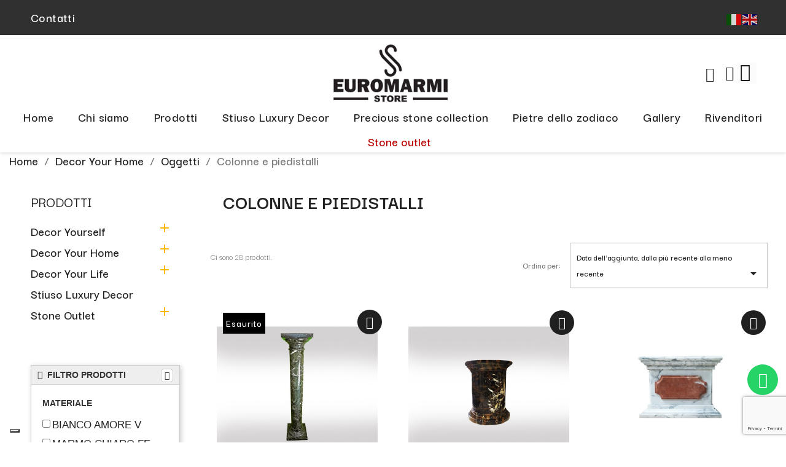

--- FILE ---
content_type: text/html; charset=utf-8
request_url: https://www.euromarmistore.com/387-colonne-e-piedistalli
body_size: 21930
content:
<!doctype html>
<html lang="it-IT">

  <head>
    
      
  <meta charset="utf-8">


  <meta http-equiv="x-ua-compatible" content="ie=edge">



  <title>Colonne e piedistalli</title>
  
    
  
  <meta name="description" content="">
  <meta name="keywords" content="">
        <link rel="canonical" href="https://www.euromarmistore.com/387-colonne-e-piedistalli">
    
      
  
  
    <script type="application/ld+json">
  {
    "@context": "https://schema.org",
    "@type": "Organization",
    "name" : "Euromarmi Store - Shop online ",
    "url" : "https://www.euromarmistore.com/",
          "logo": {
        "@type": "ImageObject",
        "url":"https://www.euromarmistore.com/img/logo-1675871378.jpg"
      }
      }
</script>

<script type="application/ld+json">
  {
    "@context": "https://schema.org",
    "@type": "WebPage",
    "isPartOf": {
      "@type": "WebSite",
      "url":  "https://www.euromarmistore.com/",
      "name": "Euromarmi Store - Shop online "
    },
    "name": "Colonne e piedistalli",
    "url":  "https://www.euromarmistore.com/387-colonne-e-piedistalli"
  }
</script>


  <script type="application/ld+json">
    {
      "@context": "https://schema.org",
      "@type": "BreadcrumbList",
      "itemListElement": [
                  {
            "@type": "ListItem",
            "position": 1,
            "name": "Home",
            "item": "https://www.euromarmistore.com/"
          },                  {
            "@type": "ListItem",
            "position": 2,
            "name": "Decor Your Home",
            "item": "https://www.euromarmistore.com/287-decor-your-home"
          },                  {
            "@type": "ListItem",
            "position": 3,
            "name": "Oggetti",
            "item": "https://www.euromarmistore.com/377-2-oggetti"
          },                  {
            "@type": "ListItem",
            "position": 4,
            "name": "Colonne e piedistalli",
            "item": "https://www.euromarmistore.com/387-colonne-e-piedistalli"
          }              ]
    }
  </script>
  
  
  
  <script type="application/ld+json">
{
	"@context": "https://schema.org",
	"@type": "ItemList",
	"itemListElement": [
			{
			"@type": "ListItem",
			"position": 1,
			"name": "COLONNA IN MARMO VERDE",
			"url": "https://www.euromarmistore.com/colonne/1478-0507a242-colonna-in-marmo-verde.html"
		},			{
			"@type": "ListItem",
			"position": 2,
			"name": "PIEDISTALLO IN NERO MICHELANGELO",
			"url": "https://www.euromarmistore.com/piedistallo/2175-0580d242-piedistallo-in-nero-michelangelo.html"
		},			{
			"@type": "ListItem",
			"position": 3,
			"name": "PIEDISTALLO IN STATUARIO E ROSSO VERONA",
			"url": "https://www.euromarmistore.com/piedistallo/2173-0578st406-1-piedistallo-in-statuario-e-rosso-verona.html"
		},			{
			"@type": "ListItem",
			"position": 4,
			"name": "PIEDISTALLO IN STATUARIO",
			"url": "https://www.euromarmistore.com/piedistallo/2172-0578st406-piedistallo-in-statuario.html"
		},			{
			"@type": "ListItem",
			"position": 5,
			"name": "PIEDISTALLO IN NERO MARQUINIA",
			"url": "https://www.euromarmistore.com/piedistallo/2171-0578nm406-piedistallo-in-nero-marquinia.html"
		},			{
			"@type": "ListItem",
			"position": 6,
			"name": "PIEDISTALLO IN STATUARIO E NERO MICHELANGELO",
			"url": "https://www.euromarmistore.com/piedistallo/2170-0577st406-2-piedistallo-in-statuario-e-nero-michelangelo.html"
		},			{
			"@type": "ListItem",
			"position": 7,
			"name": "PIEDISTALLO IN STATUARIO",
			"url": "https://www.euromarmistore.com/piedistallo/2169-0577st406-1-piedistallo-in-statuario.html"
		},			{
			"@type": "ListItem",
			"position": 8,
			"name": "PIEDISTALLO IN STATUARIO",
			"url": "https://www.euromarmistore.com/piedistallo/2168-0577st406-piedistallo-in-statuario.html"
		},			{
			"@type": "ListItem",
			"position": 9,
			"name": "PIEDISTALLO IN NERO MARQUINIA",
			"url": "https://www.euromarmistore.com/piedistallo/2167-0577nm406-piedistallo-in-nero-marquinia.html"
		},			{
			"@type": "ListItem",
			"position": 10,
			"name": "COLONNA IN BIANCO AMORE",
			"url": "https://www.euromarmistore.com/colonne/1488-0508v242-colonna-in-bianco-amore.html"
		},			{
			"@type": "ListItem",
			"position": 11,
			"name": "COLONNA LISCIA IN ROSSO LEVANTO",
			"url": "https://www.euromarmistore.com/colonne/1487-0508i242-colonna-liscia-in-rosso-levanto.html"
		},			{
			"@type": "ListItem",
			"position": 12,
			"name": "COLONNA LISCIA IN ONICE VERDE",
			"url": "https://www.euromarmistore.com/colonne/1486-0508g242-colonna-liscia-in-onice-verde.html"
		},			{
			"@type": "ListItem",
			"position": 13,
			"name": "COLONNA LISCIA ROSSO PREZIOSO",
			"url": "https://www.euromarmistore.com/colonne/1485-0508e-242-colonna-liscia-rosso-prezioso.html"
		},			{
			"@type": "ListItem",
			"position": 14,
			"name": "COLONNA LISCIA NERO MICHELANGELO",
			"url": "https://www.euromarmistore.com/colonne/1484-0508d242-colonna-liscia-nero-michelangelo.html"
		},			{
			"@type": "ListItem",
			"position": 15,
			"name": "COLONNA LISCIA IN ROSSO LEVANTO",
			"url": "https://www.euromarmistore.com/colonne/1482-0507i242-colonna-liscia-in-rosso-levanto.html"
		},			{
			"@type": "ListItem",
			"position": 16,
			"name": "COLONNA IN BIANCO AMORE",
			"url": "https://www.euromarmistore.com/colonne/1483-0507v242-colonna-in-bianco-amore.html"
		},			{
			"@type": "ListItem",
			"position": 17,
			"name": "COLONNA LISCIA IN ONICE VERDE",
			"url": "https://www.euromarmistore.com/colonne/1481-0507g242-colonna-liscia-in-onice-verde.html"
		},			{
			"@type": "ListItem",
			"position": 18,
			"name": "COLONNA LISCIA IN MARMO CHIARO",
			"url": "https://www.euromarmistore.com/colonne/1480-0507fe242-colonna-liscia-in-marmo-chiaro.html"
		},			{
			"@type": "ListItem",
			"position": 19,
			"name": "COLONNA IN MARMO ROSSO PREZIOSO",
			"url": "https://www.euromarmistore.com/colonne/1479-0507e-242-colonna-in-marmo-rosso-prezioso.html"
		},			{
			"@type": "ListItem",
			"position": 20,
			"name": "COLONNA IN ROSSO LEVANTO",
			"url": "https://www.euromarmistore.com/colonne/1477-0506i242-colonna-in-rosso-levanto.html"
		},			{
			"@type": "ListItem",
			"position": 21,
			"name": "COLONNA IN ROSSO PREZIOSO",
			"url": "https://www.euromarmistore.com/colonne/1476-0506e-242-colonna-in-rosso-prezioso.html"
		},			{
			"@type": "ListItem",
			"position": 22,
			"name": "COLONNA IN NERO MICHELANGELO",
			"url": "https://www.euromarmistore.com/colonne/1475-0506d242-colonna-in-nero-michelangelo.html"
		},			{
			"@type": "ListItem",
			"position": 23,
			"name": "COLONNA IN MARMO VERDE",
			"url": "https://www.euromarmistore.com/colonne/1473-0506a242-colonna-in-marmo-verde.html"
		},			{
			"@type": "ListItem",
			"position": 24,
			"name": "COLONNA IN TEAK WOOD",
			"url": "https://www.euromarmistore.com/colonne/1474-0506c242-colonna-in-teak-wood.html"
		}		]
}
</script>
  
  
    
                
                            
        <link rel="next" href="https://www.euromarmistore.com/387-colonne-e-piedistalli?page=2">  

  
    <meta property="og:title" content="Colonne e piedistalli" />
    <meta property="og:description" content="" />
    <meta property="og:url" content="https://www.euromarmistore.com/387-colonne-e-piedistalli" />
    <meta property="og:site_name" content="Euromarmi Store - Shop online " />
    <meta property="og:type" content="website" />    



  <meta name="viewport" content="width=device-width, initial-scale=1">



  <link rel="icon" type="image/vnd.microsoft.icon" href="https://www.euromarmistore.com/img/favicon.ico?1676043811">
  <link rel="shortcut icon" type="image/x-icon" href="https://www.euromarmistore.com/img/favicon.ico?1676043811">



  



  	

  <script type="text/javascript">
        var AdvancedEmailGuardData = {"meta":{"isGDPREnabled":true,"isLegacyOPCEnabled":false,"isLegacyMAModuleEnabled":false,"validationError":null},"settings":{"recaptcha":{"type":"v3","key":"6Lf0tz0oAAAAAJdZwsLx_ncrxV2LhtrJzzKsIMEd","forms":{"contact_us":{"size":"normal","align":"offset","offset":3},"register":{"size":"normal","align":"center","offset":1},"login":{"size":"normal","align":"center","offset":1},"reset_password":{"size":"normal","align":"center","offset":1},"quick_order":{"size":"normal","align":"center","offset":1},"newsletter":{"size":"normal","align":"left","offset":1},"write_review":{"size":"normal","align":"left","offset":1},"notify_when_in_stock":{"size":"normal","align":"left","offset":1},"send_to_friend":{"size":"normal","align":"left","offset":1}},"language":"shop","theme":"light","position":"bottomright","hidden":false,"deferred":false}},"context":{"ps":{"v17":true,"v17pc":true,"v17ch":true,"v16":false,"v161":false,"v15":false},"languageCode":"it","pageName":"category"},"trans":{"genericError":"Si \u00e8 verificato un errore, riprovare."}};
        var FilterProductsPro = {"CONFIGS":{"FPP_VERSION":"4.2.5","FPP_COLUMN_NAME":"#main","FPP_SEARCH_RESULTS_APAGE":false,"FPP_SHOW_TOTAL_PRODUCTS_OPTION":false,"FPP_ORDER_BY_TOTAL_PRODUCTS":false,"FPP_FILTER_SEARCH_BOX":true,"FPP_SHOW_FILTER_IN_URL":false,"FPP_SHOW_FILTER":false,"FPP_OVERRIDE_CSS":true,"FPP_OVERRIDE_JS":false,"FPP_ENABLE_DEBUG":false,"FPP_IP_DEBUG":"","FPP_SEARCHER_STICKY":true,"FPP_INFINITE_SCROLL":true,"FPP_THEME_COMPATIBILITY":false,"FPP_SHOW_TREE_FILTER_CATEGORY":true,"FPP_ENABLE_COOKIES":true,"FPP_COOKIE_TIMESTAMP":"1728634445.6463","FPP_FORCE_INDEXATION":false,"FPP_SHOW_SUBCATEGORY_PRODUCTS":"1","FPP_DISCOUNT_BY_COUNTRY":"1","FPP_DISCOUNT_BY_GROUP":"1","FPP_SHOW_FLOAT_BUTTON_MOBILE":"1","FPP_DISABLE_FLOAT_BUTTON_MOBILE_HOME":"1","FPP_THEME_TITLE_BACKGROUND_COLOR":"","FPP_THEME_TITLE_TEXT_COLOR":"","FPP_THEME_TITLE_ICON_COLOR":"","FPP_THEME_SELECTED_OPTION_BACKGROUND_COLOR":"","FPP_THEME_SELECTED_OPTION_BORDER_COLOR":"","FPP_THEME_SELECTED_OPTION_TEXT_COLOR":"","FPP_THEME_SEARCHER_BACKGROUND_COLOR":"","FPP_THEME_FILTER_NAME_COLOR":"","FPP_THEME_OPTION_CHECK_RADIO_TEXT_COLOR":"","FPP_THEME_BUTTON_SEARCH_BORDER_COLOR":"","FPP_THEME_BUTTON_SEARCH_BACKGROUND_COLOR":"","FPP_THEME_BUTTON_SEARCH_TEXT_COLOR":"","FPP_THEME_ICON_MOBILE_BACKGROUND_COLOR":"","FPP_THEME_ICON_MOBILE_COLOR":"","FPP_THEME_FONT_FAMILY":"","FPP_THEME_FONT_SIZE":"","FPP_THEME_FONT_WEIGHT":"","FPP_SECTIONS_REMOVE":"#home-page-tabs,#homepage-slider,#htmlcontent_top,#subcategories,#editorial_block_center,.slogan,.cat-name,.iosSlider_tb20,.advanced_banner_container,.rev_slider_wrapper,.content-top .container","FPP_RM":false},"GLOBALS_VARS_JS":{"control_types":{"list":1,"radio":2,"check":3,"input":4,"slider":5},"filter_types":{"custom":{"type":6,"class":"label label-primary","title":"Personalizzato"},"category":{"type":1,"class":"label label-success","title":"Categoria"},"supplier":{"type":3,"class":"label label-info","title":"Fornitore"},"manufacturer":{"type":2,"class":"label label-warning","title":"Manufacturer"},"attribute":{"type":5,"class":"label label-brown ","title":"Attributo"},"feature":{"type":4,"class":"label label-danger","title":"Feature"},"price":{"type":7,"class":"label label-default","title":"Price"},"input":{"type":8,"class":"label label-default","title":"Text input"},"stock":{"type":9,"class":"label label-default","title":"Stock"},"condition":{"type":10,"class":"label label-default","title":"Condition"}}},"Msg":{"no_options_lang":"No options available","choose_lang":"Choose..","choose_searcher":"Choose a searcher"},"current_controller":"category","page_name":"category","id_current_controller":"387","query":"","tag":"","theme_name":"classic","fpp_static_token":"28eb0a20f7c218939129c2252cd4f620","actions_filterproductspro":"https:\/\/www.euromarmistore.com\/module\/filterproductspro\/actions?ajax=1","search_filterproductspro":"https:\/\/www.euromarmistore.com\/module\/filterproductspro\/search?ajax=1","currencySign":"\u20ac","currencyFormat":null,"currencyBlank":1,"control_types":{"LIST":1,"RADIO":2,"CHECK":3,"INPUT":4,"SLIDER":5},"instant_search":{"1":"1"}};
        var blockwishlistController = "https:\/\/www.euromarmistore.com\/module\/blockwishlist\/action";
        var btGapTag = {"tagContent":{"tracking_type":{"label":"tracking_type","value":"view_item_list"},"contents":{"label":"contents","value":[{"item_id":"1469","item_name":"COLONNA IN NERO MICHELANGELO","currency":"EUR","item_category":"COLONNE","price":"292.00","item_brand":"No brand"},{"item_id":"1470","item_name":"COLONNA IN ROSSO PREZIOSO","currency":"EUR","item_category":"COLONNE","price":"292.00","item_brand":"No brand"},{"item_id":"1471","item_name":"COLONNA IN ROSSO LEVANTO","currency":"EUR","item_category":"COLONNE","price":"420.90","item_brand":"No brand"},{"item_id":"1472","item_name":"COLONNA IN ROSSO LEVANTO","currency":"EUR","item_category":"COLONNE","price":"292.00","item_brand":"No brand"},{"item_id":"1473","item_name":"COLONNA IN MARMO VERDE","currency":"EUR","item_category":"COLONNE","price":"183.00","item_brand":"No brand"},{"item_id":"1474","item_name":"COLONNA IN TEAK WOOD","currency":"EUR","item_category":"COLONNE","price":"183.00","item_brand":"No brand"},{"item_id":"1475","item_name":"COLONNA IN NERO MICHELANGELO","currency":"EUR","item_category":"COLONNE","price":"183.00","item_brand":"No brand"},{"item_id":"1476","item_name":"COLONNA IN ROSSO PREZIOSO","currency":"EUR","item_category":"COLONNE","price":"183.00","item_brand":"No brand"},{"item_id":"1477","item_name":"COLONNA IN ROSSO LEVANTO","currency":"EUR","item_category":"COLONNE","price":"183.00","item_brand":"No brand"},{"item_id":"1478","item_name":"COLONNA IN MARMO VERDE","currency":"EUR","item_category":"COLONNE","price":"219.00","item_brand":"No brand"},{"item_id":"1479","item_name":"COLONNA IN MARMO ROSSO PREZIOSO","currency":"EUR","item_category":"COLONNE","price":"329.00","item_brand":"No brand"},{"item_id":"1480","item_name":"COLONNA LISCIA IN MARMO CHIARO","currency":"EUR","item_category":"COLONNE","price":"219.00","item_brand":"No brand"},{"item_id":"1481","item_name":"COLONNA LISCIA IN ONICE VERDE","currency":"EUR","item_category":"COLONNE","price":"402.60","item_brand":"No brand"},{"item_id":"1482","item_name":"COLONNA LISCIA IN ROSSO LEVANTO","currency":"EUR","item_category":"COLONNE","price":"329.00","item_brand":"No brand"},{"item_id":"1483","item_name":"COLONNA IN BIANCO AMORE","currency":"EUR","item_category":"COLONNE","price":"219.00","item_brand":"No brand"},{"item_id":"1484","item_name":"COLONNA LISCIA NERO MICHELANGELO","currency":"EUR","item_category":"COLONNE","price":"176.00","item_brand":"No brand"},{"item_id":"1485","item_name":"COLONNA LISCIA ROSSO PREZIOSO","currency":"EUR","item_category":"COLONNE","price":"176.00","item_brand":"No brand"},{"item_id":"1486","item_name":"COLONNA LISCIA IN ONICE VERDE","currency":"EUR","item_category":"COLONNE","price":"201.00","item_brand":"No brand"},{"item_id":"1487","item_name":"COLONNA LISCIA IN ROSSO LEVANTO","currency":"EUR","item_category":"COLONNE","price":"176.00","item_brand":"No brand"},{"item_id":"1488","item_name":"COLONNA IN BIANCO AMORE","currency":"EUR","item_category":"COLONNE","price":"176.00","item_brand":"No brand"},{"item_id":"2167","item_name":"PIEDISTALLO IN NERO MARQUINIA","currency":"EUR","item_category":"PIEDISTALLO","price":"355.00","item_brand":"No brand"},{"item_id":"2168","item_name":"PIEDISTALLO IN STATUARIO","currency":"EUR","item_category":"PIEDISTALLO","price":"384.30","item_brand":"No brand"},{"item_id":"2169","item_name":"PIEDISTALLO IN STATUARIO","currency":"EUR","item_category":"PIEDISTALLO","price":"384.30","item_brand":"No brand"},{"item_id":"2170","item_name":"PIEDISTALLO IN STATUARIO E NERO MICHELANGELO","currency":"EUR","item_category":"PIEDISTALLO","price":"384.30","item_brand":"No brand"}]},"coupon_name":{"label":"coupon","value":"no_coupon"},"value":{"label":"value","value":null},"content_name":{"label":"content_name","value":"Colonne e piedistalli"},"content_category":{"label":"content_category","value":"'Decor Your Home > Oggetti > Colonne e piedistalli'"}},"bAddToCartTrigger":"1","elementCategoryProduct":"article.product-miniature","elementRemoveCart":"a.remove-from-cart","elementShipping":"input[type=radio]","elementPayment":".ps-shown-by-js","elementlogin":"button#submit-login","elementsignup":"div.no-account","elementWishCat":"button.wishlist-button-add","elementWishProd":"button.wishlist-button-add","gaId":"G-K8ZBFL859K","gaEnable":"1","bEnableUa":false,"sUAcode":"","ajaxUrl":"https:\/\/www.euromarmistore.com\/module\/ganalyticspro\/ajax","token":"37fd7ef1f83f3b67a37008c0fe209c95","bRefund":false,"bPartialRefund":false,"bUseConsent":false,"bConsentHtmlElement":"","iConsentConsentLvl":0,"referer":null,"acbIsInstalled":false};
        var prestashop = {"cart":{"products":[],"totals":{"total":{"type":"total","label":"Totale","amount":0,"value":"0,00\u00a0\u20ac"},"total_including_tax":{"type":"total","label":"Totale (tasse incl.)","amount":0,"value":"0,00\u00a0\u20ac"},"total_excluding_tax":{"type":"total","label":"Totale (tasse escl.)","amount":0,"value":"0,00\u00a0\u20ac"}},"subtotals":{"products":{"type":"products","label":"Totale parziale","amount":0,"value":"0,00\u00a0\u20ac"},"discounts":null,"shipping":{"type":"shipping","label":"Spedizione","amount":0,"value":""},"tax":null},"products_count":0,"summary_string":"0 articoli","vouchers":{"allowed":0,"added":[]},"discounts":[],"minimalPurchase":0,"minimalPurchaseRequired":""},"currency":{"id":1,"name":"Euro","iso_code":"EUR","iso_code_num":"978","sign":"\u20ac"},"customer":{"lastname":null,"firstname":null,"email":null,"birthday":null,"newsletter":null,"newsletter_date_add":null,"optin":null,"website":null,"company":null,"siret":null,"ape":null,"is_logged":false,"gender":{"type":null,"name":null},"addresses":[]},"language":{"name":"Italiano (Italian)","iso_code":"it","locale":"it-IT","language_code":"it","is_rtl":"0","date_format_lite":"d\/m\/Y","date_format_full":"d\/m\/Y H:i:s","id":1},"page":{"title":"","canonical":"https:\/\/www.euromarmistore.com\/387-colonne-e-piedistalli","meta":{"title":"Colonne e piedistalli","description":"","keywords":"","robots":"index"},"page_name":"category","body_classes":{"lang-it":true,"lang-rtl":false,"country-IT":true,"currency-EUR":true,"layout-left-column":true,"page-category":true,"tax-display-enabled":true,"category-id-387":true,"category-Colonne e piedistalli":true,"category-id-parent-377":true,"category-depth-level-4":true},"admin_notifications":[]},"shop":{"name":"Euromarmi Store - Shop online ","logo":"https:\/\/www.euromarmistore.com\/img\/logo-1675871378.jpg","stores_icon":"https:\/\/www.euromarmistore.com\/img\/logo_stores.png","favicon":"https:\/\/www.euromarmistore.com\/img\/favicon.ico"},"urls":{"base_url":"https:\/\/www.euromarmistore.com\/","current_url":"https:\/\/www.euromarmistore.com\/387-colonne-e-piedistalli","shop_domain_url":"https:\/\/www.euromarmistore.com","img_ps_url":"https:\/\/www.euromarmistore.com\/img\/","img_cat_url":"https:\/\/www.euromarmistore.com\/img\/c\/","img_lang_url":"https:\/\/www.euromarmistore.com\/img\/l\/","img_prod_url":"https:\/\/www.euromarmistore.com\/img\/p\/","img_manu_url":"https:\/\/www.euromarmistore.com\/img\/m\/","img_sup_url":"https:\/\/www.euromarmistore.com\/img\/su\/","img_ship_url":"https:\/\/www.euromarmistore.com\/img\/s\/","img_store_url":"https:\/\/www.euromarmistore.com\/img\/st\/","img_col_url":"https:\/\/www.euromarmistore.com\/img\/co\/","img_url":"https:\/\/www.euromarmistore.com\/themes\/classic\/assets\/img\/","css_url":"https:\/\/www.euromarmistore.com\/themes\/classic\/assets\/css\/","js_url":"https:\/\/www.euromarmistore.com\/themes\/classic\/assets\/js\/","pic_url":"https:\/\/www.euromarmistore.com\/upload\/","pages":{"address":"https:\/\/www.euromarmistore.com\/indirizzo","addresses":"https:\/\/www.euromarmistore.com\/indirizzi","authentication":"https:\/\/www.euromarmistore.com\/login","cart":"https:\/\/www.euromarmistore.com\/carrello","category":"https:\/\/www.euromarmistore.com\/index.php?controller=category","cms":"https:\/\/www.euromarmistore.com\/index.php?controller=cms","contact":"https:\/\/www.euromarmistore.com\/index.php?controller=contact","discount":"https:\/\/www.euromarmistore.com\/buoni-sconto","guest_tracking":"https:\/\/www.euromarmistore.com\/tracciatura-ospite","history":"https:\/\/www.euromarmistore.com\/cronologia-ordini","identity":"https:\/\/www.euromarmistore.com\/dati-personali","index":"https:\/\/www.euromarmistore.com\/","my_account":"https:\/\/www.euromarmistore.com\/account","order_confirmation":"https:\/\/www.euromarmistore.com\/conferma-ordine","order_detail":"https:\/\/www.euromarmistore.com\/index.php?controller=order-detail","order_follow":"https:\/\/www.euromarmistore.com\/segui-ordine","order":"https:\/\/www.euromarmistore.com\/ordine","order_return":"https:\/\/www.euromarmistore.com\/index.php?controller=order-return","order_slip":"https:\/\/www.euromarmistore.com\/buono-ordine","pagenotfound":"https:\/\/www.euromarmistore.com\/pagina-non-trovata","password":"https:\/\/www.euromarmistore.com\/recupero-password","pdf_invoice":"https:\/\/www.euromarmistore.com\/index.php?controller=pdf-invoice","pdf_order_return":"https:\/\/www.euromarmistore.com\/index.php?controller=pdf-order-return","pdf_order_slip":"https:\/\/www.euromarmistore.com\/index.php?controller=pdf-order-slip","prices_drop":"https:\/\/www.euromarmistore.com\/offerte","product":"https:\/\/www.euromarmistore.com\/index.php?controller=product","search":"https:\/\/www.euromarmistore.com\/ricerca","sitemap":"https:\/\/www.euromarmistore.com\/Mappa del sito","stores":"https:\/\/www.euromarmistore.com\/negozi","supplier":"https:\/\/www.euromarmistore.com\/fornitori","register":"https:\/\/www.euromarmistore.com\/login?create_account=1","order_login":"https:\/\/www.euromarmistore.com\/ordine?login=1"},"alternative_langs":[],"theme_assets":"\/themes\/classic\/assets\/","actions":{"logout":"https:\/\/www.euromarmistore.com\/?mylogout="},"no_picture_image":{"bySize":{"small_default":{"url":"https:\/\/www.euromarmistore.com\/img\/p\/it-default-small_default.jpg","width":98,"height":98},"cart_default":{"url":"https:\/\/www.euromarmistore.com\/img\/p\/it-default-cart_default.jpg","width":125,"height":125},"home_default":{"url":"https:\/\/www.euromarmistore.com\/img\/p\/it-default-home_default.jpg","width":250,"height":250},"medium_default":{"url":"https:\/\/www.euromarmistore.com\/img\/p\/it-default-medium_default.jpg","width":452,"height":452},"large_default":{"url":"https:\/\/www.euromarmistore.com\/img\/p\/it-default-large_default.jpg","width":800,"height":800}},"small":{"url":"https:\/\/www.euromarmistore.com\/img\/p\/it-default-small_default.jpg","width":98,"height":98},"medium":{"url":"https:\/\/www.euromarmistore.com\/img\/p\/it-default-home_default.jpg","width":250,"height":250},"large":{"url":"https:\/\/www.euromarmistore.com\/img\/p\/it-default-large_default.jpg","width":800,"height":800},"legend":""}},"configuration":{"display_taxes_label":true,"display_prices_tax_incl":true,"is_catalog":false,"show_prices":true,"opt_in":{"partner":true},"quantity_discount":{"type":"discount","label":"Sconto unit\u00e0"},"voucher_enabled":0,"return_enabled":0},"field_required":[],"breadcrumb":{"links":[{"title":"Home","url":"https:\/\/www.euromarmistore.com\/"},{"title":"Decor Your Home","url":"https:\/\/www.euromarmistore.com\/287-decor-your-home"},{"title":"Oggetti","url":"https:\/\/www.euromarmistore.com\/377-2-oggetti"},{"title":"Colonne e piedistalli","url":"https:\/\/www.euromarmistore.com\/387-colonne-e-piedistalli"}],"count":4},"link":{"protocol_link":"https:\/\/","protocol_content":"https:\/\/"},"time":1768978431,"static_token":"37fd7ef1f83f3b67a37008c0fe209c95","token":"6490e39e38b1f4358babc249ea882a94","debug":false};
        var priceDisplayPrecision = 2;
        var productsAlreadyTagged = [];
        var psemailsubscription_subscription = "https:\/\/www.euromarmistore.com\/module\/ps_emailsubscription\/subscription";
        var removeFromWishlistUrl = "https:\/\/www.euromarmistore.com\/module\/blockwishlist\/action?action=deleteProductFromWishlist";
        var wishlistAddProductToCartUrl = "https:\/\/www.euromarmistore.com\/module\/blockwishlist\/action?action=addProductToCart";
        var wishlistUrl = "https:\/\/www.euromarmistore.com\/module\/blockwishlist\/view";
      </script>
		<link rel="stylesheet" href="https://fonts.googleapis.com/css?family=Inter:100,100italic,200,200italic,300,300italic,400,400italic,500,500italic,600,600italic,700,700italic,800,800italic,900,900italic%7CPoppins:100,100italic,200,200italic,300,300italic,400,400italic,500,500italic,600,600italic,700,700italic,800,800italic,900,900italic%7CCardo:100,100italic,200,200italic,300,300italic,400,400italic,500,500italic,600,600italic,700,700italic,800,800italic,900,900italic%7CDarker+Grotesque:100,100italic,200,200italic,300,300italic,400,400italic,500,500italic,600,600italic,700,700italic,800,800italic,900,900italic&amp;display=swap" media="all">
		<link rel="stylesheet" href="https://www.euromarmistore.com/themes/classic/assets/cache/theme-1cce10100.css" media="all">
	
	


	<script>
			var ceFrontendConfig = {"environmentMode":{"edit":false,"wpPreview":false},"is_rtl":false,"breakpoints":{"xs":0,"sm":480,"md":768,"lg":1025,"xl":1440,"xxl":1600},"version":"2.11.1","urls":{"assets":"\/modules\/creativeelements\/views\/"},"productQuickView":5,"settings":{"page":[],"general":{"elementor_global_image_lightbox":"1","elementor_lightbox_enable_counter":"yes","elementor_lightbox_enable_fullscreen":"yes","elementor_lightbox_enable_zoom":"yes","elementor_lightbox_title_src":"title","elementor_lightbox_description_src":"caption"},"editorPreferences":[]},"post":{"id":"387040101","title":"Colonne%20e%20piedistalli","excerpt":""}};
		</script>
        <link rel="preload" href="/modules/creativeelements/views/lib/ceicons/fonts/ceicons.woff2?8goggd" as="font" type="font/woff2" crossorigin>
        


          <style type="text/css">/*CSS stile*/ #wrapper { background: #ffffff; padding-top: 0px; } @media only screen and (min-width: 981px) and (max-width: 4900px) { #category .container { width: 1800px !important; } } body {font-family: 'Darker Grotesque', sans-serif;} .block-categories .category-sub-menu .category-sub-link { font-size: 19px; } span .label { font-size: 17px; font-weight: 700;} label, .label { font-size: 17px; font-weight: 700;} a { color: #000000; } a:hover { color: #000000; } a:active { color: #000000; } a.label:hover { color: #000000; } a.label:active { color: #000000; } a.text-hide { color: #000000; } a.text-hide:hover { color: #000000; } a.text-hide:active { color: #000000; } .current-price { color: #000000; } .facet-dropdown.open>.select-title { background: #ffb902 !important; border: 3px solid #ffb902 !important; } /*CATEGORIE*/ #main div#subcategories { display: none; } .block-category { min-height: 5rem; } .facet-dropdown.open>.select-title { background: #f6f6f6; border: 3px solid #12088e; } .facet-dropdown .select-list:hover { color: #fff; text-decoration: none; background: #12088e; } /*__NUMERI CATEGORIE__*/ .pagination .current a { font-size: 1.25rem; padding-left: 10px; background-color: #000000; border-radius: 30px; color: #ffffff; text-align: right;} /*BARRA LATERALE*/ .block-categories .collapse-icons .add:hover, .block-categories .collapse-icons .remove:hover { color: #ffb902; } .block-categories .collapse-icons { color: #ffb902; } #left-column{ background: #fff; } .block-categories { background: #fff; } #search_filters { background: #fff; } #search_filters .facet .facet-label a{ width: calc(80% - 0px) !important; } /*ANTEPRIMA PRODOTTI*/ .btn-primary{ background-color: #ffb902; } .btn-primary:hover { background-color: #ffb902; } .btn-primary:active { background-color: #ffb902; } #products .highlighted-informations .quick-view, .featured-products .highlighted-informations .quick-view, .product-accessories .highlighted-informations .quick-view, .product-miniature .highlighted-informations .quick-view { color:#ffb902; } #products .highlighted-informations .quick-view:hover { color:#ffb902!important; } .product-flags li.product-flag{ background: #ffb902; } .product-flags li.product-flag.discount { background: #ffb902; } */ .product-price{ color: #ffb902; } /*PAGINA PRODOTTO*/ .tabs .nav-tabs .nav-link.active { color: #ffb902; border: none; border-bottom: #ffb902 3px solid; } .tabs .nav-tabs .nav-link:hover { border-bottom: #ffb902 3px solid; } .product-images>li.thumb-container>.thumb.selected, .product-images>li.thumb-container>.thumb:hover { border: #ffb902 3px solid; } /*Chekout*/ @media (min-width: 768px) { .col-md-3.form-control-label { float: left; width: 20%; padding-left: 5px; padding-right: 5px;} #checkout-personal-information-step.col-md-6{ width: 70% !important; } .col-md-3.form-control-comment{ width: 10%; padding:0px;} } .col-xs-6 .qty { float: left; width: 60%; } </style>
                <meta name="facebook-domain-verification" content="g435qlxabvx23ynt8wosft823fs8vj" />
<meta name="google-site-verification" content="5OAd3N4Go2GKlos21Vhwyase_lQhK5Hntr0s59Bkn6c" />
    <script type="text/javascript">
var _iub = _iub || [];
_iub.csConfiguration = {"invalidateConsentWithoutLog":true,"consentOnContinuedBrowsing":false,"perPurposeConsent":true,"whitelabel":false,"siteId":4394248,"floatingPreferencesButtonDisplay":"bottom-left","cookiePolicyId":94309778,"banner":{"acceptButtonDisplay":true,"customizeButtonDisplay":true,"rejectButtonDisplay":true,"position":"float-center","backgroundOverlay":true,"closeButtonRejects":true,"listPurposes":true,"explicitWithdrawal":true}};
_iub.csLangConfiguration = {"it":{"cookiePolicyId":94309778}};
</script>
<script type="text/javascript" src="//cs.iubenda.com/sync/4394248.js"></script>
<script type="text/javascript" src="//cdn.iubenda.com/cs/iubenda_cs.js" charset="UTF-8" async></script>
			<script type='text/javascript'>
				var iCallback = function(){};

				if('callback' in _iub.csConfiguration) {
					if('onConsentGiven' in _iub.csConfiguration.callback) iCallback = _iub.csConfiguration.callback.onConsentGiven;

					_iub.csConfiguration.callback.onConsentGiven = function() {
						iCallback();

						jQuery('noscript._no_script_iub').each(function (a, b) { var el = jQuery(b); el.after(el.html()); });
					};
				};
			</script>	<script async src="https://www.googletagmanager.com/gtag/js?id=G-K8ZBFL859K"></script>
<style type="text/css">
    #main {
        position: relative;
    }
    
</style>
<style>
                                                                    </style>


    
  </head>

  <body id="category" class="lang-it country-it currency-eur layout-left-column page-category tax-display-enabled category-id-387 category-colonne-e-piedistalli category-id-parent-377 category-depth-level-4 ce-kit-10 elementor-page elementor-page-387040101">

    
      
    

    <main>
      
              

      <header id="header">
        
          	        <div data-elementor-type="header" data-elementor-id="1170101" class="elementor elementor-1170101">
            <div class="elementor-section-wrap">
                        <section class="elementor-element elementor-element-a9736b7 elementor-section-content-middle elementor-section-boxed elementor-section-height-default elementor-section-height-default elementor-section elementor-top-section" data-id="a9736b7" data-element_type="section" data-settings="{&quot;background_background&quot;:&quot;classic&quot;}">
                  <div class="elementor-container elementor-column-gap-default">
                            <div class="elementor-row">
                <div class="elementor-element elementor-element-c9234fb elementor-hidden-tablet elementor-hidden-phone elementor-column elementor-col-50 elementor-top-column" data-id="c9234fb" data-element_type="column">
            <div class="elementor-column-wrap elementor-element-populated">
                <div class="elementor-widget-wrap">
                <div class="elementor-element elementor-element-bf88283 elementor-align-left elementor-widget__width-auto elementor-icon-list--layout-inline elementor-widget elementor-widget-icon-list" data-id="bf88283" data-element_type="widget" data-widget_type="icon-list.default">
        <div class="elementor-widget-container">        <ul class="elementor-icon-list-items elementor-inline-items">
                    <li class="elementor-icon-list-item">
            <a href="/content/6-contatti">                            <span class="elementor-icon-list-text">Contatti</span>
            </a>            </li>
                </ul>
        </div>        </div>
                <div class="elementor-element elementor-element-6db52353 elementor-align-left elementor-widget__width-auto elementor-icon-list--layout-inline elementor-hidden-desktop elementor-hidden-tablet elementor-hidden-phone elementor-widget elementor-widget-icon-list" data-id="6db52353" data-element_type="widget" data-widget_type="icon-list.default">
        <div class="elementor-widget-container">        <ul class="elementor-icon-list-items elementor-inline-items">
                    <li class="elementor-icon-list-item">
            <a href="tel:089/2148893">                            <span class="elementor-icon-list-icon"><i aria-hidden="true" class="fa fa-phone"></i></span>
                            <span class="elementor-icon-list-text">089/2148893</span>
            </a>            </li>
                    <li class="elementor-icon-list-item">
            <a href="mailto:info@euromarmistore.com">                            <span class="elementor-icon-list-icon"><i aria-hidden="true" class="fa fa-envelope"></i></span>
                            <span class="elementor-icon-list-text">info@euromarmistore.com</span>
            </a>            </li>
                </ul>
        </div>        </div>
                        </div>
            </div>
        </div>
                <div class="elementor-element elementor-element-8fdf379 elementor-column elementor-col-50 elementor-top-column" data-id="8fdf379" data-element_type="column">
            <div class="elementor-column-wrap elementor-element-populated">
                <div class="elementor-widget-wrap">
                <div class="elementor-element elementor-element-256dc446 elementor-widget__width-auto elementor-widget-mobile__width-auto elementor-widget elementor-widget-html" data-id="256dc446" data-element_type="widget" data-widget_type="html.default">
        <div class="elementor-widget-container"><div class="gtranslate_wrapper"></div>
<script>window.gtranslateSettings = {"default_language":"it","languages":["it","en"],"wrapper_selector":".gtranslate_wrapper","flag_size":24}</script>
<script src="https://cdn.gtranslate.net/widgets/latest/flags.js" defer></script></div>        </div>
                        </div>
            </div>
        </div>
                        </div>
            </div>
        </section>
                <section class="elementor-element elementor-element-3acbd45f elementor-section-boxed elementor-section-height-default elementor-section-height-default elementor-section elementor-top-section" data-id="3acbd45f" data-element_type="section" data-settings="{&quot;background_background&quot;:&quot;classic&quot;,&quot;sticky&quot;:&quot;top&quot;,&quot;sticky_on&quot;:[&quot;tablet&quot;,&quot;mobile&quot;],&quot;sticky_offset&quot;:0,&quot;sticky_effects_offset&quot;:0}">
                  <div class="elementor-container elementor-column-gap-default">
                            <div class="elementor-row">
                <div class="elementor-element elementor-element-167dafa5 ce-valign-center elementor-column elementor-col-33 elementor-top-column" data-id="167dafa5" data-element_type="column">
            <div class="elementor-column-wrap elementor-element-populated">
                <div class="elementor-widget-wrap">
                <div class="elementor-element elementor-element-4bf58604 elementor-nav--stretch elementor-nav--text-align-center elementor-widget__width-auto elementor-widget-tablet__width-auto elementor-hidden-desktop elementor-nav--toggle elementor-nav--burger elementor-widget elementor-widget-nav-menu" data-id="4bf58604" data-element_type="widget" data-settings="{&quot;full_width&quot;:&quot;stretch&quot;,&quot;layout&quot;:&quot;dropdown&quot;,&quot;submenu_icon&quot;:{&quot;value&quot;:&quot;fas fa-caret-down&quot;,&quot;library&quot;:&quot;fa-solid&quot;},&quot;animation_dropdown&quot;:&quot;toggle&quot;,&quot;toggle&quot;:&quot;burger&quot;}" data-widget_type="nav-menu.default">
        <div class="elementor-widget-container">        <div class="elementor-menu-toggle">
            <i class="fa" aria-hidden="true"></i>
            <span class="elementor-screen-only">Menu</span>
        </div>
        <nav class="elementor-nav--dropdown elementor-nav__container">        <ul id="menu-2-4bf58604" class="elementor-nav">
                    <li class="menu-item menu-item-type-link menu-item-lnk-home">
                <a class="elementor-item" href="/">
                                    Home                                </a>
                            </li>
                    <li class="menu-item menu-item-type-cms-page menu-item-cms-page-4">
                <a class="elementor-item" href="https://www.euromarmistore.com/content/4-chi-siamo">
                                    Chi siamo                                </a>
                            </li>
                    <li class="menu-item menu-item-type-link menu-item-lnk-prodotti">
                <a class="elementor-item" href="/2-shop">
                                    Prodotti                                </a>
                            </li>
                    <li class="menu-item menu-item-type-category menu-item-category-733">
                <a class="elementor-item" href="https://www.euromarmistore.com/733-stiuso-luxury-decor">
                                    Stiuso Luxury Decor                                </a>
                            </li>
                    <li class="menu-item menu-item-type-cms-page menu-item-cms-page-14">
                <a class="elementor-item" href="https://www.euromarmistore.com/content/14--precious-stone-collection">
                                    Precious stone collection                                </a>
                            </li>
                    <li class="menu-item menu-item-type-cms-page menu-item-cms-page-19">
                <a class="elementor-item" href="https://www.euromarmistore.com/content/19--pietre-dello-zodiaco">
                                    Pietre dello zodiaco                                </a>
                            </li>
                    <li class="menu-item menu-item-type-cms-page menu-item-cms-page-17">
                <a class="elementor-item" href="https://www.euromarmistore.com/content/17-gallery">
                                    Gallery                                </a>
                            </li>
                    <li class="menu-item menu-item-type-cms-page menu-item-cms-page-18">
                <a class="elementor-item" href="https://www.euromarmistore.com/content/18-rivenditori">
                                    Rivenditori                                </a>
                            </li>
                </ul>
        </nav>
        </div>        </div>
                        </div>
            </div>
        </div>
                <div class="elementor-element elementor-element-7a22d7b1 elementor-column elementor-col-33 elementor-top-column" data-id="7a22d7b1" data-element_type="column">
            <div class="elementor-column-wrap elementor-element-populated">
                <div class="elementor-widget-wrap">
                <div class="elementor-element elementor-element-2c22c849 elementor-widget elementor-widget-theme-site-logo elementor-widget-image" data-id="2c22c849" data-element_type="widget" data-widget_type="theme-site-logo.default">
        <div class="elementor-widget-container">        <div class="elementor-image">
                            <a href="https://www.euromarmistore.com/">
                    <img src="/img/logo-1675871378.jpg" alt="Euromarmi Store - Shop online " width="234" height="120">                    </a>
                                </div>
        </div>        </div>
                        </div>
            </div>
        </div>
                <div class="elementor-element elementor-element-3859a389 ce-valign-center ce-mobile-valign-center elementor-column elementor-col-33 elementor-top-column" data-id="3859a389" data-element_type="column">
            <div class="elementor-column-wrap elementor-element-populated">
                <div class="elementor-widget-wrap">
                <div class="elementor-element elementor-element-66f0908e elementor-search--skin-topbar elementor-widget__width-auto elementor-widget elementor-widget-ajax-search" data-id="66f0908e" data-element_type="widget" data-settings="{&quot;skin&quot;:&quot;topbar&quot;,&quot;show_description&quot;:&quot;yes&quot;,&quot;list_limit&quot;:10,&quot;show_image&quot;:&quot;yes&quot;,&quot;show_price&quot;:&quot;yes&quot;}" data-widget_type="ajax-search.default">
        <div class="elementor-widget-container">        <form class="elementor-search" role="search"
            action="https://www.euromarmistore.com/ricerca" method="get">
                            <div class="elementor-search__toggle" role="button">
                <i aria-hidden="true" class="ceicon-loupe"></i>                <span class="elementor-screen-only">Cerca</span>
            </div>
                    <div class="elementor-search__container">
                            <div class="elementor-search__label">What are you looking for?</div>
                <div class="elementor-search__input-wrapper">
                            <input placeholder="Search our catalog" class="elementor-search__input" type="search" name="s" value="" minlength="3">
                <div class="elementor-search__icon elementor-search__clear"><i class="ceicon-close"></i></div>
                            </div>
                <div class="dialog-lightbox-close-button dialog-close-button">
                    <i class="ceicon-close" aria-hidden="true"></i>
                    <span class="elementor-screen-only">Chiudi</span>
                </div>
                        </div>
        </form>
        </div>        </div>
                <div class="elementor-element elementor-element-2c34d18 elementor-widget__width-auto elementor-widget elementor-widget-sign-in elementor-widget-nav-menu" data-id="2c34d18" data-element_type="widget" data-settings="{&quot;show_submenu_on&quot;:&quot;click&quot;,&quot;layout&quot;:&quot;horizontal&quot;,&quot;submenu_icon&quot;:{&quot;value&quot;:&quot;fas fa-caret-down&quot;,&quot;library&quot;:&quot;fa-solid&quot;}}" data-widget_type="sign-in.default">
        <div class="elementor-widget-container">        <nav class="elementor-sign-in elementor-nav--main elementor-nav__container elementor-nav--layout-horizontal">        <ul id="usermenu-2c34d18" class="elementor-nav">
                    <li class="menu-item menu-item-type-account menu-item-account-0">
                <a class="elementor-item" href="https://www.euromarmistore.com/account" aria-label="Il mio account">
                                    <i class="fas fa-user"></i>
                                                                </a>
                            </li>
                </ul>
        </nav>
        </div>        </div>
                <div class="elementor-element elementor-element-5d6b7298 elementor-widget__width-auto elementor-cart--empty-indicator-hide elementor-cart--items-indicator-bubble elementor-cart--show-shipping-yes elementor-cart--show-view-cart-yes elementor-cart--buttons-inline elementor-widget elementor-widget-shopping-cart" data-id="5d6b7298" data-element_type="widget" data-settings="{&quot;action_show_modal&quot;:&quot;yes&quot;,&quot;modal_url&quot;:&quot;https:\/\/www.euromarmistore.com\/module\/creativeelements\/ajax&quot;,&quot;remove_item_icon&quot;:{&quot;value&quot;:&quot;far fa-circle-xmark&quot;,&quot;library&quot;:&quot;fa-regular&quot;}}" data-widget_type="shopping-cart.default">
        <div class="elementor-widget-container">            <div class="elementor-cart__container elementor-lightbox">
                <div class="elementor-cart__main">
                    <div class="elementor-cart__close-button ceicon-close"></div>
                    <div class="elementor-cart__title">
                        Carrello                    </div>
                            <div class="elementor-cart__empty-message">Nessun prodotto nel carrello </div>
        <div class="elementor-cart__products ce-scrollbar--auto" data-gift="Regalo">
                    </div>
        <div class="elementor-cart__summary">
            <div class="elementor-cart__summary-label">0 articoli</div>
            <div class="elementor-cart__summary-value">0,00 €</div>
                    <span class="elementor-cart__summary-label">Spedizione</span>
            <span class="elementor-cart__summary-value"></span>
            <strong class="elementor-cart__summary-label">Totale</strong>
            <strong class="elementor-cart__summary-value">0,00 €</strong>
        </div>
        <div class="elementor-alert elementor-alert-warning elementor-hidden" role="alert">
            <span class="elementor-alert-description"></span>
        </div>
        <div class="elementor-cart__footer-buttons">
            <div class="elementor-align-justify">
                <a href="//www.euromarmistore.com/carrello?action=show" class="elementor-button elementor-button--view-cart elementor-size-md">
                    <span class="elementor-button-text">Vedi il carrello</span>
                </a>
            </div>
            <div class="elementor-align-justify">
                <a href="https://www.euromarmistore.com/ordine" class="elementor-button elementor-button--checkout elementor-size-md ce-disabled">
                    <span class="elementor-button-text">Cassa</span>
                </a>
            </div>
        </div>
                        </div>
            </div>        <div class="elementor-cart__toggle">
            <a href="//www.euromarmistore.com/carrello?action=show" class="elementor-button elementor-size-sm">
                <span class="elementor-button-icon" data-counter="0">
                    <i aria-hidden="true" class="ceicon-bag-solid"></i>                    <span class="elementor-screen-only">Carrello</span>
                </span>
                <span class="elementor-button-text">0,00 €</span>
            </a>
        </div>
        </div>        </div>
                        </div>
            </div>
        </div>
                        </div>
            </div>
        </section>
                <section class="elementor-element elementor-element-2f6d537c elementor-hidden-tablet elementor-hidden-phone elementor-section-boxed elementor-section-height-default elementor-section-height-default elementor-section elementor-top-section" data-id="2f6d537c" data-element_type="section" data-settings="{&quot;background_background&quot;:&quot;classic&quot;,&quot;sticky&quot;:&quot;top&quot;,&quot;sticky_on&quot;:[&quot;desktop&quot;,&quot;tablet&quot;,&quot;mobile&quot;],&quot;sticky_offset&quot;:0,&quot;sticky_effects_offset&quot;:0}">
                  <div class="elementor-container elementor-column-gap-default">
                            <div class="elementor-row">
                <div class="elementor-element elementor-element-23c8ff94 ce-valign-space-between elementor-column elementor-col-100 elementor-top-column" data-id="23c8ff94" data-element_type="column">
            <div class="elementor-column-wrap elementor-element-populated">
                <div class="elementor-widget-wrap">
                <div class="elementor-element elementor-element-d467bf4 elementor-nav--align-center elementor-nav--stretch elementor-widget__width-auto elementor-widget-tablet__width-auto elementor-hidden-tablet elementor-hidden-phone elementor-nav--dropdown-tablet elementor-nav--text-align-aside elementor-nav--toggle elementor-nav--burger elementor-widget elementor-widget-nav-menu" data-id="d467bf4" data-element_type="widget" data-settings="{&quot;full_width&quot;:&quot;stretch&quot;,&quot;layout&quot;:&quot;horizontal&quot;,&quot;submenu_icon&quot;:{&quot;value&quot;:&quot;fas fa-caret-down&quot;,&quot;library&quot;:&quot;fa-solid&quot;},&quot;show_submenu_on&quot;:&quot;hover&quot;,&quot;animation_dropdown&quot;:&quot;toggle&quot;,&quot;toggle&quot;:&quot;burger&quot;}" data-widget_type="nav-menu.default">
        <div class="elementor-widget-container">            <nav class="elementor-nav-menu elementor-nav--main elementor-nav__container elementor-nav--layout-horizontal">        <ul id="menu-1-d467bf4" class="elementor-nav">
                    <li class="menu-item menu-item-type-link menu-item-lnk-home">
                <a class="elementor-item" href="/">
                                    Home                                </a>
                            </li>
                    <li class="menu-item menu-item-type-cms-page menu-item-cms-page-4">
                <a class="elementor-item" href="https://www.euromarmistore.com/content/4-chi-siamo">
                                    Chi siamo                                </a>
                            </li>
                    <li class="menu-item menu-item-type-link menu-item-lnk-prodotti">
                <a class="elementor-item" href="/2-shop">
                                    Prodotti                                </a>
                            </li>
                    <li class="menu-item menu-item-type-category menu-item-category-733">
                <a class="elementor-item" href="https://www.euromarmistore.com/733-stiuso-luxury-decor">
                                    Stiuso Luxury Decor                                </a>
                            </li>
                    <li class="menu-item menu-item-type-cms-page menu-item-cms-page-14">
                <a class="elementor-item" href="https://www.euromarmistore.com/content/14--precious-stone-collection">
                                    Precious stone collection                                </a>
                            </li>
                    <li class="menu-item menu-item-type-cms-page menu-item-cms-page-19">
                <a class="elementor-item" href="https://www.euromarmistore.com/content/19--pietre-dello-zodiaco">
                                    Pietre dello zodiaco                                </a>
                            </li>
                    <li class="menu-item menu-item-type-cms-page menu-item-cms-page-17">
                <a class="elementor-item" href="https://www.euromarmistore.com/content/17-gallery">
                                    Gallery                                </a>
                            </li>
                    <li class="menu-item menu-item-type-cms-page menu-item-cms-page-18">
                <a class="elementor-item" href="https://www.euromarmistore.com/content/18-rivenditori">
                                    Rivenditori                                </a>
                            </li>
                </ul>
        </nav>
            </div>        </div>
                <div class="elementor-element elementor-element-0eb35d5 elementor-align-right elementor-widget__width-auto elementor-icon-list--layout-inline elementor-widget elementor-widget-icon-list" data-id="0eb35d5" data-element_type="widget" data-widget_type="icon-list.default">
        <div class="elementor-widget-container">        <ul class="elementor-icon-list-items elementor-inline-items">
                    <li class="elementor-icon-list-item">
            <a href="/290-stone-outlet">                            <span class="elementor-icon-list-text">Stone outlet</span>
            </a>            </li>
                </ul>
        </div>        </div>
                        </div>
            </div>
        </div>
                        </div>
            </div>
        </section>
                    </div>
        </div>
        
        
      </header>

      <section id="wrapper">
        
          
<aside id="notifications">
  <div class="container">
    
    
    
      </div>
</aside>
        

        
        <div class="container">
          
            <nav data-depth="4" class="breadcrumb hidden-sm-down">
  <ol>
    
              
          <li>
                          <a href="https://www.euromarmistore.com/"><span>Home</span></a>
                      </li>
        
              
          <li>
                          <a href="https://www.euromarmistore.com/287-decor-your-home"><span>Decor Your Home</span></a>
                      </li>
        
              
          <li>
                          <a href="https://www.euromarmistore.com/377-2-oggetti"><span>Oggetti</span></a>
                      </li>
        
              
          <li>
                          <span>Colonne e piedistalli</span>
                      </li>
        
          
  </ol>
</nav>
          

          
            <div id="left-column" class="col-xs-12 col-sm-4 col-md-3">
                              

<div class="block-categories">
  <ul class="category-top-menu">
    <li><a class="text-uppercase h6" href="https://www.euromarmistore.com/2-prodotti">prodotti</a></li>
    <li>
  <ul class="category-sub-menu"><li data-depth="0"><a href="https://www.euromarmistore.com/286-decor-yourself">Decor Yourself</a><div class="navbar-toggler collapse-icons" data-toggle="collapse" data-target="#exCollapsingNavbar286"><i class="material-icons add">&#xE145;</i><i class="material-icons remove">&#xE15B;</i></div><div class="collapse" id="exCollapsingNavbar286">
  <ul class="category-sub-menu"><li data-depth="1"><a class="category-sub-link" href="https://www.euromarmistore.com/330-1-borse-abbigliamento">Borse Abbigliamento</a><span class="arrows" data-toggle="collapse" data-target="#exCollapsingNavbar330"><i class="material-icons arrow-right">&#xE315;</i><i class="material-icons arrow-down">&#xE313;</i></span><div class="collapse" id="exCollapsingNavbar330">
  <ul class="category-sub-menu"><li data-depth="2"><a class="category-sub-link" href="https://www.euromarmistore.com/331-accessori">Accessori</a><span class="arrows" data-toggle="collapse" data-target="#exCollapsingNavbar331"><i class="material-icons arrow-right">&#xE315;</i><i class="material-icons arrow-down">&#xE313;</i></span><div class="collapse" id="exCollapsingNavbar331">
  <ul class="category-sub-menu"><li data-depth="3"><a class="category-sub-link" href="https://www.euromarmistore.com/548-cinture">CINTURE</a></li></ul></div></li><li data-depth="2"><a class="category-sub-link" href="https://www.euromarmistore.com/333-abbigliamento">Abbigliamento</a></li><li data-depth="2"><a class="category-sub-link" href="https://www.euromarmistore.com/334-borse">Borse</a></li></ul></div></li><li data-depth="1"><a class="category-sub-link" href="https://www.euromarmistore.com/360-1-gioielli">Gioielli</a><span class="arrows" data-toggle="collapse" data-target="#exCollapsingNavbar360"><i class="material-icons arrow-right">&#xE315;</i><i class="material-icons arrow-down">&#xE313;</i></span><div class="collapse" id="exCollapsingNavbar360">
  <ul class="category-sub-menu"><li data-depth="2"><a class="category-sub-link" href="https://www.euromarmistore.com/361-anelli">Anelli</a><span class="arrows" data-toggle="collapse" data-target="#exCollapsingNavbar361"><i class="material-icons arrow-right">&#xE315;</i><i class="material-icons arrow-down">&#xE313;</i></span><div class="collapse" id="exCollapsingNavbar361">
  <ul class="category-sub-menu"><li data-depth="3"><a class="category-sub-link" href="https://www.euromarmistore.com/571-anello">ANELLO</a></li></ul></div></li><li data-depth="2"><a class="category-sub-link" href="https://www.euromarmistore.com/363-bracciali">Bracciali</a><span class="arrows" data-toggle="collapse" data-target="#exCollapsingNavbar363"><i class="material-icons arrow-right">&#xE315;</i><i class="material-icons arrow-down">&#xE313;</i></span><div class="collapse" id="exCollapsingNavbar363">
  <ul class="category-sub-menu"><li data-depth="3"><a class="category-sub-link" href="https://www.euromarmistore.com/572-bracciale">BRACCIALE</a></li><li data-depth="3"><a class="category-sub-link" href="https://www.euromarmistore.com/573-orologio-da-polso">OROLOGIO DA POLSO</a></li></ul></div></li><li data-depth="2"><a class="category-sub-link" href="https://www.euromarmistore.com/366-collane">Collane</a><span class="arrows" data-toggle="collapse" data-target="#exCollapsingNavbar366"><i class="material-icons arrow-right">&#xE315;</i><i class="material-icons arrow-down">&#xE313;</i></span><div class="collapse" id="exCollapsingNavbar366">
  <ul class="category-sub-menu"><li data-depth="3"><a class="category-sub-link" href="https://www.euromarmistore.com/574-collana">COLLANA</a></li><li data-depth="3"><a class="category-sub-link" href="https://www.euromarmistore.com/575-ciondolo">CIONDOLO</a></li></ul></div></li><li data-depth="2"><a class="category-sub-link" href="https://www.euromarmistore.com/369-orecchini">Orecchini</a><span class="arrows" data-toggle="collapse" data-target="#exCollapsingNavbar369"><i class="material-icons arrow-right">&#xE315;</i><i class="material-icons arrow-down">&#xE313;</i></span><div class="collapse" id="exCollapsingNavbar369">
  <ul class="category-sub-menu"><li data-depth="3"><a class="category-sub-link" href="https://www.euromarmistore.com/576-orecchini">ORECCHINI</a></li></ul></div></li><li data-depth="2"><a class="category-sub-link" href="https://www.euromarmistore.com/371-portachiavi">Portachiavi</a><span class="arrows" data-toggle="collapse" data-target="#exCollapsingNavbar371"><i class="material-icons arrow-right">&#xE315;</i><i class="material-icons arrow-down">&#xE313;</i></span><div class="collapse" id="exCollapsingNavbar371">
  <ul class="category-sub-menu"><li data-depth="3"><a class="category-sub-link" href="https://www.euromarmistore.com/577-portachiavi">PORTACHIAVI</a></li></ul></div></li><li data-depth="2"><a class="category-sub-link" href="https://www.euromarmistore.com/373-preziosi-vari">Preziosi vari</a><span class="arrows" data-toggle="collapse" data-target="#exCollapsingNavbar373"><i class="material-icons arrow-right">&#xE315;</i><i class="material-icons arrow-down">&#xE313;</i></span><div class="collapse" id="exCollapsingNavbar373">
  <ul class="category-sub-menu"><li data-depth="3"><a class="category-sub-link" href="https://www.euromarmistore.com/578-accessori-per-capelli">ACCESSORI PER CAPELLI</a></li><li data-depth="3"><a class="category-sub-link" href="https://www.euromarmistore.com/579-preziosi">PREZIOSI</a></li></ul></div></li><li data-depth="2"><a class="category-sub-link" href="https://www.euromarmistore.com/375-spille">Spille</a><span class="arrows" data-toggle="collapse" data-target="#exCollapsingNavbar375"><i class="material-icons arrow-right">&#xE315;</i><i class="material-icons arrow-down">&#xE313;</i></span><div class="collapse" id="exCollapsingNavbar375">
  <ul class="category-sub-menu"><li data-depth="3"><a class="category-sub-link" href="https://www.euromarmistore.com/580-orologio-da-polso">OROLOGIO DA POLSO</a></li><li data-depth="3"><a class="category-sub-link" href="https://www.euromarmistore.com/581-spille">SPILLE</a></li></ul></div></li></ul></div></li></ul></div></li><li data-depth="0"><a href="https://www.euromarmistore.com/287-decor-your-home">Decor Your Home</a><div class="navbar-toggler collapse-icons" data-toggle="collapse" data-target="#exCollapsingNavbar287"><i class="material-icons add">&#xE145;</i><i class="material-icons remove">&#xE15B;</i></div><div class="collapse" id="exCollapsingNavbar287">
  <ul class="category-sub-menu"><li data-depth="1"><a class="category-sub-link" href="https://www.euromarmistore.com/296-2-articoli-e-arredo">Articoli e Arredo</a><span class="arrows" data-toggle="collapse" data-target="#exCollapsingNavbar296"><i class="material-icons arrow-right">&#xE315;</i><i class="material-icons arrow-down">&#xE313;</i></span><div class="collapse" id="exCollapsingNavbar296">
  <ul class="category-sub-menu"><li data-depth="2"><a class="category-sub-link" href="https://www.euromarmistore.com/297-articoli-e-arredo-esterno">Articoli e arredo esterno</a></li></ul></div></li><li data-depth="1"><a class="category-sub-link" href="https://www.euromarmistore.com/298-2-arredo">Arredo</a><span class="arrows" data-toggle="collapse" data-target="#exCollapsingNavbar298"><i class="material-icons arrow-right">&#xE315;</i><i class="material-icons arrow-down">&#xE313;</i></span><div class="collapse" id="exCollapsingNavbar298">
  <ul class="category-sub-menu"><li data-depth="2"><a class="category-sub-link" href="https://www.euromarmistore.com/299-busti-e-statue">Busti e statue</a><span class="arrows" data-toggle="collapse" data-target="#exCollapsingNavbar299"><i class="material-icons arrow-right">&#xE315;</i><i class="material-icons arrow-down">&#xE313;</i></span><div class="collapse" id="exCollapsingNavbar299">
  <ul class="category-sub-menu"><li data-depth="3"><a class="category-sub-link" href="https://www.euromarmistore.com/518-scultura">SCULTURA</a></li><li data-depth="3"><a class="category-sub-link" href="https://www.euromarmistore.com/519-sedute">SEDUTE</a></li><li data-depth="3"><a class="category-sub-link" href="https://www.euromarmistore.com/520-statue">STATUE</a></li></ul></div></li><li data-depth="2"><a class="category-sub-link" href="https://www.euromarmistore.com/303-oggetti-da-collezione">Oggetti da collezione</a><span class="arrows" data-toggle="collapse" data-target="#exCollapsingNavbar303"><i class="material-icons arrow-right">&#xE315;</i><i class="material-icons arrow-down">&#xE313;</i></span><div class="collapse" id="exCollapsingNavbar303">
  <ul class="category-sub-menu"><li data-depth="3"><a class="category-sub-link" href="https://www.euromarmistore.com/521-collezione">COLLEZIONE</a></li></ul></div></li><li data-depth="2"><a class="category-sub-link" href="https://www.euromarmistore.com/304-consolle">Consolle</a><span class="arrows" data-toggle="collapse" data-target="#exCollapsingNavbar304"><i class="material-icons arrow-right">&#xE315;</i><i class="material-icons arrow-down">&#xE313;</i></span><div class="collapse" id="exCollapsingNavbar304">
  <ul class="category-sub-menu"><li data-depth="3"><a class="category-sub-link" href="https://www.euromarmistore.com/522-console">CONSOLE</a></li></ul></div></li><li data-depth="2"><a class="category-sub-link" href="https://www.euromarmistore.com/306-elementi-di-arredo">Elementi di arredo</a><span class="arrows" data-toggle="collapse" data-target="#exCollapsingNavbar306"><i class="material-icons arrow-right">&#xE315;</i><i class="material-icons arrow-down">&#xE313;</i></span><div class="collapse" id="exCollapsingNavbar306">
  <ul class="category-sub-menu"><li data-depth="3"><a class="category-sub-link" href="https://www.euromarmistore.com/523-pomello">POMELLO</a></li><li data-depth="3"><a class="category-sub-link" href="https://www.euromarmistore.com/524-bedside">BEDSIDE</a></li><li data-depth="3"><a class="category-sub-link" href="https://www.euromarmistore.com/525-quadro">QUADRO</a></li><li data-depth="3"><a class="category-sub-link" href="https://www.euromarmistore.com/526-scatola">SCATOLA</a></li><li data-depth="3"><a class="category-sub-link" href="https://www.euromarmistore.com/527-sedute">SEDUTE</a></li><li data-depth="3"><a class="category-sub-link" href="https://www.euromarmistore.com/528-specchio">SPECCHIO</a></li><li data-depth="3"><a class="category-sub-link" href="https://www.euromarmistore.com/529-vassoio">VASSOIO</a></li><li data-depth="3"><a class="category-sub-link" href="https://www.euromarmistore.com/530-cilindro">CILINDRO</a></li><li data-depth="3"><a class="category-sub-link" href="https://www.euromarmistore.com/531-cubo">CUBO</a></li><li data-depth="3"><a class="category-sub-link" href="https://www.euromarmistore.com/532-cubo-luce">CUBO LUCE</a></li><li data-depth="3"><a class="category-sub-link" href="https://www.euromarmistore.com/533-fontane-da-interni">FONTANE DA INTERNI</a></li><li data-depth="3"><a class="category-sub-link" href="https://www.euromarmistore.com/534-lampada-da-terra">LAMPADA DA TERRA</a></li><li data-depth="3"><a class="category-sub-link" href="https://www.euromarmistore.com/535-piano-tavolo">PIANO TAVOLO</a></li><li data-depth="3"><a class="category-sub-link" href="https://www.euromarmistore.com/536-pomelli">POMELLI</a></li></ul></div></li><li data-depth="2"><a class="category-sub-link" href="https://www.euromarmistore.com/316-lampade">Lampade</a><span class="arrows" data-toggle="collapse" data-target="#exCollapsingNavbar316"><i class="material-icons arrow-right">&#xE315;</i><i class="material-icons arrow-down">&#xE313;</i></span><div class="collapse" id="exCollapsingNavbar316">
  <ul class="category-sub-menu"><li data-depth="3"><a class="category-sub-link" href="https://www.euromarmistore.com/537-lampada">LAMPADA</a></li><li data-depth="3"><a class="category-sub-link" href="https://www.euromarmistore.com/538-lampada-a-sospensione">LAMPADA A SOSPENSIONE</a></li><li data-depth="3"><a class="category-sub-link" href="https://www.euromarmistore.com/539-lampada-da-parete">LAMPADA DA PARETE</a></li><li data-depth="3"><a class="category-sub-link" href="https://www.euromarmistore.com/540-lampada-da-soffitto">LAMPADA DA SOFFITTO</a></li><li data-depth="3"><a class="category-sub-link" href="https://www.euromarmistore.com/541-lampada-da-tavolo">LAMPADA DA TAVOLO</a></li><li data-depth="3"><a class="category-sub-link" href="https://www.euromarmistore.com/542-lampada-da-terra">LAMPADA DA TERRA</a></li></ul></div></li><li data-depth="2"><a class="category-sub-link" href="https://www.euromarmistore.com/322-lavelli">Lavelli</a><span class="arrows" data-toggle="collapse" data-target="#exCollapsingNavbar322"><i class="material-icons arrow-right">&#xE315;</i><i class="material-icons arrow-down">&#xE313;</i></span><div class="collapse" id="exCollapsingNavbar322">
  <ul class="category-sub-menu"><li data-depth="3"><a class="category-sub-link" href="https://www.euromarmistore.com/543-lavandino">LAVANDINO</a></li></ul></div></li><li data-depth="2"><a class="category-sub-link" href="https://www.euromarmistore.com/324-tavoli">Tavoli</a><span class="arrows" data-toggle="collapse" data-target="#exCollapsingNavbar324"><i class="material-icons arrow-right">&#xE315;</i><i class="material-icons arrow-down">&#xE313;</i></span><div class="collapse" id="exCollapsingNavbar324">
  <ul class="category-sub-menu"><li data-depth="3"><a class="category-sub-link" href="https://www.euromarmistore.com/544-sgabello">SGABELLO</a></li><li data-depth="3"><a class="category-sub-link" href="https://www.euromarmistore.com/545-tavolo">TAVOLO</a></li><li data-depth="3"><a class="category-sub-link" href="https://www.euromarmistore.com/546-tavolino">TAVOLINO</a></li></ul></div></li><li data-depth="2"><a class="category-sub-link" href="https://www.euromarmistore.com/328-velieri">Velieri</a><span class="arrows" data-toggle="collapse" data-target="#exCollapsingNavbar328"><i class="material-icons arrow-right">&#xE315;</i><i class="material-icons arrow-down">&#xE313;</i></span><div class="collapse" id="exCollapsingNavbar328">
  <ul class="category-sub-menu"><li data-depth="3"><a class="category-sub-link" href="https://www.euromarmistore.com/547-veliero">VELIERO</a></li></ul></div></li></ul></div></li><li data-depth="1"><a class="category-sub-link" href="https://www.euromarmistore.com/377-2-oggetti">Oggetti</a><span class="arrows" data-toggle="collapse" data-target="#exCollapsingNavbar377"><i class="material-icons arrow-right">&#xE315;</i><i class="material-icons arrow-down">&#xE313;</i></span><div class="collapse" id="exCollapsingNavbar377">
  <ul class="category-sub-menu"><li data-depth="2"><a class="category-sub-link" href="https://www.euromarmistore.com/378-bagno">Bagno</a><span class="arrows" data-toggle="collapse" data-target="#exCollapsingNavbar378"><i class="material-icons arrow-right">&#xE315;</i><i class="material-icons arrow-down">&#xE313;</i></span><div class="collapse" id="exCollapsingNavbar378">
  <ul class="category-sub-menu"><li data-depth="3"><a class="category-sub-link" href="https://www.euromarmistore.com/582-porta-spazzolino">PORTA SPAZZOLINO</a></li><li data-depth="3"><a class="category-sub-link" href="https://www.euromarmistore.com/583-scatola-da-bagno">SCATOLA DA BAGNO</a></li><li data-depth="3"><a class="category-sub-link" href="https://www.euromarmistore.com/584-set-bagno">SET BAGNO</a></li><li data-depth="3"><a class="category-sub-link" href="https://www.euromarmistore.com/585-cestino">CESTINO</a></li><li data-depth="3"><a class="category-sub-link" href="https://www.euromarmistore.com/586-dispenser-sapone-liquido">DISPENSER SAPONE LIQUIDO</a></li><li data-depth="3"><a class="category-sub-link" href="https://www.euromarmistore.com/587-porta-kleenex">PORTA KLEENEX</a></li><li data-depth="3"><a class="category-sub-link" href="https://www.euromarmistore.com/588-porta-saponetta">PORTA SAPONETTA</a></li><li data-depth="3"><a class="category-sub-link" href="https://www.euromarmistore.com/589-porta-scopino">PORTA SCOPINO</a></li></ul></div></li><li data-depth="2"><a class="category-sub-link" href="https://www.euromarmistore.com/387-colonne-e-piedistalli">Colonne e piedistalli</a><span class="arrows" data-toggle="collapse" data-target="#exCollapsingNavbar387"><i class="material-icons arrow-right">&#xE315;</i><i class="material-icons arrow-down">&#xE313;</i></span><div class="collapse" id="exCollapsingNavbar387">
  <ul class="category-sub-menu"><li data-depth="3"><a class="category-sub-link" href="https://www.euromarmistore.com/590-colonne">COLONNE</a></li><li data-depth="3"><a class="category-sub-link" href="https://www.euromarmistore.com/591-piedistallo">PIEDISTALLO</a></li></ul></div></li><li data-depth="2"><a class="category-sub-link" href="https://www.euromarmistore.com/390-casa">Casa</a><span class="arrows" data-toggle="collapse" data-target="#exCollapsingNavbar390"><i class="material-icons arrow-right">&#xE315;</i><i class="material-icons arrow-down">&#xE313;</i></span><div class="collapse" id="exCollapsingNavbar390">
  <ul class="category-sub-menu"><li data-depth="3"><a class="category-sub-link" href="https://www.euromarmistore.com/592-aromatizzatore">AROMATIZZATORE</a></li><li data-depth="3"><a class="category-sub-link" href="https://www.euromarmistore.com/593-portafrutta">PORTAFRUTTA</a></li><li data-depth="3"><a class="category-sub-link" href="https://www.euromarmistore.com/594-portafrutta-mediceo">PORTAFRUTTA MEDICEO</a></li><li data-depth="3"><a class="category-sub-link" href="https://www.euromarmistore.com/595-svuota-tasche">SVUOTA TASCHE</a></li><li data-depth="3"><a class="category-sub-link" href="https://www.euromarmistore.com/596-vaso">VASO</a></li><li data-depth="3"><a class="category-sub-link" href="https://www.euromarmistore.com/597-vaso-decorativo">VASO DECORATIVO</a></li><li data-depth="3"><a class="category-sub-link" href="https://www.euromarmistore.com/598-vassoio">VASSOIO</a></li><li data-depth="3"><a class="category-sub-link" href="https://www.euromarmistore.com/599-centro-tavola">CENTRO TAVOLA</a></li><li data-depth="3"><a class="category-sub-link" href="https://www.euromarmistore.com/600-portacandela">PORTACANDELA</a></li><li data-depth="3"><a class="category-sub-link" href="https://www.euromarmistore.com/601-portafoto">PORTAFOTO</a></li><li data-depth="3"><a class="category-sub-link" href="https://www.euromarmistore.com/602-portaombrello">PORTAOMBRELLO</a></li><li data-depth="3"><a class="category-sub-link" href="https://www.euromarmistore.com/603-porta-ritratto">PORTA RITRATTO</a></li></ul></div></li><li data-depth="2"><a class="category-sub-link" href="https://www.euromarmistore.com/401-cucina">Cucina</a><span class="arrows" data-toggle="collapse" data-target="#exCollapsingNavbar401"><i class="material-icons arrow-right">&#xE315;</i><i class="material-icons arrow-down">&#xE313;</i></span><div class="collapse" id="exCollapsingNavbar401">
  <ul class="category-sub-menu"><li data-depth="3"><a class="category-sub-link" href="https://www.euromarmistore.com/604-porta-utensili">PORTA UTENSILI</a></li><li data-depth="3"><a class="category-sub-link" href="https://www.euromarmistore.com/605-portabottiglie">PORTABOTTIGLIE</a></li><li data-depth="3"><a class="category-sub-link" href="https://www.euromarmistore.com/606-portacaramelle">PORTACARAMELLE</a></li><li data-depth="3"><a class="category-sub-link" href="https://www.euromarmistore.com/607-portatovaglioli">PORTATOVAGLIOLI</a></li><li data-depth="3"><a class="category-sub-link" href="https://www.euromarmistore.com/608-portatovaglioli-e-condimento">PORTATOVAGLIOLI E CONDIMENTO</a></li><li data-depth="3"><a class="category-sub-link" href="https://www.euromarmistore.com/609-sale-e-pepe">SALE E PEPE</a></li><li data-depth="3"><a class="category-sub-link" href="https://www.euromarmistore.com/610-bicchiere">BICCHIERE</a></li><li data-depth="3"><a class="category-sub-link" href="https://www.euromarmistore.com/611-set-coster">SET COSTER</a></li><li data-depth="3"><a class="category-sub-link" href="https://www.euromarmistore.com/612-bottiglie">BOTTIGLIE</a></li><li data-depth="3"><a class="category-sub-link" href="https://www.euromarmistore.com/613-sottobicchieri">SOTTOBICCHIERI</a></li><li data-depth="3"><a class="category-sub-link" href="https://www.euromarmistore.com/614-tagliatorta">TAGLIATORTA</a></li><li data-depth="3"><a class="category-sub-link" href="https://www.euromarmistore.com/615-tappo">TAPPO</a></li><li data-depth="3"><a class="category-sub-link" href="https://www.euromarmistore.com/616-zuccheriera">ZUCCHERIERA</a></li><li data-depth="3"><a class="category-sub-link" href="https://www.euromarmistore.com/617-ciotola">CIOTOLA</a></li><li data-depth="3"><a class="category-sub-link" href="https://www.euromarmistore.com/618-coltellino-grana">COLTELLINO GRANA</a></li><li data-depth="3"><a class="category-sub-link" href="https://www.euromarmistore.com/619-condimento">CONDIMENTO</a></li><li data-depth="3"><a class="category-sub-link" href="https://www.euromarmistore.com/620-caffettiera">CAFFETTIERA</a></li><li data-depth="3"><a class="category-sub-link" href="https://www.euromarmistore.com/621-brocca">BROCCA</a></li><li data-depth="3"><a class="category-sub-link" href="https://www.euromarmistore.com/622-zuccheriera">ZUCCHERIERA</a></li><li data-depth="3"><a class="category-sub-link" href="https://www.euromarmistore.com/623-tazza">TAZZA</a></li><li data-depth="3"><a class="category-sub-link" href="https://www.euromarmistore.com/624-utensili">UTENSILI</a></li><li data-depth="3"><a class="category-sub-link" href="https://www.euromarmistore.com/625-frutta">FRUTTA</a></li><li data-depth="3"><a class="category-sub-link" href="https://www.euromarmistore.com/626-mortaio">MORTAIO</a></li><li data-depth="3"><a class="category-sub-link" href="https://www.euromarmistore.com/627-piatto">PIATTO</a></li><li data-depth="3"><a class="category-sub-link" href="https://www.euromarmistore.com/628-piatto-cappello-del-prete">PIATTO CAPPELLO DEL PRETE</a></li><li data-depth="3"><a class="category-sub-link" href="https://www.euromarmistore.com/629-piatto-classico">PIATTO CLASSICO</a></li><li data-depth="3"><a class="category-sub-link" href="https://www.euromarmistore.com/630-piatto-d40">PIATTO D40</a></li><li data-depth="3"><a class="category-sub-link" href="https://www.euromarmistore.com/631-piatto-su-base">PIATTO SU BASE</a></li><li data-depth="3"><a class="category-sub-link" href="https://www.euromarmistore.com/632-apri-bottigle">APRI BOTTIGLE</a></li></ul></div></li><li data-depth="2"><a class="category-sub-link" href="https://www.euromarmistore.com/431-oggetti-vari">Oggetti vari</a><span class="arrows" data-toggle="collapse" data-target="#exCollapsingNavbar431"><i class="material-icons arrow-right">&#xE315;</i><i class="material-icons arrow-down">&#xE313;</i></span><div class="collapse" id="exCollapsingNavbar431">
  <ul class="category-sub-menu"><li data-depth="3"><a class="category-sub-link" href="https://www.euromarmistore.com/633-acchiappasogni">ACCHIAPPASOGNI</a></li><li data-depth="3"><a class="category-sub-link" href="https://www.euromarmistore.com/634-angelo">ANGELO</a></li><li data-depth="3"><a class="category-sub-link" href="https://www.euromarmistore.com/635-animale">ANIMALE</a></li><li data-depth="3"><a class="category-sub-link" href="https://www.euromarmistore.com/636-portagioie">PORTAGIOIE</a></li><li data-depth="3"><a class="category-sub-link" href="https://www.euromarmistore.com/637-quadretto">QUADRETTO</a></li><li data-depth="3"><a class="category-sub-link" href="https://www.euromarmistore.com/638-rudere">RUDERE</a></li><li data-depth="3"><a class="category-sub-link" href="https://www.euromarmistore.com/639-scatola">SCATOLA</a></li><li data-depth="3"><a class="category-sub-link" href="https://www.euromarmistore.com/640-sfera">SFERA</a></li><li data-depth="3"><a class="category-sub-link" href="https://www.euromarmistore.com/641-sfera-decorativa">SFERA DECORATIVA</a></li><li data-depth="3"><a class="category-sub-link" href="https://www.euromarmistore.com/642-stand-arco">STAND ARCO</a></li><li data-depth="3"><a class="category-sub-link" href="https://www.euromarmistore.com/643-uovo">UOVO</a></li><li data-depth="3"><a class="category-sub-link" href="https://www.euromarmistore.com/644-cassetta">CASSETTA</a></li><li data-depth="3"><a class="category-sub-link" href="https://www.euromarmistore.com/645-armi">ARMI</a></li><li data-depth="3"><a class="category-sub-link" href="https://www.euromarmistore.com/646-colosseo">COLOSSEO</a></li><li data-depth="3"><a class="category-sub-link" href="https://www.euromarmistore.com/647-collezione">COLLEZIONE</a></li><li data-depth="3"><a class="category-sub-link" href="https://www.euromarmistore.com/648-croce">CROCE</a></li><li data-depth="3"><a class="category-sub-link" href="https://www.euromarmistore.com/649-cuore">CUORE</a></li><li data-depth="3"><a class="category-sub-link" href="https://www.euromarmistore.com/650-elefante">ELEFANTE</a></li><li data-depth="3"><a class="category-sub-link" href="https://www.euromarmistore.com/651-famiglia">FAMIGLIA</a></li><li data-depth="3"><a class="category-sub-link" href="https://www.euromarmistore.com/652-mela-decorativa">MELA DECORATIVA</a></li><li data-depth="3"><a class="category-sub-link" href="https://www.euromarmistore.com/653-whisky-box">WHISKY BOX</a></li><li data-depth="3"><a class="category-sub-link" href="https://www.euromarmistore.com/654-albero">ALBERO</a></li><li data-depth="3"><a class="category-sub-link" href="https://www.euromarmistore.com/655-stella">STELLA</a></li><li data-depth="3"><a class="category-sub-link" href="https://www.euromarmistore.com/656-calza">CALZA</a></li><li data-depth="3"><a class="category-sub-link" href="https://www.euromarmistore.com/657-omino">OMINO</a></li><li data-depth="3"><a class="category-sub-link" href="https://www.euromarmistore.com/658-palline-di-natale">PALLINE DI NATALE</a></li><li data-depth="3"><a class="category-sub-link" href="https://www.euromarmistore.com/659-portauovo">PORTAUOVO</a></li><li data-depth="3"><a class="category-sub-link" href="https://www.euromarmistore.com/660-base-sfera">BASE SFERA</a></li><li data-depth="3"><a class="category-sub-link" href="https://www.euromarmistore.com/661-ornamento">ORNAMENTO</a></li><li data-depth="3"><a class="category-sub-link" href="https://www.euromarmistore.com/662-chitarra">CHITARRA</a></li><li data-depth="3"><a class="category-sub-link" href="https://www.euromarmistore.com/663-pesetto">PESETTO</a></li><li data-depth="3"><a class="category-sub-link" href="https://www.euromarmistore.com/664-peso">PESO</a></li><li data-depth="3"><a class="category-sub-link" href="https://www.euromarmistore.com/665-piedino-per-sfere">PIEDINO PER SFERE</a></li><li data-depth="3"><a class="category-sub-link" href="https://www.euromarmistore.com/666-piramide-con-coperchio">PIRAMIDE CON COPERCHIO</a></li><li data-depth="3"><a class="category-sub-link" href="https://www.euromarmistore.com/667-portaombrello">PORTAOMBRELLO</a></li><li data-depth="3"><a class="category-sub-link" href="https://www.euromarmistore.com/668-porta-pillola">PORTA PILLOLA</a></li><li data-depth="3"><a class="category-sub-link" href="https://www.euromarmistore.com/669-portaprovetta">PORTAPROVETTA</a></li></ul></div></li><li data-depth="2"><a class="category-sub-link" href="https://www.euromarmistore.com/465-sala">Sala</a></li><li data-depth="2"><a class="category-sub-link" href="https://www.euromarmistore.com/466-taglieri-e-vassoi">Taglieri e vassoi</a><span class="arrows" data-toggle="collapse" data-target="#exCollapsingNavbar466"><i class="material-icons arrow-right">&#xE315;</i><i class="material-icons arrow-down">&#xE313;</i></span><div class="collapse" id="exCollapsingNavbar466">
  <ul class="category-sub-menu"><li data-depth="3"><a class="category-sub-link" href="https://www.euromarmistore.com/670-tagliere">TAGLIERE</a></li><li data-depth="3"><a class="category-sub-link" href="https://www.euromarmistore.com/671-vassoio">VASSOIO</a></li></ul></div></li><li data-depth="2"><a class="category-sub-link" href="https://www.euromarmistore.com/469-ufficio">Ufficio</a><span class="arrows" data-toggle="collapse" data-target="#exCollapsingNavbar469"><i class="material-icons arrow-right">&#xE315;</i><i class="material-icons arrow-down">&#xE313;</i></span><div class="collapse" id="exCollapsingNavbar469">
  <ul class="category-sub-menu"><li data-depth="3"><a class="category-sub-link" href="https://www.euromarmistore.com/672-posacenere">POSACENERE</a></li><li data-depth="3"><a class="category-sub-link" href="https://www.euromarmistore.com/673-righello">RIGHELLO</a></li><li data-depth="3"><a class="category-sub-link" href="https://www.euromarmistore.com/674-tagliacarte">TAGLIACARTE</a></li><li data-depth="3"><a class="category-sub-link" href="https://www.euromarmistore.com/675-set-ufficio">SET UFFICIO</a></li><li data-depth="3"><a class="category-sub-link" href="https://www.euromarmistore.com/676-clessidra">CLESSIDRA</a></li><li data-depth="3"><a class="category-sub-link" href="https://www.euromarmistore.com/677-cono">CONO</a></li><li data-depth="3"><a class="category-sub-link" href="https://www.euromarmistore.com/678-cubo">CUBO</a></li><li data-depth="3"><a class="category-sub-link" href="https://www.euromarmistore.com/679-porta-lettere">PORTA LETTERE</a></li><li data-depth="3"><a class="category-sub-link" href="https://www.euromarmistore.com/680-ferma-libri">FERMA LIBRI</a></li><li data-depth="3"><a class="category-sub-link" href="https://www.euromarmistore.com/681-ferma-carte">FERMA CARTE</a></li><li data-depth="3"><a class="category-sub-link" href="https://www.euromarmistore.com/682-lente-di-ingrandimento">LENTE DI INGRANDIMENTO</a></li><li data-depth="3"><a class="category-sub-link" href="https://www.euromarmistore.com/683-mappamondo">MAPPAMONDO</a></li><li data-depth="3"><a class="category-sub-link" href="https://www.euromarmistore.com/684-obelischi">OBELISCHI</a></li><li data-depth="3"><a class="category-sub-link" href="https://www.euromarmistore.com/685-tagliacarte">TAGLIACARTE</a></li><li data-depth="3"><a class="category-sub-link" href="https://www.euromarmistore.com/686-piramide">PIRAMIDE</a></li><li data-depth="3"><a class="category-sub-link" href="https://www.euromarmistore.com/687-portapenne-carta">PORTAPENNE/CARTA</a></li><li data-depth="3"><a class="category-sub-link" href="https://www.euromarmistore.com/688-porta-postit">PORTA POSTIT</a></li></ul></div></li></ul></div></li><li data-depth="1"><a class="category-sub-link" href="https://www.euromarmistore.com/486-2-orologi">Orologi</a><span class="arrows" data-toggle="collapse" data-target="#exCollapsingNavbar486"><i class="material-icons arrow-right">&#xE315;</i><i class="material-icons arrow-down">&#xE313;</i></span><div class="collapse" id="exCollapsingNavbar486">
  <ul class="category-sub-menu"><li data-depth="2"><a class="category-sub-link" href="https://www.euromarmistore.com/487-orologi-da-tavolo">Orologi da tavolo</a><span class="arrows" data-toggle="collapse" data-target="#exCollapsingNavbar487"><i class="material-icons arrow-right">&#xE315;</i><i class="material-icons arrow-down">&#xE313;</i></span><div class="collapse" id="exCollapsingNavbar487">
  <ul class="category-sub-menu"><li data-depth="3"><a class="category-sub-link" href="https://www.euromarmistore.com/689-orologio">OROLOGIO</a></li></ul></div></li><li data-depth="2"><a class="category-sub-link" href="https://www.euromarmistore.com/489-orologi-da-parete">Orologi da parete</a><span class="arrows" data-toggle="collapse" data-target="#exCollapsingNavbar489"><i class="material-icons arrow-right">&#xE315;</i><i class="material-icons arrow-down">&#xE313;</i></span><div class="collapse" id="exCollapsingNavbar489">
  <ul class="category-sub-menu"><li data-depth="3"><a class="category-sub-link" href="https://www.euromarmistore.com/690-orologio-da-parete">OROLOGIO DA PARETE</a></li><li data-depth="3"><a class="category-sub-link" href="https://www.euromarmistore.com/691-orologio">OROLOGIO</a></li></ul></div></li></ul></div></li></ul></div></li><li data-depth="0"><a href="https://www.euromarmistore.com/288-decor-your-life">Decor Your Life</a><div class="navbar-toggler collapse-icons" data-toggle="collapse" data-target="#exCollapsingNavbar288"><i class="material-icons add">&#xE145;</i><i class="material-icons remove">&#xE15B;</i></div><div class="collapse" id="exCollapsingNavbar288">
  <ul class="category-sub-menu"><li data-depth="1"><a class="category-sub-link" href="https://www.euromarmistore.com/338-3-cristalloterapia">Cristalloterapia</a><span class="arrows" data-toggle="collapse" data-target="#exCollapsingNavbar338"><i class="material-icons arrow-right">&#xE315;</i><i class="material-icons arrow-down">&#xE313;</i></span><div class="collapse" id="exCollapsingNavbar338">
  <ul class="category-sub-menu"><li data-depth="2"><a class="category-sub-link" href="https://www.euromarmistore.com/339-benessere">Benessere</a><span class="arrows" data-toggle="collapse" data-target="#exCollapsingNavbar339"><i class="material-icons arrow-right">&#xE315;</i><i class="material-icons arrow-down">&#xE313;</i></span><div class="collapse" id="exCollapsingNavbar339">
  <ul class="category-sub-menu"><li data-depth="3"><a class="category-sub-link" href="https://www.euromarmistore.com/549-cannucce">CANNUCCE</a></li><li data-depth="3"><a class="category-sub-link" href="https://www.euromarmistore.com/550-aromatizzatore">AROMATIZZATORE</a></li><li data-depth="3"><a class="category-sub-link" href="https://www.euromarmistore.com/551-roller-viso">ROLLER VISO</a></li><li data-depth="3"><a class="category-sub-link" href="https://www.euromarmistore.com/552-smooth-massage">SMOOTH MASSAGE</a></li><li data-depth="3"><a class="category-sub-link" href="https://www.euromarmistore.com/553-pietre-per-massaggio">PIETRE PER MASSAGGIO</a></li><li data-depth="3"><a class="category-sub-link" href="https://www.euromarmistore.com/554-chakra">CHAKRA</a></li><li data-depth="3"><a class="category-sub-link" href="https://www.euromarmistore.com/555-benessere">BENESSERE</a></li><li data-depth="3"><a class="category-sub-link" href="https://www.euromarmistore.com/556-soffione-doccia">SOFFIONE DOCCIA</a></li><li data-depth="3"><a class="category-sub-link" href="https://www.euromarmistore.com/557-bottiglia">BOTTIGLIA</a></li><li data-depth="3"><a class="category-sub-link" href="https://www.euromarmistore.com/558-pennello">PENNELLO</a></li><li data-depth="3"><a class="category-sub-link" href="https://www.euromarmistore.com/559-guasha">GUASHA</a></li><li data-depth="3"><a class="category-sub-link" href="https://www.euromarmistore.com/560-roll-on">ROLL-ON</a></li><li data-depth="3"><a class="category-sub-link" href="https://www.euromarmistore.com/561-benessere">BENESSERE</a></li></ul></div></li><li data-depth="2"><a class="category-sub-link" href="https://www.euromarmistore.com/350-chakra">Chakra</a><span class="arrows" data-toggle="collapse" data-target="#exCollapsingNavbar350"><i class="material-icons arrow-right">&#xE315;</i><i class="material-icons arrow-down">&#xE313;</i></span><div class="collapse" id="exCollapsingNavbar350">
  <ul class="category-sub-menu"><li data-depth="3"><a class="category-sub-link" href="https://www.euromarmistore.com/562-bacchetta-chakra">BACCHETTA CHAKRA</a></li><li data-depth="3"><a class="category-sub-link" href="https://www.euromarmistore.com/563-generatore-di-energia">GENERATORE DI ENERGIA</a></li><li data-depth="3"><a class="category-sub-link" href="https://www.euromarmistore.com/564-chakra">CHAKRA</a></li><li data-depth="3"><a class="category-sub-link" href="https://www.euromarmistore.com/565-obelischi">OBELISCHI</a></li><li data-depth="3"><a class="category-sub-link" href="https://www.euromarmistore.com/566-piramide">PIRAMIDE</a></li></ul></div></li></ul></div></li><li data-depth="1"><a class="category-sub-link" href="https://www.euromarmistore.com/354-3-giochi-e-libri">Giochi e libri</a><span class="arrows" data-toggle="collapse" data-target="#exCollapsingNavbar354"><i class="material-icons arrow-right">&#xE315;</i><i class="material-icons arrow-down">&#xE313;</i></span><div class="collapse" id="exCollapsingNavbar354">
  <ul class="category-sub-menu"><li data-depth="2"><a class="category-sub-link" href="https://www.euromarmistore.com/355-giochi-di-arredo">Giochi di Arredo</a><span class="arrows" data-toggle="collapse" data-target="#exCollapsingNavbar355"><i class="material-icons arrow-right">&#xE315;</i><i class="material-icons arrow-down">&#xE313;</i></span><div class="collapse" id="exCollapsingNavbar355">
  <ul class="category-sub-menu"><li data-depth="3"><a class="category-sub-link" href="https://www.euromarmistore.com/567-scacchiera">SCACCHIERA</a></li><li data-depth="3"><a class="category-sub-link" href="https://www.euromarmistore.com/568-dado">DADO</a></li><li data-depth="3"><a class="category-sub-link" href="https://www.euromarmistore.com/569-gioco">GIOCO</a></li></ul></div></li></ul></div></li><li data-depth="1"><a class="category-sub-link" href="https://www.euromarmistore.com/491-3-pietre-e-minerali">Pietre e minerali</a><span class="arrows" data-toggle="collapse" data-target="#exCollapsingNavbar491"><i class="material-icons arrow-right">&#xE315;</i><i class="material-icons arrow-down">&#xE313;</i></span><div class="collapse" id="exCollapsingNavbar491">
  <ul class="category-sub-menu"><li data-depth="2"><a class="category-sub-link" href="https://www.euromarmistore.com/492-fossili">Fossili</a><span class="arrows" data-toggle="collapse" data-target="#exCollapsingNavbar492"><i class="material-icons arrow-right">&#xE315;</i><i class="material-icons arrow-down">&#xE313;</i></span><div class="collapse" id="exCollapsingNavbar492">
  <ul class="category-sub-menu"><li data-depth="3"><a class="category-sub-link" href="https://www.euromarmistore.com/692-ammonite">AMMONITE</a></li><li data-depth="3"><a class="category-sub-link" href="https://www.euromarmistore.com/693-minerale">MINERALE</a></li><li data-depth="3"><a class="category-sub-link" href="https://www.euromarmistore.com/694-fossile">FOSSILE</a></li><li data-depth="3"><a class="category-sub-link" href="https://www.euromarmistore.com/695-placca-decorativa">PLACCA DECORATIVA</a></li></ul></div></li><li data-depth="2"><a class="category-sub-link" href="https://www.euromarmistore.com/496-minerali">Minerali</a><span class="arrows" data-toggle="collapse" data-target="#exCollapsingNavbar496"><i class="material-icons arrow-right">&#xE315;</i><i class="material-icons arrow-down">&#xE313;</i></span><div class="collapse" id="exCollapsingNavbar496">
  <ul class="category-sub-menu"><li data-depth="3"><a class="category-sub-link" href="https://www.euromarmistore.com/696-anello-minerale">ANELLO MINERALE</a></li><li data-depth="3"><a class="category-sub-link" href="https://www.euromarmistore.com/697-punte-di-minerali">PUNTE DI MINERALI</a></li><li data-depth="3"><a class="category-sub-link" href="https://www.euromarmistore.com/698-sfera">SFERA</a></li><li data-depth="3"><a class="category-sub-link" href="https://www.euromarmistore.com/699-box-minerali">BOX MINERALI</a></li><li data-depth="3"><a class="category-sub-link" href="https://www.euromarmistore.com/700-minerale">MINERALE</a></li><li data-depth="3"><a class="category-sub-link" href="https://www.euromarmistore.com/701-drusa">DRUSA</a></li><li data-depth="3"><a class="category-sub-link" href="https://www.euromarmistore.com/702-fette-di-minerali">FETTE DI MINERALI</a></li><li data-depth="3"><a class="category-sub-link" href="https://www.euromarmistore.com/703-geode">GEODE</a></li><li data-depth="3"><a class="category-sub-link" href="https://www.euromarmistore.com/704-minerali-grezzi">MINERALI GREZZI</a></li><li data-depth="3"><a class="category-sub-link" href="https://www.euromarmistore.com/705-ornamento">ORNAMENTO</a></li><li data-depth="3"><a class="category-sub-link" href="https://www.euromarmistore.com/706-pietre-minerali">PIETRE MINERALI</a></li></ul></div></li><li data-depth="2"><a class="category-sub-link" href="https://www.euromarmistore.com/506-oggettistica">Oggettistica</a><span class="arrows" data-toggle="collapse" data-target="#exCollapsingNavbar506"><i class="material-icons arrow-right">&#xE315;</i><i class="material-icons arrow-down">&#xE313;</i></span><div class="collapse" id="exCollapsingNavbar506">
  <ul class="category-sub-menu"><li data-depth="3"><a class="category-sub-link" href="https://www.euromarmistore.com/707-calamita">CALAMITA</a></li><li data-depth="3"><a class="category-sub-link" href="https://www.euromarmistore.com/708-bacchetta-decorativa">BACCHETTA DECORATIVA</a></li><li data-depth="3"><a class="category-sub-link" href="https://www.euromarmistore.com/709-acchiappasogni">ACCHIAPPASOGNI</a></li><li data-depth="3"><a class="category-sub-link" href="https://www.euromarmistore.com/710-albero-della-vita">ALBERO DELLA VITA</a></li><li data-depth="3"><a class="category-sub-link" href="https://www.euromarmistore.com/711-albero-fortuna">ALBERO FORTUNA</a></li><li data-depth="3"><a class="category-sub-link" href="https://www.euromarmistore.com/712-angelo">ANGELO</a></li><li data-depth="3"><a class="category-sub-link" href="https://www.euromarmistore.com/713-posacenere">POSACENERE</a></li><li data-depth="3"><a class="category-sub-link" href="https://www.euromarmistore.com/714-scatola">SCATOLA</a></li><li data-depth="3"><a class="category-sub-link" href="https://www.euromarmistore.com/715-sfera">SFERA</a></li><li data-depth="3"><a class="category-sub-link" href="https://www.euromarmistore.com/716-sfera-decorativa">SFERA DECORATIVA</a></li><li data-depth="3"><a class="category-sub-link" href="https://www.euromarmistore.com/717-collezione">COLLEZIONE</a></li><li data-depth="3"><a class="category-sub-link" href="https://www.euromarmistore.com/718-cuore">CUORE</a></li><li data-depth="3"><a class="category-sub-link" href="https://www.euromarmistore.com/719-buddha">BUDDHA</a></li><li data-depth="3"><a class="category-sub-link" href="https://www.euromarmistore.com/720-farfalla">FARFALLA</a></li><li data-depth="3"><a class="category-sub-link" href="https://www.euromarmistore.com/722-fette-di-minerali">FETTE DI MINERALI</a></li><li data-depth="3"><a class="category-sub-link" href="https://www.euromarmistore.com/723-lampada">LAMPADA</a></li><li data-depth="3"><a class="category-sub-link" href="https://www.euromarmistore.com/724-lente-di-ingrandimento">LENTE DI INGRANDIMENTO</a></li><li data-depth="3"><a class="category-sub-link" href="https://www.euromarmistore.com/725-monoliti">MONOLITI</a></li><li data-depth="3"><a class="category-sub-link" href="https://www.euromarmistore.com/726-obelischi">OBELISCHI</a></li><li data-depth="3"><a class="category-sub-link" href="https://www.euromarmistore.com/727-piramide">PIRAMIDE</a></li></ul></div></li><li data-depth="2"><a class="category-sub-link" href="https://www.euromarmistore.com/514-pietre-burattate">Pietre burattate</a><span class="arrows" data-toggle="collapse" data-target="#exCollapsingNavbar514"><i class="material-icons arrow-right">&#xE315;</i><i class="material-icons arrow-down">&#xE313;</i></span><div class="collapse" id="exCollapsingNavbar514">
  <ul class="category-sub-menu"><li data-depth="3"><a class="category-sub-link" href="https://www.euromarmistore.com/728-sacchetto">SACCHETTO</a></li><li data-depth="3"><a class="category-sub-link" href="https://www.euromarmistore.com/729-pietre-burattate">PIETRE BURATTATE</a></li><li data-depth="3"><a class="category-sub-link" href="https://www.euromarmistore.com/730-pietre-grezze">PIETRE GREZZE</a></li></ul></div></li><li data-depth="2"><a class="category-sub-link" href="https://www.euromarmistore.com/516-pietre-grezze">Pietre grezze</a><span class="arrows" data-toggle="collapse" data-target="#exCollapsingNavbar516"><i class="material-icons arrow-right">&#xE315;</i><i class="material-icons arrow-down">&#xE313;</i></span><div class="collapse" id="exCollapsingNavbar516">
  <ul class="category-sub-menu"><li data-depth="3"><a class="category-sub-link" href="https://www.euromarmistore.com/731-pietre-grezze">PIETRE GREZZE</a></li></ul></div></li></ul></div></li></ul></div></li><li data-depth="0"><a href="https://www.euromarmistore.com/733-stiuso-luxury-decor">Stiuso Luxury Decor</a></li><li data-depth="0"><a href="https://www.euromarmistore.com/290-stone-outlet">Stone Outlet</a><div class="navbar-toggler collapse-icons" data-toggle="collapse" data-target="#exCollapsingNavbar290"><i class="material-icons add">&#xE145;</i><i class="material-icons remove">&#xE15B;</i></div><div class="collapse" id="exCollapsingNavbar290">
  <ul class="category-sub-menu"><li data-depth="1"><a class="category-sub-link" href="https://www.euromarmistore.com/293-5-stone-outlet">Stone outlet</a><span class="arrows" data-toggle="collapse" data-target="#exCollapsingNavbar293"><i class="material-icons arrow-right">&#xE315;</i><i class="material-icons arrow-down">&#xE313;</i></span><div class="collapse" id="exCollapsingNavbar293">
  <ul class="category-sub-menu"><li data-depth="2"><a class="category-sub-link" href="https://www.euromarmistore.com/294-complementi-d-arredo">Complementi d&#039;arredo</a></li><li data-depth="2"><a class="category-sub-link" href="https://www.euromarmistore.com/295-pavimenti-e-rivestimenti">Pavimenti e rivestimenti</a></li></ul></div></li></ul></div></li></ul></li>
  </ul>
</div>
<div class='fpp_searchers'>
                                    <div class="content-permanent-mobile" id="content_permanent_mobile_1">
                <div data-id_searcher="1"
                    id = "searcher_1"
                    data-name="filtro-prodotti"
                    class="pts searcher-content hook_3">
                    <div class="searcher-header">
                        <div class="header-content">
                            <i class="header-icon fa-pts fa-pts-filter"></i>&nbsp;
                            <span>Filtro prodotti</span>
                            <div class="header-right-content">
                                <a class="close-mobile-searcher hidden-dt" data-toggle-searcher="1">
                                    <i class="fa-pts fa-pts-times"></i>
                                </a>
                                                                    <a class="refresh-mobile-searcher" id="refresh_searcher_1" data-id_searcher="1" title="Refresh searcher">
                                        <i class="fa-pts fa-pts-refresh"></i>
                                    </a>
                                                                <i class="icon-collapse fa-pts fa-pts-angle-down"></i>
                            </div>
                        </div>
                    </div>
                    <div class="searcher-body">
                                                <div class="filter-content">
                            <div class="row">
                                
                                                                    <div class="filter col-12 col-xs-12  col-sm-12 col-md-12 col-lg-12 col-xs-12 ">
                                        <div id="filter_2"
    data-id_filter="2"
    data-control_type="3"
    data-filter_name="MATERIALE"
    data-filter_depends="0"
    data-name="materiale"
    data-sort="0">
            <div class="filter-name">MATERIALE</div>
            </div>                                    </div>
                                                                    <div class="filter col-12 col-xs-12  col-sm-12 col-md-12 col-lg-12 col-xs-12 ">
                                        <div id="filter_6"
    data-id_filter="6"
    data-control_type="3"
    data-filter_name="Colore"
    data-filter_depends="0"
    data-name="colore"
    data-sort="1">
            <div class="filter-name">Colore</div>
            </div>                                    </div>
                                                                    <div class="filter col-12 col-xs-12  col-sm-12 col-md-12 col-lg-12 col-xs-12 ">
                                        <div id="filter_3"
    data-id_filter="3"
    data-control_type="5"
    data-filter_name="Price"
    data-filter_depends="0"
    data-name="price"
    data-sort="2">
            </div>                                    </div>
                                                            </div>
                        </div>
                    </div>
                                            <div class="searcher-footer" style="display: none;">
                            <div class="row">
                                <div class="col-xs-12 col-sm-12 col-md-12 col-lg-12 col-xl-12">
                                    <button
                                        class="btn btn-sm btn-primary col-xs-12 col-sm-12 col-md-12 col-lg-12"
                                        data-toggleSearcher="1"
                                        id="btn_view_results">
                                        <i class="fa-pts fa-pts-eye"> &nbsp;</i>View Results
                                    </button>
                                </div>
                            </div>
                        </div>
                                    </div>
            </div>
                        </div>
                          </div>
          

          
  <div id="content-wrapper" class="js-content-wrapper left-column col-xs-12 col-sm-8 col-md-9">
    
    
  <section id="main">

    
    <div id="js-product-list-header">
            <div class="block-category card card-block">
            <h1 class="h1">Colonne e piedistalli</h1>
            <div class="block-category-inner">
                                            </div>
        </div>
    </div>


    
                    <div id="subcategories" class="card card-block">
      <h2 class="subcategory-heading">Sotto-categorie</h2>

      <ul class="subcategories-list">
                  <li>
            <div class="subcategory-image">
              <a href="https://www.euromarmistore.com/590-colonne" title="COLONNE" class="img">
                              </a>
            </div>

            <h5><a class="subcategory-name" href="https://www.euromarmistore.com/590-colonne">COLONNE</a></h5>
                        </li>
                  <li>
            <div class="subcategory-image">
              <a href="https://www.euromarmistore.com/591-piedistallo" title="PIEDISTALLO" class="img">
                              </a>
            </div>

            <h5><a class="subcategory-name" href="https://www.euromarmistore.com/591-piedistallo">PIEDISTALLO</a></h5>
                        </li>
              </ul>
    </div>
            
    
    

    <section id="products">
      
        
          <div id="js-product-list-top" class="row products-selection">
  <div class="col-md-6 hidden-sm-down total-products">
          <p>Ci sono 28 prodotti.</p>
      </div>
  <div class="col-md-6">
    <div class="row sort-by-row">

      
        <span class="col-sm-3 col-md-3 hidden-sm-down sort-by">Ordina per:</span>
<div class="col-sm-12 col-xs-12 col-md-9 products-sort-order dropdown">
  <button
    class="btn-unstyle select-title"
    rel="nofollow"
    data-toggle="dropdown"
    aria-label="Ordina per selezione"
    aria-haspopup="true"
    aria-expanded="false">
    Data dell&#039;aggiunta, dalla più recente alla meno recente    <i class="material-icons float-xs-right">&#xE5C5;</i>
  </button>
  <div class="dropdown-menu">
          <a
        rel="nofollow"
        href="https://www.euromarmistore.com/387-colonne-e-piedistalli?order=product.position.asc"
        class="select-list js-search-link"
      >
        Rilevanza
      </a>
          <a
        rel="nofollow"
        href="https://www.euromarmistore.com/387-colonne-e-piedistalli?order=product.date_add.desc"
        class="select-list current js-search-link"
      >
        Data dell&#039;aggiunta, dalla più recente alla meno recente
      </a>
          <a
        rel="nofollow"
        href="https://www.euromarmistore.com/387-colonne-e-piedistalli?order=product.date_add.asc"
        class="select-list js-search-link"
      >
        Data dell&#039;aggiunta, dalla meno recente alla più recente
      </a>
          <a
        rel="nofollow"
        href="https://www.euromarmistore.com/387-colonne-e-piedistalli?order=product.name.asc"
        class="select-list js-search-link"
      >
        Nome, da A a Z
      </a>
          <a
        rel="nofollow"
        href="https://www.euromarmistore.com/387-colonne-e-piedistalli?order=product.name.desc"
        class="select-list js-search-link"
      >
        Nome, da Z ad A
      </a>
          <a
        rel="nofollow"
        href="https://www.euromarmistore.com/387-colonne-e-piedistalli?order=product.price.asc"
        class="select-list js-search-link"
      >
        Prezzo, da meno caro a più caro
      </a>
          <a
        rel="nofollow"
        href="https://www.euromarmistore.com/387-colonne-e-piedistalli?order=product.price.desc"
        class="select-list js-search-link"
      >
        Prezzo, da più caro a meno caro
      </a>
      </div>
</div>
      

          </div>
  </div>
  <div class="col-sm-12 hidden-md-up text-sm-center showing">
    Visualizzati 1-24 su 28 articoli
  </div>
</div>
        

        
          <div class="hidden-sm-down">
            
          </div>
        

        
          <div id="js-product-list">
  
<div class="products row">
            		
<div data-elementor-type="product-miniature" data-elementor-id="4170101" class="elementor elementor-4170101 col-xs-12 col-sm-6 col-xl-4"><article class="elementor-section-wrap" data-id-product="1478" data-id-product-attribute="0"><section class="elementor-element elementor-element-5c429e23 elementor-section-boxed elementor-section-height-default elementor-section-height-default elementor-section elementor-top-section" data-id="5c429e23" data-element_type="section"><div class="elementor-container elementor-column-gap-no"><div class="elementor-row"><div class="elementor-element elementor-element-76be2afb elementor-column elementor-col-100 elementor-top-column" data-id="76be2afb" data-element_type="column"><div class="elementor-column-wrap elementor-element-populated"><div class="elementor-widget-wrap"><div class="elementor-element elementor-element-4ec61885 elementor-widget elementor-widget-product-miniature-box elementor-widget-product-box" data-id="4ec61885" data-element_type="widget" data-widget_type="product-miniature-box.default"><div class="elementor-widget-container">
<div class="elementor-product-miniature"><a class="elementor-product-link" href="https://www.euromarmistore.com/colonne/1478-0507a242-colonna-in-marmo-verde.html"><div class="elementor-image"><picture class="elementor-cover-image"><img src="https://www.euromarmistore.com/18812-medium_default/0507a242-colonna-in-marmo-verde.jpg" alt="COLONNA IN MARMO VERDE" width="452" height="452" loading="lazy"></picture>
<div class="elementor-button elementor-quick-view" data-link-action="quickview"><span class="elementor-button-content-wrapper"><span class="elementor-button-icon elementor-align-icon-left"><i class="fa fa-mouse-pointer"></i></span><span class="elementor-button-text">Anteprima</span></span></div></div><div class="elementor-badges-left">
<div class="elementor-badge elementor-badge-out">
Esaurito
</div>
</div><div class="elementor-badges-right"></div><div class="elementor-content"><h4 class="elementor-title">COLONNA IN MARMO VERDE</h4>
<div class="elementor-price-wrapper">
<span class="elementor-price">219,00 €</span></div>
</div></a></div></div></div><div class="elementor-element elementor-element-465f382 elementor-view-stacked elementor-widget__width-auto elementor-widget-mobile__width-initial elementor-absolute elementor-shape-circle elementor-widget elementor-widget-product-add-to-wishlist elementor-widget-icon" data-id="465f382" data-element_type="widget" data-settings="{&quot;_position&quot;:&quot;absolute&quot;}" data-widget_type="product-add-to-wishlist.default"><div class="elementor-widget-container">
<div class="elementor-icon-wrapper"><a class="elementor-icon ce-add-to-wishlist" data-product-id="1478" data-product-attribute-id="0" href="https://www.euromarmistore.com/module/blockwishlist/action"><i class="ceicon-heart-o" aria-hidden="true"></i></a></div></div></div><div class="elementor-element elementor-element-6e5c0ee8 elementor-widget elementor-widget-product-miniature-variants elementor-overflow-hidden" data-id="6e5c0ee8" data-element_type="widget" data-widget_type="product-miniature-variants.default"><div class="elementor-widget-container"></div></div></div></div></div></div></div></section></article></div>            		
<div data-elementor-type="product-miniature" data-elementor-id="4170101" class="elementor elementor-4170101 col-xs-12 col-sm-6 col-xl-4"><article class="elementor-section-wrap" data-id-product="2175" data-id-product-attribute="0"><section class="elementor-element elementor-element-5c429e23 elementor-section-boxed elementor-section-height-default elementor-section-height-default elementor-section elementor-top-section" data-id="5c429e23" data-element_type="section"><div class="elementor-container elementor-column-gap-no"><div class="elementor-row"><div class="elementor-element elementor-element-76be2afb elementor-column elementor-col-100 elementor-top-column" data-id="76be2afb" data-element_type="column"><div class="elementor-column-wrap elementor-element-populated"><div class="elementor-widget-wrap"><div class="elementor-element elementor-element-4ec61885 elementor-widget elementor-widget-product-miniature-box elementor-widget-product-box" data-id="4ec61885" data-element_type="widget" data-widget_type="product-miniature-box.default"><div class="elementor-widget-container">
<div class="elementor-product-miniature"><a class="elementor-product-link" href="https://www.euromarmistore.com/piedistallo/2175-0580d242-piedistallo-in-nero-michelangelo.html"><div class="elementor-image"><picture class="elementor-cover-image"><img src="https://www.euromarmistore.com/19188-medium_default/0580d242-piedistallo-in-nero-michelangelo.jpg" alt="PIEDISTALLO IN NERO MICHELANGELO" width="452" height="452" loading="lazy"></picture>
<div class="elementor-button elementor-quick-view" data-link-action="quickview"><span class="elementor-button-content-wrapper"><span class="elementor-button-icon elementor-align-icon-left"><i class="fa fa-mouse-pointer"></i></span><span class="elementor-button-text">Anteprima</span></span></div></div><div class="elementor-badges-left">
</div><div class="elementor-badges-right"></div><div class="elementor-content"><h4 class="elementor-title">PIEDISTALLO IN NERO MICHELANGELO</h4>
<div class="elementor-price-wrapper">
<span class="elementor-price">658,00 €</span></div>
</div></a></div></div></div><div class="elementor-element elementor-element-465f382 elementor-view-stacked elementor-widget__width-auto elementor-widget-mobile__width-initial elementor-absolute elementor-shape-circle elementor-widget elementor-widget-product-add-to-wishlist elementor-widget-icon" data-id="465f382" data-element_type="widget" data-settings="{&quot;_position&quot;:&quot;absolute&quot;}" data-widget_type="product-add-to-wishlist.default"><div class="elementor-widget-container">
<div class="elementor-icon-wrapper"><a class="elementor-icon ce-add-to-wishlist" data-product-id="2175" data-product-attribute-id="0" href="https://www.euromarmistore.com/module/blockwishlist/action"><i class="ceicon-heart-o" aria-hidden="true"></i></a></div></div></div><div class="elementor-element elementor-element-6e5c0ee8 elementor-widget elementor-widget-product-miniature-variants elementor-overflow-hidden" data-id="6e5c0ee8" data-element_type="widget" data-widget_type="product-miniature-variants.default"><div class="elementor-widget-container"></div></div></div></div></div></div></div></section></article></div>            		
<div data-elementor-type="product-miniature" data-elementor-id="4170101" class="elementor elementor-4170101 col-xs-12 col-sm-6 col-xl-4"><article class="elementor-section-wrap" data-id-product="2173" data-id-product-attribute="0"><section class="elementor-element elementor-element-5c429e23 elementor-section-boxed elementor-section-height-default elementor-section-height-default elementor-section elementor-top-section" data-id="5c429e23" data-element_type="section"><div class="elementor-container elementor-column-gap-no"><div class="elementor-row"><div class="elementor-element elementor-element-76be2afb elementor-column elementor-col-100 elementor-top-column" data-id="76be2afb" data-element_type="column"><div class="elementor-column-wrap elementor-element-populated"><div class="elementor-widget-wrap"><div class="elementor-element elementor-element-4ec61885 elementor-widget elementor-widget-product-miniature-box elementor-widget-product-box" data-id="4ec61885" data-element_type="widget" data-widget_type="product-miniature-box.default"><div class="elementor-widget-container">
<div class="elementor-product-miniature"><a class="elementor-product-link" href="https://www.euromarmistore.com/piedistallo/2173-0578st406-1-piedistallo-in-statuario-e-rosso-verona.html"><div class="elementor-image"><picture class="elementor-cover-image"><img src="https://www.euromarmistore.com/9929-medium_default/0578st406-1-piedistallo-in-statuario-e-rosso-verona.jpg" alt="0578ST406 1  PIEDISTALLO IN STATUARIO" width="452" height="452" loading="lazy"></picture>
<div class="elementor-button elementor-quick-view" data-link-action="quickview"><span class="elementor-button-content-wrapper"><span class="elementor-button-icon elementor-align-icon-left"><i class="fa fa-mouse-pointer"></i></span><span class="elementor-button-text">Anteprima</span></span></div></div><div class="elementor-badges-left">
</div><div class="elementor-badges-right"></div><div class="elementor-content"><h4 class="elementor-title">PIEDISTALLO IN STATUARIO E ROSSO VERONA</h4>
<div class="elementor-price-wrapper">
<span class="elementor-price">292,00 €</span></div>
</div></a></div></div></div><div class="elementor-element elementor-element-465f382 elementor-view-stacked elementor-widget__width-auto elementor-widget-mobile__width-initial elementor-absolute elementor-shape-circle elementor-widget elementor-widget-product-add-to-wishlist elementor-widget-icon" data-id="465f382" data-element_type="widget" data-settings="{&quot;_position&quot;:&quot;absolute&quot;}" data-widget_type="product-add-to-wishlist.default"><div class="elementor-widget-container">
<div class="elementor-icon-wrapper"><a class="elementor-icon ce-add-to-wishlist" data-product-id="2173" data-product-attribute-id="0" href="https://www.euromarmistore.com/module/blockwishlist/action"><i class="ceicon-heart-o" aria-hidden="true"></i></a></div></div></div><div class="elementor-element elementor-element-6e5c0ee8 elementor-widget elementor-widget-product-miniature-variants elementor-overflow-hidden" data-id="6e5c0ee8" data-element_type="widget" data-widget_type="product-miniature-variants.default"><div class="elementor-widget-container"></div></div></div></div></div></div></div></section></article></div>            		
<div data-elementor-type="product-miniature" data-elementor-id="4170101" class="elementor elementor-4170101 col-xs-12 col-sm-6 col-xl-4"><article class="elementor-section-wrap" data-id-product="2172" data-id-product-attribute="0"><section class="elementor-element elementor-element-5c429e23 elementor-section-boxed elementor-section-height-default elementor-section-height-default elementor-section elementor-top-section" data-id="5c429e23" data-element_type="section"><div class="elementor-container elementor-column-gap-no"><div class="elementor-row"><div class="elementor-element elementor-element-76be2afb elementor-column elementor-col-100 elementor-top-column" data-id="76be2afb" data-element_type="column"><div class="elementor-column-wrap elementor-element-populated"><div class="elementor-widget-wrap"><div class="elementor-element elementor-element-4ec61885 elementor-widget elementor-widget-product-miniature-box elementor-widget-product-box" data-id="4ec61885" data-element_type="widget" data-widget_type="product-miniature-box.default"><div class="elementor-widget-container">
<div class="elementor-product-miniature"><a class="elementor-product-link" href="https://www.euromarmistore.com/piedistallo/2172-0578st406-piedistallo-in-statuario.html"><div class="elementor-image"><picture class="elementor-cover-image"><img src="https://www.euromarmistore.com/19186-medium_default/0578st406-piedistallo-in-statuario.jpg" alt="PIEDISTALLO IN STATUARIO" width="452" height="452" loading="lazy"></picture>
<div class="elementor-button elementor-quick-view" data-link-action="quickview"><span class="elementor-button-content-wrapper"><span class="elementor-button-icon elementor-align-icon-left"><i class="fa fa-mouse-pointer"></i></span><span class="elementor-button-text">Anteprima</span></span></div></div><div class="elementor-badges-left">
</div><div class="elementor-badges-right"></div><div class="elementor-content"><h4 class="elementor-title">PIEDISTALLO IN STATUARIO</h4>
<div class="elementor-price-wrapper">
<span class="elementor-price">292,00 €</span></div>
</div></a></div></div></div><div class="elementor-element elementor-element-465f382 elementor-view-stacked elementor-widget__width-auto elementor-widget-mobile__width-initial elementor-absolute elementor-shape-circle elementor-widget elementor-widget-product-add-to-wishlist elementor-widget-icon" data-id="465f382" data-element_type="widget" data-settings="{&quot;_position&quot;:&quot;absolute&quot;}" data-widget_type="product-add-to-wishlist.default"><div class="elementor-widget-container">
<div class="elementor-icon-wrapper"><a class="elementor-icon ce-add-to-wishlist" data-product-id="2172" data-product-attribute-id="0" href="https://www.euromarmistore.com/module/blockwishlist/action"><i class="ceicon-heart-o" aria-hidden="true"></i></a></div></div></div><div class="elementor-element elementor-element-6e5c0ee8 elementor-widget elementor-widget-product-miniature-variants elementor-overflow-hidden" data-id="6e5c0ee8" data-element_type="widget" data-widget_type="product-miniature-variants.default"><div class="elementor-widget-container"></div></div></div></div></div></div></div></section></article></div>            		
<div data-elementor-type="product-miniature" data-elementor-id="4170101" class="elementor elementor-4170101 col-xs-12 col-sm-6 col-xl-4"><article class="elementor-section-wrap" data-id-product="2171" data-id-product-attribute="0"><section class="elementor-element elementor-element-5c429e23 elementor-section-boxed elementor-section-height-default elementor-section-height-default elementor-section elementor-top-section" data-id="5c429e23" data-element_type="section"><div class="elementor-container elementor-column-gap-no"><div class="elementor-row"><div class="elementor-element elementor-element-76be2afb elementor-column elementor-col-100 elementor-top-column" data-id="76be2afb" data-element_type="column"><div class="elementor-column-wrap elementor-element-populated"><div class="elementor-widget-wrap"><div class="elementor-element elementor-element-4ec61885 elementor-widget elementor-widget-product-miniature-box elementor-widget-product-box" data-id="4ec61885" data-element_type="widget" data-widget_type="product-miniature-box.default"><div class="elementor-widget-container">
<div class="elementor-product-miniature"><a class="elementor-product-link" href="https://www.euromarmistore.com/piedistallo/2171-0578nm406-piedistallo-in-nero-marquinia.html"><div class="elementor-image"><picture class="elementor-cover-image"><img src="https://www.euromarmistore.com/19185-medium_default/0578nm406-piedistallo-in-nero-marquinia.jpg" alt="PIEDISTALLO IN NERO MARQUINIA" width="452" height="452" loading="lazy"></picture>
<div class="elementor-button elementor-quick-view" data-link-action="quickview"><span class="elementor-button-content-wrapper"><span class="elementor-button-icon elementor-align-icon-left"><i class="fa fa-mouse-pointer"></i></span><span class="elementor-button-text">Anteprima</span></span></div></div><div class="elementor-badges-left">
</div><div class="elementor-badges-right"></div><div class="elementor-content"><h4 class="elementor-title">PIEDISTALLO IN NERO MARQUINIA</h4>
<div class="elementor-price-wrapper">
<span class="elementor-price">281,00 €</span></div>
</div></a></div></div></div><div class="elementor-element elementor-element-465f382 elementor-view-stacked elementor-widget__width-auto elementor-widget-mobile__width-initial elementor-absolute elementor-shape-circle elementor-widget elementor-widget-product-add-to-wishlist elementor-widget-icon" data-id="465f382" data-element_type="widget" data-settings="{&quot;_position&quot;:&quot;absolute&quot;}" data-widget_type="product-add-to-wishlist.default"><div class="elementor-widget-container">
<div class="elementor-icon-wrapper"><a class="elementor-icon ce-add-to-wishlist" data-product-id="2171" data-product-attribute-id="0" href="https://www.euromarmistore.com/module/blockwishlist/action"><i class="ceicon-heart-o" aria-hidden="true"></i></a></div></div></div><div class="elementor-element elementor-element-6e5c0ee8 elementor-widget elementor-widget-product-miniature-variants elementor-overflow-hidden" data-id="6e5c0ee8" data-element_type="widget" data-widget_type="product-miniature-variants.default"><div class="elementor-widget-container"></div></div></div></div></div></div></div></section></article></div>            		
<div data-elementor-type="product-miniature" data-elementor-id="4170101" class="elementor elementor-4170101 col-xs-12 col-sm-6 col-xl-4"><article class="elementor-section-wrap" data-id-product="2170" data-id-product-attribute="0"><section class="elementor-element elementor-element-5c429e23 elementor-section-boxed elementor-section-height-default elementor-section-height-default elementor-section elementor-top-section" data-id="5c429e23" data-element_type="section"><div class="elementor-container elementor-column-gap-no"><div class="elementor-row"><div class="elementor-element elementor-element-76be2afb elementor-column elementor-col-100 elementor-top-column" data-id="76be2afb" data-element_type="column"><div class="elementor-column-wrap elementor-element-populated"><div class="elementor-widget-wrap"><div class="elementor-element elementor-element-4ec61885 elementor-widget elementor-widget-product-miniature-box elementor-widget-product-box" data-id="4ec61885" data-element_type="widget" data-widget_type="product-miniature-box.default"><div class="elementor-widget-container">
<div class="elementor-product-miniature"><a class="elementor-product-link" href="https://www.euromarmistore.com/piedistallo/2170-0577st406-2-piedistallo-in-statuario-e-nero-michelangelo.html"><div class="elementor-image"><picture class="elementor-cover-image"><img src="https://www.euromarmistore.com/9926-medium_default/0577st406-2-piedistallo-in-statuario-e-nero-michelangelo.jpg" alt="0577ST406 2  PIEDISTALLO IN STATUARIO" width="452" height="452" loading="lazy"></picture>
<div class="elementor-button elementor-quick-view" data-link-action="quickview"><span class="elementor-button-content-wrapper"><span class="elementor-button-icon elementor-align-icon-left"><i class="fa fa-mouse-pointer"></i></span><span class="elementor-button-text">Anteprima</span></span></div></div><div class="elementor-badges-left">
</div><div class="elementor-badges-right"></div><div class="elementor-content"><h4 class="elementor-title">PIEDISTALLO IN STATUARIO E NERO MICHELANGELO</h4>
<div class="elementor-price-wrapper">
<span class="elementor-price">384,30 €</span></div>
</div></a></div></div></div><div class="elementor-element elementor-element-465f382 elementor-view-stacked elementor-widget__width-auto elementor-widget-mobile__width-initial elementor-absolute elementor-shape-circle elementor-widget elementor-widget-product-add-to-wishlist elementor-widget-icon" data-id="465f382" data-element_type="widget" data-settings="{&quot;_position&quot;:&quot;absolute&quot;}" data-widget_type="product-add-to-wishlist.default"><div class="elementor-widget-container">
<div class="elementor-icon-wrapper"><a class="elementor-icon ce-add-to-wishlist" data-product-id="2170" data-product-attribute-id="0" href="https://www.euromarmistore.com/module/blockwishlist/action"><i class="ceicon-heart-o" aria-hidden="true"></i></a></div></div></div><div class="elementor-element elementor-element-6e5c0ee8 elementor-widget elementor-widget-product-miniature-variants elementor-overflow-hidden" data-id="6e5c0ee8" data-element_type="widget" data-widget_type="product-miniature-variants.default"><div class="elementor-widget-container"></div></div></div></div></div></div></div></section></article></div>            		
<div data-elementor-type="product-miniature" data-elementor-id="4170101" class="elementor elementor-4170101 col-xs-12 col-sm-6 col-xl-4"><article class="elementor-section-wrap" data-id-product="2169" data-id-product-attribute="0"><section class="elementor-element elementor-element-5c429e23 elementor-section-boxed elementor-section-height-default elementor-section-height-default elementor-section elementor-top-section" data-id="5c429e23" data-element_type="section"><div class="elementor-container elementor-column-gap-no"><div class="elementor-row"><div class="elementor-element elementor-element-76be2afb elementor-column elementor-col-100 elementor-top-column" data-id="76be2afb" data-element_type="column"><div class="elementor-column-wrap elementor-element-populated"><div class="elementor-widget-wrap"><div class="elementor-element elementor-element-4ec61885 elementor-widget elementor-widget-product-miniature-box elementor-widget-product-box" data-id="4ec61885" data-element_type="widget" data-widget_type="product-miniature-box.default"><div class="elementor-widget-container">
<div class="elementor-product-miniature"><a class="elementor-product-link" href="https://www.euromarmistore.com/piedistallo/2169-0577st406-1-piedistallo-in-statuario.html"><div class="elementor-image"><picture class="elementor-cover-image"><img src="https://www.euromarmistore.com/9925-medium_default/0577st406-1-piedistallo-in-statuario.jpg" alt="0577ST406 1  PIEDISTALLO IN STATUARIO" width="452" height="452" loading="lazy"></picture>
<div class="elementor-button elementor-quick-view" data-link-action="quickview"><span class="elementor-button-content-wrapper"><span class="elementor-button-icon elementor-align-icon-left"><i class="fa fa-mouse-pointer"></i></span><span class="elementor-button-text">Anteprima</span></span></div></div><div class="elementor-badges-left">
</div><div class="elementor-badges-right"></div><div class="elementor-content"><h4 class="elementor-title">PIEDISTALLO IN STATUARIO</h4>
<div class="elementor-price-wrapper">
<span class="elementor-price">384,30 €</span></div>
</div></a></div></div></div><div class="elementor-element elementor-element-465f382 elementor-view-stacked elementor-widget__width-auto elementor-widget-mobile__width-initial elementor-absolute elementor-shape-circle elementor-widget elementor-widget-product-add-to-wishlist elementor-widget-icon" data-id="465f382" data-element_type="widget" data-settings="{&quot;_position&quot;:&quot;absolute&quot;}" data-widget_type="product-add-to-wishlist.default"><div class="elementor-widget-container">
<div class="elementor-icon-wrapper"><a class="elementor-icon ce-add-to-wishlist" data-product-id="2169" data-product-attribute-id="0" href="https://www.euromarmistore.com/module/blockwishlist/action"><i class="ceicon-heart-o" aria-hidden="true"></i></a></div></div></div><div class="elementor-element elementor-element-6e5c0ee8 elementor-widget elementor-widget-product-miniature-variants elementor-overflow-hidden" data-id="6e5c0ee8" data-element_type="widget" data-widget_type="product-miniature-variants.default"><div class="elementor-widget-container"></div></div></div></div></div></div></div></section></article></div>            		
<div data-elementor-type="product-miniature" data-elementor-id="4170101" class="elementor elementor-4170101 col-xs-12 col-sm-6 col-xl-4"><article class="elementor-section-wrap" data-id-product="2168" data-id-product-attribute="0"><section class="elementor-element elementor-element-5c429e23 elementor-section-boxed elementor-section-height-default elementor-section-height-default elementor-section elementor-top-section" data-id="5c429e23" data-element_type="section"><div class="elementor-container elementor-column-gap-no"><div class="elementor-row"><div class="elementor-element elementor-element-76be2afb elementor-column elementor-col-100 elementor-top-column" data-id="76be2afb" data-element_type="column"><div class="elementor-column-wrap elementor-element-populated"><div class="elementor-widget-wrap"><div class="elementor-element elementor-element-4ec61885 elementor-widget elementor-widget-product-miniature-box elementor-widget-product-box" data-id="4ec61885" data-element_type="widget" data-widget_type="product-miniature-box.default"><div class="elementor-widget-container">
<div class="elementor-product-miniature"><a class="elementor-product-link" href="https://www.euromarmistore.com/piedistallo/2168-0577st406-piedistallo-in-statuario.html"><div class="elementor-image"><picture class="elementor-cover-image"><img src="https://www.euromarmistore.com/19184-medium_default/0577st406-piedistallo-in-statuario.jpg" alt="PIEDISTALLO IN STATUARIO" width="452" height="452" loading="lazy"></picture>
<div class="elementor-button elementor-quick-view" data-link-action="quickview"><span class="elementor-button-content-wrapper"><span class="elementor-button-icon elementor-align-icon-left"><i class="fa fa-mouse-pointer"></i></span><span class="elementor-button-text">Anteprima</span></span></div></div><div class="elementor-badges-left">
</div><div class="elementor-badges-right"></div><div class="elementor-content"><h4 class="elementor-title">PIEDISTALLO IN STATUARIO</h4>
<div class="elementor-price-wrapper">
<span class="elementor-price">384,30 €</span></div>
</div></a></div></div></div><div class="elementor-element elementor-element-465f382 elementor-view-stacked elementor-widget__width-auto elementor-widget-mobile__width-initial elementor-absolute elementor-shape-circle elementor-widget elementor-widget-product-add-to-wishlist elementor-widget-icon" data-id="465f382" data-element_type="widget" data-settings="{&quot;_position&quot;:&quot;absolute&quot;}" data-widget_type="product-add-to-wishlist.default"><div class="elementor-widget-container">
<div class="elementor-icon-wrapper"><a class="elementor-icon ce-add-to-wishlist" data-product-id="2168" data-product-attribute-id="0" href="https://www.euromarmistore.com/module/blockwishlist/action"><i class="ceicon-heart-o" aria-hidden="true"></i></a></div></div></div><div class="elementor-element elementor-element-6e5c0ee8 elementor-widget elementor-widget-product-miniature-variants elementor-overflow-hidden" data-id="6e5c0ee8" data-element_type="widget" data-widget_type="product-miniature-variants.default"><div class="elementor-widget-container"></div></div></div></div></div></div></div></section></article></div>            		
<div data-elementor-type="product-miniature" data-elementor-id="4170101" class="elementor elementor-4170101 col-xs-12 col-sm-6 col-xl-4"><article class="elementor-section-wrap" data-id-product="2167" data-id-product-attribute="0"><section class="elementor-element elementor-element-5c429e23 elementor-section-boxed elementor-section-height-default elementor-section-height-default elementor-section elementor-top-section" data-id="5c429e23" data-element_type="section"><div class="elementor-container elementor-column-gap-no"><div class="elementor-row"><div class="elementor-element elementor-element-76be2afb elementor-column elementor-col-100 elementor-top-column" data-id="76be2afb" data-element_type="column"><div class="elementor-column-wrap elementor-element-populated"><div class="elementor-widget-wrap"><div class="elementor-element elementor-element-4ec61885 elementor-widget elementor-widget-product-miniature-box elementor-widget-product-box" data-id="4ec61885" data-element_type="widget" data-widget_type="product-miniature-box.default"><div class="elementor-widget-container">
<div class="elementor-product-miniature"><a class="elementor-product-link" href="https://www.euromarmistore.com/piedistallo/2167-0577nm406-piedistallo-in-nero-marquinia.html"><div class="elementor-image"><picture class="elementor-cover-image"><img src="https://www.euromarmistore.com/19183-medium_default/0577nm406-piedistallo-in-nero-marquinia.jpg" alt="PIEDISTALLO IN NERO MARQUINIA" width="452" height="452" loading="lazy"></picture>
<div class="elementor-button elementor-quick-view" data-link-action="quickview"><span class="elementor-button-content-wrapper"><span class="elementor-button-icon elementor-align-icon-left"><i class="fa fa-mouse-pointer"></i></span><span class="elementor-button-text">Anteprima</span></span></div></div><div class="elementor-badges-left">
</div><div class="elementor-badges-right"></div><div class="elementor-content"><h4 class="elementor-title">PIEDISTALLO IN NERO MARQUINIA</h4>
<div class="elementor-price-wrapper">
<span class="elementor-price">355,00 €</span></div>
</div></a></div></div></div><div class="elementor-element elementor-element-465f382 elementor-view-stacked elementor-widget__width-auto elementor-widget-mobile__width-initial elementor-absolute elementor-shape-circle elementor-widget elementor-widget-product-add-to-wishlist elementor-widget-icon" data-id="465f382" data-element_type="widget" data-settings="{&quot;_position&quot;:&quot;absolute&quot;}" data-widget_type="product-add-to-wishlist.default"><div class="elementor-widget-container">
<div class="elementor-icon-wrapper"><a class="elementor-icon ce-add-to-wishlist" data-product-id="2167" data-product-attribute-id="0" href="https://www.euromarmistore.com/module/blockwishlist/action"><i class="ceicon-heart-o" aria-hidden="true"></i></a></div></div></div><div class="elementor-element elementor-element-6e5c0ee8 elementor-widget elementor-widget-product-miniature-variants elementor-overflow-hidden" data-id="6e5c0ee8" data-element_type="widget" data-widget_type="product-miniature-variants.default"><div class="elementor-widget-container"></div></div></div></div></div></div></div></section></article></div>            		
<div data-elementor-type="product-miniature" data-elementor-id="4170101" class="elementor elementor-4170101 col-xs-12 col-sm-6 col-xl-4"><article class="elementor-section-wrap" data-id-product="1488" data-id-product-attribute="0"><section class="elementor-element elementor-element-5c429e23 elementor-section-boxed elementor-section-height-default elementor-section-height-default elementor-section elementor-top-section" data-id="5c429e23" data-element_type="section"><div class="elementor-container elementor-column-gap-no"><div class="elementor-row"><div class="elementor-element elementor-element-76be2afb elementor-column elementor-col-100 elementor-top-column" data-id="76be2afb" data-element_type="column"><div class="elementor-column-wrap elementor-element-populated"><div class="elementor-widget-wrap"><div class="elementor-element elementor-element-4ec61885 elementor-widget elementor-widget-product-miniature-box elementor-widget-product-box" data-id="4ec61885" data-element_type="widget" data-widget_type="product-miniature-box.default"><div class="elementor-widget-container">
<div class="elementor-product-miniature"><a class="elementor-product-link" href="https://www.euromarmistore.com/colonne/1488-0508v242-colonna-in-bianco-amore.html"><div class="elementor-image"><picture class="elementor-cover-image"><img src="https://www.euromarmistore.com/18820-medium_default/0508v242-colonna-in-bianco-amore.jpg" alt="COLONNA IN BIANCO AMORE" width="452" height="452" loading="lazy"></picture>
<div class="elementor-button elementor-quick-view" data-link-action="quickview"><span class="elementor-button-content-wrapper"><span class="elementor-button-icon elementor-align-icon-left"><i class="fa fa-mouse-pointer"></i></span><span class="elementor-button-text">Anteprima</span></span></div></div><div class="elementor-badges-left">
</div><div class="elementor-badges-right"></div><div class="elementor-content"><h4 class="elementor-title">COLONNA IN BIANCO AMORE</h4>
<div class="elementor-price-wrapper">
<span class="elementor-price">176,00 €</span></div>
</div></a></div></div></div><div class="elementor-element elementor-element-465f382 elementor-view-stacked elementor-widget__width-auto elementor-widget-mobile__width-initial elementor-absolute elementor-shape-circle elementor-widget elementor-widget-product-add-to-wishlist elementor-widget-icon" data-id="465f382" data-element_type="widget" data-settings="{&quot;_position&quot;:&quot;absolute&quot;}" data-widget_type="product-add-to-wishlist.default"><div class="elementor-widget-container">
<div class="elementor-icon-wrapper"><a class="elementor-icon ce-add-to-wishlist" data-product-id="1488" data-product-attribute-id="0" href="https://www.euromarmistore.com/module/blockwishlist/action"><i class="ceicon-heart-o" aria-hidden="true"></i></a></div></div></div><div class="elementor-element elementor-element-6e5c0ee8 elementor-widget elementor-widget-product-miniature-variants elementor-overflow-hidden" data-id="6e5c0ee8" data-element_type="widget" data-widget_type="product-miniature-variants.default"><div class="elementor-widget-container"></div></div></div></div></div></div></div></section></article></div>            		
<div data-elementor-type="product-miniature" data-elementor-id="4170101" class="elementor elementor-4170101 col-xs-12 col-sm-6 col-xl-4"><article class="elementor-section-wrap" data-id-product="1487" data-id-product-attribute="0"><section class="elementor-element elementor-element-5c429e23 elementor-section-boxed elementor-section-height-default elementor-section-height-default elementor-section elementor-top-section" data-id="5c429e23" data-element_type="section"><div class="elementor-container elementor-column-gap-no"><div class="elementor-row"><div class="elementor-element elementor-element-76be2afb elementor-column elementor-col-100 elementor-top-column" data-id="76be2afb" data-element_type="column"><div class="elementor-column-wrap elementor-element-populated"><div class="elementor-widget-wrap"><div class="elementor-element elementor-element-4ec61885 elementor-widget elementor-widget-product-miniature-box elementor-widget-product-box" data-id="4ec61885" data-element_type="widget" data-widget_type="product-miniature-box.default"><div class="elementor-widget-container">
<div class="elementor-product-miniature"><a class="elementor-product-link" href="https://www.euromarmistore.com/colonne/1487-0508i242-colonna-liscia-in-rosso-levanto.html"><div class="elementor-image"><picture class="elementor-cover-image"><img src="https://www.euromarmistore.com/18819-medium_default/0508i242-colonna-liscia-in-rosso-levanto.jpg" alt="COLONNA LISCIA IN ROSSO LEVANTO" width="452" height="452" loading="lazy"></picture>
<div class="elementor-button elementor-quick-view" data-link-action="quickview"><span class="elementor-button-content-wrapper"><span class="elementor-button-icon elementor-align-icon-left"><i class="fa fa-mouse-pointer"></i></span><span class="elementor-button-text">Anteprima</span></span></div></div><div class="elementor-badges-left">
</div><div class="elementor-badges-right"></div><div class="elementor-content"><h4 class="elementor-title">COLONNA LISCIA IN ROSSO LEVANTO</h4>
<div class="elementor-price-wrapper">
<span class="elementor-price">176,00 €</span></div>
</div></a></div></div></div><div class="elementor-element elementor-element-465f382 elementor-view-stacked elementor-widget__width-auto elementor-widget-mobile__width-initial elementor-absolute elementor-shape-circle elementor-widget elementor-widget-product-add-to-wishlist elementor-widget-icon" data-id="465f382" data-element_type="widget" data-settings="{&quot;_position&quot;:&quot;absolute&quot;}" data-widget_type="product-add-to-wishlist.default"><div class="elementor-widget-container">
<div class="elementor-icon-wrapper"><a class="elementor-icon ce-add-to-wishlist" data-product-id="1487" data-product-attribute-id="0" href="https://www.euromarmistore.com/module/blockwishlist/action"><i class="ceicon-heart-o" aria-hidden="true"></i></a></div></div></div><div class="elementor-element elementor-element-6e5c0ee8 elementor-widget elementor-widget-product-miniature-variants elementor-overflow-hidden" data-id="6e5c0ee8" data-element_type="widget" data-widget_type="product-miniature-variants.default"><div class="elementor-widget-container"></div></div></div></div></div></div></div></section></article></div>            		
<div data-elementor-type="product-miniature" data-elementor-id="4170101" class="elementor elementor-4170101 col-xs-12 col-sm-6 col-xl-4"><article class="elementor-section-wrap" data-id-product="1486" data-id-product-attribute="0"><section class="elementor-element elementor-element-5c429e23 elementor-section-boxed elementor-section-height-default elementor-section-height-default elementor-section elementor-top-section" data-id="5c429e23" data-element_type="section"><div class="elementor-container elementor-column-gap-no"><div class="elementor-row"><div class="elementor-element elementor-element-76be2afb elementor-column elementor-col-100 elementor-top-column" data-id="76be2afb" data-element_type="column"><div class="elementor-column-wrap elementor-element-populated"><div class="elementor-widget-wrap"><div class="elementor-element elementor-element-4ec61885 elementor-widget elementor-widget-product-miniature-box elementor-widget-product-box" data-id="4ec61885" data-element_type="widget" data-widget_type="product-miniature-box.default"><div class="elementor-widget-container">
<div class="elementor-product-miniature"><a class="elementor-product-link" href="https://www.euromarmistore.com/colonne/1486-0508g242-colonna-liscia-in-onice-verde.html"><div class="elementor-image"><picture class="elementor-cover-image"><img src="https://www.euromarmistore.com/18818-medium_default/0508g242-colonna-liscia-in-onice-verde.jpg" alt="COLONNA LISCIA IN ONICE VERDE" width="452" height="452" loading="lazy"></picture>
<div class="elementor-button elementor-quick-view" data-link-action="quickview"><span class="elementor-button-content-wrapper"><span class="elementor-button-icon elementor-align-icon-left"><i class="fa fa-mouse-pointer"></i></span><span class="elementor-button-text">Anteprima</span></span></div></div><div class="elementor-badges-left">
</div><div class="elementor-badges-right"></div><div class="elementor-content"><h4 class="elementor-title">COLONNA LISCIA IN ONICE VERDE</h4>
<div class="elementor-price-wrapper">
<span class="elementor-price">201,00 €</span></div>
</div></a></div></div></div><div class="elementor-element elementor-element-465f382 elementor-view-stacked elementor-widget__width-auto elementor-widget-mobile__width-initial elementor-absolute elementor-shape-circle elementor-widget elementor-widget-product-add-to-wishlist elementor-widget-icon" data-id="465f382" data-element_type="widget" data-settings="{&quot;_position&quot;:&quot;absolute&quot;}" data-widget_type="product-add-to-wishlist.default"><div class="elementor-widget-container">
<div class="elementor-icon-wrapper"><a class="elementor-icon ce-add-to-wishlist" data-product-id="1486" data-product-attribute-id="0" href="https://www.euromarmistore.com/module/blockwishlist/action"><i class="ceicon-heart-o" aria-hidden="true"></i></a></div></div></div><div class="elementor-element elementor-element-6e5c0ee8 elementor-widget elementor-widget-product-miniature-variants elementor-overflow-hidden" data-id="6e5c0ee8" data-element_type="widget" data-widget_type="product-miniature-variants.default"><div class="elementor-widget-container"></div></div></div></div></div></div></div></section></article></div>            		
<div data-elementor-type="product-miniature" data-elementor-id="4170101" class="elementor elementor-4170101 col-xs-12 col-sm-6 col-xl-4"><article class="elementor-section-wrap" data-id-product="1485" data-id-product-attribute="0"><section class="elementor-element elementor-element-5c429e23 elementor-section-boxed elementor-section-height-default elementor-section-height-default elementor-section elementor-top-section" data-id="5c429e23" data-element_type="section"><div class="elementor-container elementor-column-gap-no"><div class="elementor-row"><div class="elementor-element elementor-element-76be2afb elementor-column elementor-col-100 elementor-top-column" data-id="76be2afb" data-element_type="column"><div class="elementor-column-wrap elementor-element-populated"><div class="elementor-widget-wrap"><div class="elementor-element elementor-element-4ec61885 elementor-widget elementor-widget-product-miniature-box elementor-widget-product-box" data-id="4ec61885" data-element_type="widget" data-widget_type="product-miniature-box.default"><div class="elementor-widget-container">
<div class="elementor-product-miniature"><a class="elementor-product-link" href="https://www.euromarmistore.com/colonne/1485-0508e-242-colonna-liscia-rosso-prezioso.html"><div class="elementor-image"><picture class="elementor-cover-image"><img src="https://www.euromarmistore.com/9412-medium_default/0508e-242-colonna-liscia-rosso-prezioso.jpg" alt="0508E 242  COLONNA LISCIA ROSSO PREZIOSO" width="452" height="452" loading="lazy"></picture>
<div class="elementor-button elementor-quick-view" data-link-action="quickview"><span class="elementor-button-content-wrapper"><span class="elementor-button-icon elementor-align-icon-left"><i class="fa fa-mouse-pointer"></i></span><span class="elementor-button-text">Anteprima</span></span></div></div><div class="elementor-badges-left">
</div><div class="elementor-badges-right"></div><div class="elementor-content"><h4 class="elementor-title">COLONNA LISCIA ROSSO PREZIOSO</h4>
<div class="elementor-price-wrapper">
<span class="elementor-price">176,00 €</span></div>
</div></a></div></div></div><div class="elementor-element elementor-element-465f382 elementor-view-stacked elementor-widget__width-auto elementor-widget-mobile__width-initial elementor-absolute elementor-shape-circle elementor-widget elementor-widget-product-add-to-wishlist elementor-widget-icon" data-id="465f382" data-element_type="widget" data-settings="{&quot;_position&quot;:&quot;absolute&quot;}" data-widget_type="product-add-to-wishlist.default"><div class="elementor-widget-container">
<div class="elementor-icon-wrapper"><a class="elementor-icon ce-add-to-wishlist" data-product-id="1485" data-product-attribute-id="0" href="https://www.euromarmistore.com/module/blockwishlist/action"><i class="ceicon-heart-o" aria-hidden="true"></i></a></div></div></div><div class="elementor-element elementor-element-6e5c0ee8 elementor-widget elementor-widget-product-miniature-variants elementor-overflow-hidden" data-id="6e5c0ee8" data-element_type="widget" data-widget_type="product-miniature-variants.default"><div class="elementor-widget-container"></div></div></div></div></div></div></div></section></article></div>            		
<div data-elementor-type="product-miniature" data-elementor-id="4170101" class="elementor elementor-4170101 col-xs-12 col-sm-6 col-xl-4"><article class="elementor-section-wrap" data-id-product="1484" data-id-product-attribute="0"><section class="elementor-element elementor-element-5c429e23 elementor-section-boxed elementor-section-height-default elementor-section-height-default elementor-section elementor-top-section" data-id="5c429e23" data-element_type="section"><div class="elementor-container elementor-column-gap-no"><div class="elementor-row"><div class="elementor-element elementor-element-76be2afb elementor-column elementor-col-100 elementor-top-column" data-id="76be2afb" data-element_type="column"><div class="elementor-column-wrap elementor-element-populated"><div class="elementor-widget-wrap"><div class="elementor-element elementor-element-4ec61885 elementor-widget elementor-widget-product-miniature-box elementor-widget-product-box" data-id="4ec61885" data-element_type="widget" data-widget_type="product-miniature-box.default"><div class="elementor-widget-container">
<div class="elementor-product-miniature"><a class="elementor-product-link" href="https://www.euromarmistore.com/colonne/1484-0508d242-colonna-liscia-nero-michelangelo.html"><div class="elementor-image"><picture class="elementor-cover-image"><img src="https://www.euromarmistore.com/18817-medium_default/0508d242-colonna-liscia-nero-michelangelo.jpg" alt="COLONNA LISCIA NERO MICHELANGELO" width="452" height="452" loading="lazy"></picture>
<div class="elementor-button elementor-quick-view" data-link-action="quickview"><span class="elementor-button-content-wrapper"><span class="elementor-button-icon elementor-align-icon-left"><i class="fa fa-mouse-pointer"></i></span><span class="elementor-button-text">Anteprima</span></span></div></div><div class="elementor-badges-left">
</div><div class="elementor-badges-right"></div><div class="elementor-content"><h4 class="elementor-title">COLONNA LISCIA NERO MICHELANGELO</h4>
<div class="elementor-price-wrapper">
<span class="elementor-price">176,00 €</span></div>
</div></a></div></div></div><div class="elementor-element elementor-element-465f382 elementor-view-stacked elementor-widget__width-auto elementor-widget-mobile__width-initial elementor-absolute elementor-shape-circle elementor-widget elementor-widget-product-add-to-wishlist elementor-widget-icon" data-id="465f382" data-element_type="widget" data-settings="{&quot;_position&quot;:&quot;absolute&quot;}" data-widget_type="product-add-to-wishlist.default"><div class="elementor-widget-container">
<div class="elementor-icon-wrapper"><a class="elementor-icon ce-add-to-wishlist" data-product-id="1484" data-product-attribute-id="0" href="https://www.euromarmistore.com/module/blockwishlist/action"><i class="ceicon-heart-o" aria-hidden="true"></i></a></div></div></div><div class="elementor-element elementor-element-6e5c0ee8 elementor-widget elementor-widget-product-miniature-variants elementor-overflow-hidden" data-id="6e5c0ee8" data-element_type="widget" data-widget_type="product-miniature-variants.default"><div class="elementor-widget-container"></div></div></div></div></div></div></div></section></article></div>            		
<div data-elementor-type="product-miniature" data-elementor-id="4170101" class="elementor elementor-4170101 col-xs-12 col-sm-6 col-xl-4"><article class="elementor-section-wrap" data-id-product="1482" data-id-product-attribute="0"><section class="elementor-element elementor-element-5c429e23 elementor-section-boxed elementor-section-height-default elementor-section-height-default elementor-section elementor-top-section" data-id="5c429e23" data-element_type="section"><div class="elementor-container elementor-column-gap-no"><div class="elementor-row"><div class="elementor-element elementor-element-76be2afb elementor-column elementor-col-100 elementor-top-column" data-id="76be2afb" data-element_type="column"><div class="elementor-column-wrap elementor-element-populated"><div class="elementor-widget-wrap"><div class="elementor-element elementor-element-4ec61885 elementor-widget elementor-widget-product-miniature-box elementor-widget-product-box" data-id="4ec61885" data-element_type="widget" data-widget_type="product-miniature-box.default"><div class="elementor-widget-container">
<div class="elementor-product-miniature"><a class="elementor-product-link" href="https://www.euromarmistore.com/colonne/1482-0507i242-colonna-liscia-in-rosso-levanto.html"><div class="elementor-image"><picture class="elementor-cover-image"><img src="https://www.euromarmistore.com/18815-medium_default/0507i242-colonna-liscia-in-rosso-levanto.jpg" alt="COLONNA LISCIA IN ROSSO LEVANTO" width="452" height="452" loading="lazy"></picture>
<div class="elementor-button elementor-quick-view" data-link-action="quickview"><span class="elementor-button-content-wrapper"><span class="elementor-button-icon elementor-align-icon-left"><i class="fa fa-mouse-pointer"></i></span><span class="elementor-button-text">Anteprima</span></span></div></div><div class="elementor-badges-left">
</div><div class="elementor-badges-right"></div><div class="elementor-content"><h4 class="elementor-title">COLONNA LISCIA IN ROSSO LEVANTO</h4>
<div class="elementor-price-wrapper">
<span class="elementor-price">329,00 €</span></div>
</div></a></div></div></div><div class="elementor-element elementor-element-465f382 elementor-view-stacked elementor-widget__width-auto elementor-widget-mobile__width-initial elementor-absolute elementor-shape-circle elementor-widget elementor-widget-product-add-to-wishlist elementor-widget-icon" data-id="465f382" data-element_type="widget" data-settings="{&quot;_position&quot;:&quot;absolute&quot;}" data-widget_type="product-add-to-wishlist.default"><div class="elementor-widget-container">
<div class="elementor-icon-wrapper"><a class="elementor-icon ce-add-to-wishlist" data-product-id="1482" data-product-attribute-id="0" href="https://www.euromarmistore.com/module/blockwishlist/action"><i class="ceicon-heart-o" aria-hidden="true"></i></a></div></div></div><div class="elementor-element elementor-element-6e5c0ee8 elementor-widget elementor-widget-product-miniature-variants elementor-overflow-hidden" data-id="6e5c0ee8" data-element_type="widget" data-widget_type="product-miniature-variants.default"><div class="elementor-widget-container"></div></div></div></div></div></div></div></section></article></div>            		
<div data-elementor-type="product-miniature" data-elementor-id="4170101" class="elementor elementor-4170101 col-xs-12 col-sm-6 col-xl-4"><article class="elementor-section-wrap" data-id-product="1483" data-id-product-attribute="0"><section class="elementor-element elementor-element-5c429e23 elementor-section-boxed elementor-section-height-default elementor-section-height-default elementor-section elementor-top-section" data-id="5c429e23" data-element_type="section"><div class="elementor-container elementor-column-gap-no"><div class="elementor-row"><div class="elementor-element elementor-element-76be2afb elementor-column elementor-col-100 elementor-top-column" data-id="76be2afb" data-element_type="column"><div class="elementor-column-wrap elementor-element-populated"><div class="elementor-widget-wrap"><div class="elementor-element elementor-element-4ec61885 elementor-widget elementor-widget-product-miniature-box elementor-widget-product-box" data-id="4ec61885" data-element_type="widget" data-widget_type="product-miniature-box.default"><div class="elementor-widget-container">
<div class="elementor-product-miniature"><a class="elementor-product-link" href="https://www.euromarmistore.com/colonne/1483-0507v242-colonna-in-bianco-amore.html"><div class="elementor-image"><picture class="elementor-cover-image"><img src="https://www.euromarmistore.com/18816-medium_default/0507v242-colonna-in-bianco-amore.jpg" alt="COLONNA IN BIANCO AMORE" width="452" height="452" loading="lazy"></picture>
<div class="elementor-button elementor-quick-view" data-link-action="quickview"><span class="elementor-button-content-wrapper"><span class="elementor-button-icon elementor-align-icon-left"><i class="fa fa-mouse-pointer"></i></span><span class="elementor-button-text">Anteprima</span></span></div></div><div class="elementor-badges-left">
</div><div class="elementor-badges-right"></div><div class="elementor-content"><h4 class="elementor-title">COLONNA IN BIANCO AMORE</h4>
<div class="elementor-price-wrapper">
<span class="elementor-price">219,00 €</span></div>
</div></a></div></div></div><div class="elementor-element elementor-element-465f382 elementor-view-stacked elementor-widget__width-auto elementor-widget-mobile__width-initial elementor-absolute elementor-shape-circle elementor-widget elementor-widget-product-add-to-wishlist elementor-widget-icon" data-id="465f382" data-element_type="widget" data-settings="{&quot;_position&quot;:&quot;absolute&quot;}" data-widget_type="product-add-to-wishlist.default"><div class="elementor-widget-container">
<div class="elementor-icon-wrapper"><a class="elementor-icon ce-add-to-wishlist" data-product-id="1483" data-product-attribute-id="0" href="https://www.euromarmistore.com/module/blockwishlist/action"><i class="ceicon-heart-o" aria-hidden="true"></i></a></div></div></div><div class="elementor-element elementor-element-6e5c0ee8 elementor-widget elementor-widget-product-miniature-variants elementor-overflow-hidden" data-id="6e5c0ee8" data-element_type="widget" data-widget_type="product-miniature-variants.default"><div class="elementor-widget-container"></div></div></div></div></div></div></div></section></article></div>            		
<div data-elementor-type="product-miniature" data-elementor-id="4170101" class="elementor elementor-4170101 col-xs-12 col-sm-6 col-xl-4"><article class="elementor-section-wrap" data-id-product="1481" data-id-product-attribute="0"><section class="elementor-element elementor-element-5c429e23 elementor-section-boxed elementor-section-height-default elementor-section-height-default elementor-section elementor-top-section" data-id="5c429e23" data-element_type="section"><div class="elementor-container elementor-column-gap-no"><div class="elementor-row"><div class="elementor-element elementor-element-76be2afb elementor-column elementor-col-100 elementor-top-column" data-id="76be2afb" data-element_type="column"><div class="elementor-column-wrap elementor-element-populated"><div class="elementor-widget-wrap"><div class="elementor-element elementor-element-4ec61885 elementor-widget elementor-widget-product-miniature-box elementor-widget-product-box" data-id="4ec61885" data-element_type="widget" data-widget_type="product-miniature-box.default"><div class="elementor-widget-container">
<div class="elementor-product-miniature"><a class="elementor-product-link" href="https://www.euromarmistore.com/colonne/1481-0507g242-colonna-liscia-in-onice-verde.html"><div class="elementor-image"><picture class="elementor-cover-image"><img src="https://www.euromarmistore.com/18814-medium_default/0507g242-colonna-liscia-in-onice-verde.jpg" alt="COLONNA LISCIA IN ONICE VERDE" width="452" height="452" loading="lazy"></picture>
<div class="elementor-button elementor-quick-view" data-link-action="quickview"><span class="elementor-button-content-wrapper"><span class="elementor-button-icon elementor-align-icon-left"><i class="fa fa-mouse-pointer"></i></span><span class="elementor-button-text">Anteprima</span></span></div></div><div class="elementor-badges-left">
</div><div class="elementor-badges-right"></div><div class="elementor-content"><h4 class="elementor-title">COLONNA LISCIA IN ONICE VERDE</h4>
<div class="elementor-price-wrapper">
<span class="elementor-price">402,60 €</span></div>
</div></a></div></div></div><div class="elementor-element elementor-element-465f382 elementor-view-stacked elementor-widget__width-auto elementor-widget-mobile__width-initial elementor-absolute elementor-shape-circle elementor-widget elementor-widget-product-add-to-wishlist elementor-widget-icon" data-id="465f382" data-element_type="widget" data-settings="{&quot;_position&quot;:&quot;absolute&quot;}" data-widget_type="product-add-to-wishlist.default"><div class="elementor-widget-container">
<div class="elementor-icon-wrapper"><a class="elementor-icon ce-add-to-wishlist" data-product-id="1481" data-product-attribute-id="0" href="https://www.euromarmistore.com/module/blockwishlist/action"><i class="ceicon-heart-o" aria-hidden="true"></i></a></div></div></div><div class="elementor-element elementor-element-6e5c0ee8 elementor-widget elementor-widget-product-miniature-variants elementor-overflow-hidden" data-id="6e5c0ee8" data-element_type="widget" data-widget_type="product-miniature-variants.default"><div class="elementor-widget-container"></div></div></div></div></div></div></div></section></article></div>            		
<div data-elementor-type="product-miniature" data-elementor-id="4170101" class="elementor elementor-4170101 col-xs-12 col-sm-6 col-xl-4"><article class="elementor-section-wrap" data-id-product="1480" data-id-product-attribute="0"><section class="elementor-element elementor-element-5c429e23 elementor-section-boxed elementor-section-height-default elementor-section-height-default elementor-section elementor-top-section" data-id="5c429e23" data-element_type="section"><div class="elementor-container elementor-column-gap-no"><div class="elementor-row"><div class="elementor-element elementor-element-76be2afb elementor-column elementor-col-100 elementor-top-column" data-id="76be2afb" data-element_type="column"><div class="elementor-column-wrap elementor-element-populated"><div class="elementor-widget-wrap"><div class="elementor-element elementor-element-4ec61885 elementor-widget elementor-widget-product-miniature-box elementor-widget-product-box" data-id="4ec61885" data-element_type="widget" data-widget_type="product-miniature-box.default"><div class="elementor-widget-container">
<div class="elementor-product-miniature"><a class="elementor-product-link" href="https://www.euromarmistore.com/colonne/1480-0507fe242-colonna-liscia-in-marmo-chiaro.html"><div class="elementor-image"><picture class="elementor-cover-image"><img src="https://www.euromarmistore.com/18813-medium_default/0507fe242-colonna-liscia-in-marmo-chiaro.jpg" alt="COLONNA LISCIA IN MARMO CHIARO" width="452" height="452" loading="lazy"></picture>
<div class="elementor-button elementor-quick-view" data-link-action="quickview"><span class="elementor-button-content-wrapper"><span class="elementor-button-icon elementor-align-icon-left"><i class="fa fa-mouse-pointer"></i></span><span class="elementor-button-text">Anteprima</span></span></div></div><div class="elementor-badges-left">
</div><div class="elementor-badges-right"></div><div class="elementor-content"><h4 class="elementor-title">COLONNA LISCIA IN MARMO CHIARO</h4>
<div class="elementor-price-wrapper">
<span class="elementor-price">219,00 €</span></div>
</div></a></div></div></div><div class="elementor-element elementor-element-465f382 elementor-view-stacked elementor-widget__width-auto elementor-widget-mobile__width-initial elementor-absolute elementor-shape-circle elementor-widget elementor-widget-product-add-to-wishlist elementor-widget-icon" data-id="465f382" data-element_type="widget" data-settings="{&quot;_position&quot;:&quot;absolute&quot;}" data-widget_type="product-add-to-wishlist.default"><div class="elementor-widget-container">
<div class="elementor-icon-wrapper"><a class="elementor-icon ce-add-to-wishlist" data-product-id="1480" data-product-attribute-id="0" href="https://www.euromarmistore.com/module/blockwishlist/action"><i class="ceicon-heart-o" aria-hidden="true"></i></a></div></div></div><div class="elementor-element elementor-element-6e5c0ee8 elementor-widget elementor-widget-product-miniature-variants elementor-overflow-hidden" data-id="6e5c0ee8" data-element_type="widget" data-widget_type="product-miniature-variants.default"><div class="elementor-widget-container"></div></div></div></div></div></div></div></section></article></div>            		
<div data-elementor-type="product-miniature" data-elementor-id="4170101" class="elementor elementor-4170101 col-xs-12 col-sm-6 col-xl-4"><article class="elementor-section-wrap" data-id-product="1479" data-id-product-attribute="0"><section class="elementor-element elementor-element-5c429e23 elementor-section-boxed elementor-section-height-default elementor-section-height-default elementor-section elementor-top-section" data-id="5c429e23" data-element_type="section"><div class="elementor-container elementor-column-gap-no"><div class="elementor-row"><div class="elementor-element elementor-element-76be2afb elementor-column elementor-col-100 elementor-top-column" data-id="76be2afb" data-element_type="column"><div class="elementor-column-wrap elementor-element-populated"><div class="elementor-widget-wrap"><div class="elementor-element elementor-element-4ec61885 elementor-widget elementor-widget-product-miniature-box elementor-widget-product-box" data-id="4ec61885" data-element_type="widget" data-widget_type="product-miniature-box.default"><div class="elementor-widget-container">
<div class="elementor-product-miniature"><a class="elementor-product-link" href="https://www.euromarmistore.com/colonne/1479-0507e-242-colonna-in-marmo-rosso-prezioso.html"><div class="elementor-image"><picture class="elementor-cover-image"><img src="https://www.euromarmistore.com/9406-medium_default/0507e-242-colonna-in-marmo-rosso-prezioso.jpg" alt="0507E 242  COLONNA IN MARMO ROSSO PREZIOSO" width="452" height="452" loading="lazy"></picture>
<div class="elementor-button elementor-quick-view" data-link-action="quickview"><span class="elementor-button-content-wrapper"><span class="elementor-button-icon elementor-align-icon-left"><i class="fa fa-mouse-pointer"></i></span><span class="elementor-button-text">Anteprima</span></span></div></div><div class="elementor-badges-left">
</div><div class="elementor-badges-right"></div><div class="elementor-content"><h4 class="elementor-title">COLONNA IN MARMO ROSSO PREZIOSO</h4>
<div class="elementor-price-wrapper">
<span class="elementor-price">329,00 €</span></div>
</div></a></div></div></div><div class="elementor-element elementor-element-465f382 elementor-view-stacked elementor-widget__width-auto elementor-widget-mobile__width-initial elementor-absolute elementor-shape-circle elementor-widget elementor-widget-product-add-to-wishlist elementor-widget-icon" data-id="465f382" data-element_type="widget" data-settings="{&quot;_position&quot;:&quot;absolute&quot;}" data-widget_type="product-add-to-wishlist.default"><div class="elementor-widget-container">
<div class="elementor-icon-wrapper"><a class="elementor-icon ce-add-to-wishlist" data-product-id="1479" data-product-attribute-id="0" href="https://www.euromarmistore.com/module/blockwishlist/action"><i class="ceicon-heart-o" aria-hidden="true"></i></a></div></div></div><div class="elementor-element elementor-element-6e5c0ee8 elementor-widget elementor-widget-product-miniature-variants elementor-overflow-hidden" data-id="6e5c0ee8" data-element_type="widget" data-widget_type="product-miniature-variants.default"><div class="elementor-widget-container"></div></div></div></div></div></div></div></section></article></div>            		
<div data-elementor-type="product-miniature" data-elementor-id="4170101" class="elementor elementor-4170101 col-xs-12 col-sm-6 col-xl-4"><article class="elementor-section-wrap" data-id-product="1477" data-id-product-attribute="0"><section class="elementor-element elementor-element-5c429e23 elementor-section-boxed elementor-section-height-default elementor-section-height-default elementor-section elementor-top-section" data-id="5c429e23" data-element_type="section"><div class="elementor-container elementor-column-gap-no"><div class="elementor-row"><div class="elementor-element elementor-element-76be2afb elementor-column elementor-col-100 elementor-top-column" data-id="76be2afb" data-element_type="column"><div class="elementor-column-wrap elementor-element-populated"><div class="elementor-widget-wrap"><div class="elementor-element elementor-element-4ec61885 elementor-widget elementor-widget-product-miniature-box elementor-widget-product-box" data-id="4ec61885" data-element_type="widget" data-widget_type="product-miniature-box.default"><div class="elementor-widget-container">
<div class="elementor-product-miniature"><a class="elementor-product-link" href="https://www.euromarmistore.com/colonne/1477-0506i242-colonna-in-rosso-levanto.html"><div class="elementor-image"><picture class="elementor-cover-image"><img src="https://www.euromarmistore.com/18811-medium_default/0506i242-colonna-in-rosso-levanto.jpg" alt="COLONNA IN ROSSO LEVANTO" width="452" height="452" loading="lazy"></picture>
<div class="elementor-button elementor-quick-view" data-link-action="quickview"><span class="elementor-button-content-wrapper"><span class="elementor-button-icon elementor-align-icon-left"><i class="fa fa-mouse-pointer"></i></span><span class="elementor-button-text">Anteprima</span></span></div></div><div class="elementor-badges-left">
</div><div class="elementor-badges-right"></div><div class="elementor-content"><h4 class="elementor-title">COLONNA IN ROSSO LEVANTO</h4>
<div class="elementor-price-wrapper">
<span class="elementor-price">183,00 €</span></div>
</div></a></div></div></div><div class="elementor-element elementor-element-465f382 elementor-view-stacked elementor-widget__width-auto elementor-widget-mobile__width-initial elementor-absolute elementor-shape-circle elementor-widget elementor-widget-product-add-to-wishlist elementor-widget-icon" data-id="465f382" data-element_type="widget" data-settings="{&quot;_position&quot;:&quot;absolute&quot;}" data-widget_type="product-add-to-wishlist.default"><div class="elementor-widget-container">
<div class="elementor-icon-wrapper"><a class="elementor-icon ce-add-to-wishlist" data-product-id="1477" data-product-attribute-id="0" href="https://www.euromarmistore.com/module/blockwishlist/action"><i class="ceicon-heart-o" aria-hidden="true"></i></a></div></div></div><div class="elementor-element elementor-element-6e5c0ee8 elementor-widget elementor-widget-product-miniature-variants elementor-overflow-hidden" data-id="6e5c0ee8" data-element_type="widget" data-widget_type="product-miniature-variants.default"><div class="elementor-widget-container"></div></div></div></div></div></div></div></section></article></div>            		
<div data-elementor-type="product-miniature" data-elementor-id="4170101" class="elementor elementor-4170101 col-xs-12 col-sm-6 col-xl-4"><article class="elementor-section-wrap" data-id-product="1476" data-id-product-attribute="0"><section class="elementor-element elementor-element-5c429e23 elementor-section-boxed elementor-section-height-default elementor-section-height-default elementor-section elementor-top-section" data-id="5c429e23" data-element_type="section"><div class="elementor-container elementor-column-gap-no"><div class="elementor-row"><div class="elementor-element elementor-element-76be2afb elementor-column elementor-col-100 elementor-top-column" data-id="76be2afb" data-element_type="column"><div class="elementor-column-wrap elementor-element-populated"><div class="elementor-widget-wrap"><div class="elementor-element elementor-element-4ec61885 elementor-widget elementor-widget-product-miniature-box elementor-widget-product-box" data-id="4ec61885" data-element_type="widget" data-widget_type="product-miniature-box.default"><div class="elementor-widget-container">
<div class="elementor-product-miniature"><a class="elementor-product-link" href="https://www.euromarmistore.com/colonne/1476-0506e-242-colonna-in-rosso-prezioso.html"><div class="elementor-image"><picture class="elementor-cover-image"><img src="https://www.euromarmistore.com/9403-medium_default/0506e-242-colonna-in-rosso-prezioso.jpg" alt="0506E 242  COLONNA IN ROSSO PREZIOSO" width="452" height="452" loading="lazy"></picture>
<div class="elementor-button elementor-quick-view" data-link-action="quickview"><span class="elementor-button-content-wrapper"><span class="elementor-button-icon elementor-align-icon-left"><i class="fa fa-mouse-pointer"></i></span><span class="elementor-button-text">Anteprima</span></span></div></div><div class="elementor-badges-left">
</div><div class="elementor-badges-right"></div><div class="elementor-content"><h4 class="elementor-title">COLONNA IN ROSSO PREZIOSO</h4>
<div class="elementor-price-wrapper">
<span class="elementor-price">183,00 €</span></div>
</div></a></div></div></div><div class="elementor-element elementor-element-465f382 elementor-view-stacked elementor-widget__width-auto elementor-widget-mobile__width-initial elementor-absolute elementor-shape-circle elementor-widget elementor-widget-product-add-to-wishlist elementor-widget-icon" data-id="465f382" data-element_type="widget" data-settings="{&quot;_position&quot;:&quot;absolute&quot;}" data-widget_type="product-add-to-wishlist.default"><div class="elementor-widget-container">
<div class="elementor-icon-wrapper"><a class="elementor-icon ce-add-to-wishlist" data-product-id="1476" data-product-attribute-id="0" href="https://www.euromarmistore.com/module/blockwishlist/action"><i class="ceicon-heart-o" aria-hidden="true"></i></a></div></div></div><div class="elementor-element elementor-element-6e5c0ee8 elementor-widget elementor-widget-product-miniature-variants elementor-overflow-hidden" data-id="6e5c0ee8" data-element_type="widget" data-widget_type="product-miniature-variants.default"><div class="elementor-widget-container"></div></div></div></div></div></div></div></section></article></div>            		
<div data-elementor-type="product-miniature" data-elementor-id="4170101" class="elementor elementor-4170101 col-xs-12 col-sm-6 col-xl-4"><article class="elementor-section-wrap" data-id-product="1475" data-id-product-attribute="0"><section class="elementor-element elementor-element-5c429e23 elementor-section-boxed elementor-section-height-default elementor-section-height-default elementor-section elementor-top-section" data-id="5c429e23" data-element_type="section"><div class="elementor-container elementor-column-gap-no"><div class="elementor-row"><div class="elementor-element elementor-element-76be2afb elementor-column elementor-col-100 elementor-top-column" data-id="76be2afb" data-element_type="column"><div class="elementor-column-wrap elementor-element-populated"><div class="elementor-widget-wrap"><div class="elementor-element elementor-element-4ec61885 elementor-widget elementor-widget-product-miniature-box elementor-widget-product-box" data-id="4ec61885" data-element_type="widget" data-widget_type="product-miniature-box.default"><div class="elementor-widget-container">
<div class="elementor-product-miniature"><a class="elementor-product-link" href="https://www.euromarmistore.com/colonne/1475-0506d242-colonna-in-nero-michelangelo.html"><div class="elementor-image"><picture class="elementor-cover-image"><img src="https://www.euromarmistore.com/18810-medium_default/0506d242-colonna-in-nero-michelangelo.jpg" alt="COLONNA IN NERO MICHELANGELO" width="452" height="452" loading="lazy"></picture>
<div class="elementor-button elementor-quick-view" data-link-action="quickview"><span class="elementor-button-content-wrapper"><span class="elementor-button-icon elementor-align-icon-left"><i class="fa fa-mouse-pointer"></i></span><span class="elementor-button-text">Anteprima</span></span></div></div><div class="elementor-badges-left">
</div><div class="elementor-badges-right"></div><div class="elementor-content"><h4 class="elementor-title">COLONNA IN NERO MICHELANGELO</h4>
<div class="elementor-price-wrapper">
<span class="elementor-price">183,00 €</span></div>
</div></a></div></div></div><div class="elementor-element elementor-element-465f382 elementor-view-stacked elementor-widget__width-auto elementor-widget-mobile__width-initial elementor-absolute elementor-shape-circle elementor-widget elementor-widget-product-add-to-wishlist elementor-widget-icon" data-id="465f382" data-element_type="widget" data-settings="{&quot;_position&quot;:&quot;absolute&quot;}" data-widget_type="product-add-to-wishlist.default"><div class="elementor-widget-container">
<div class="elementor-icon-wrapper"><a class="elementor-icon ce-add-to-wishlist" data-product-id="1475" data-product-attribute-id="0" href="https://www.euromarmistore.com/module/blockwishlist/action"><i class="ceicon-heart-o" aria-hidden="true"></i></a></div></div></div><div class="elementor-element elementor-element-6e5c0ee8 elementor-widget elementor-widget-product-miniature-variants elementor-overflow-hidden" data-id="6e5c0ee8" data-element_type="widget" data-widget_type="product-miniature-variants.default"><div class="elementor-widget-container"></div></div></div></div></div></div></div></section></article></div>            		
<div data-elementor-type="product-miniature" data-elementor-id="4170101" class="elementor elementor-4170101 col-xs-12 col-sm-6 col-xl-4"><article class="elementor-section-wrap" data-id-product="1473" data-id-product-attribute="0"><section class="elementor-element elementor-element-5c429e23 elementor-section-boxed elementor-section-height-default elementor-section-height-default elementor-section elementor-top-section" data-id="5c429e23" data-element_type="section"><div class="elementor-container elementor-column-gap-no"><div class="elementor-row"><div class="elementor-element elementor-element-76be2afb elementor-column elementor-col-100 elementor-top-column" data-id="76be2afb" data-element_type="column"><div class="elementor-column-wrap elementor-element-populated"><div class="elementor-widget-wrap"><div class="elementor-element elementor-element-4ec61885 elementor-widget elementor-widget-product-miniature-box elementor-widget-product-box" data-id="4ec61885" data-element_type="widget" data-widget_type="product-miniature-box.default"><div class="elementor-widget-container">
<div class="elementor-product-miniature"><a class="elementor-product-link" href="https://www.euromarmistore.com/colonne/1473-0506a242-colonna-in-marmo-verde.html"><div class="elementor-image"><picture class="elementor-cover-image"><img src="https://www.euromarmistore.com/18808-medium_default/0506a242-colonna-in-marmo-verde.jpg" alt="COLONNA IN MARMO VERDE" width="452" height="452" loading="lazy"></picture>
<div class="elementor-button elementor-quick-view" data-link-action="quickview"><span class="elementor-button-content-wrapper"><span class="elementor-button-icon elementor-align-icon-left"><i class="fa fa-mouse-pointer"></i></span><span class="elementor-button-text">Anteprima</span></span></div></div><div class="elementor-badges-left">
</div><div class="elementor-badges-right"></div><div class="elementor-content"><h4 class="elementor-title">COLONNA IN MARMO VERDE</h4>
<div class="elementor-price-wrapper">
<span class="elementor-price">183,00 €</span></div>
</div></a></div></div></div><div class="elementor-element elementor-element-465f382 elementor-view-stacked elementor-widget__width-auto elementor-widget-mobile__width-initial elementor-absolute elementor-shape-circle elementor-widget elementor-widget-product-add-to-wishlist elementor-widget-icon" data-id="465f382" data-element_type="widget" data-settings="{&quot;_position&quot;:&quot;absolute&quot;}" data-widget_type="product-add-to-wishlist.default"><div class="elementor-widget-container">
<div class="elementor-icon-wrapper"><a class="elementor-icon ce-add-to-wishlist" data-product-id="1473" data-product-attribute-id="0" href="https://www.euromarmistore.com/module/blockwishlist/action"><i class="ceicon-heart-o" aria-hidden="true"></i></a></div></div></div><div class="elementor-element elementor-element-6e5c0ee8 elementor-widget elementor-widget-product-miniature-variants elementor-overflow-hidden" data-id="6e5c0ee8" data-element_type="widget" data-widget_type="product-miniature-variants.default"><div class="elementor-widget-container"></div></div></div></div></div></div></div></section></article></div>            		
<div data-elementor-type="product-miniature" data-elementor-id="4170101" class="elementor elementor-4170101 col-xs-12 col-sm-6 col-xl-4"><article class="elementor-section-wrap" data-id-product="1474" data-id-product-attribute="0"><section class="elementor-element elementor-element-5c429e23 elementor-section-boxed elementor-section-height-default elementor-section-height-default elementor-section elementor-top-section" data-id="5c429e23" data-element_type="section"><div class="elementor-container elementor-column-gap-no"><div class="elementor-row"><div class="elementor-element elementor-element-76be2afb elementor-column elementor-col-100 elementor-top-column" data-id="76be2afb" data-element_type="column"><div class="elementor-column-wrap elementor-element-populated"><div class="elementor-widget-wrap"><div class="elementor-element elementor-element-4ec61885 elementor-widget elementor-widget-product-miniature-box elementor-widget-product-box" data-id="4ec61885" data-element_type="widget" data-widget_type="product-miniature-box.default"><div class="elementor-widget-container">
<div class="elementor-product-miniature"><a class="elementor-product-link" href="https://www.euromarmistore.com/colonne/1474-0506c242-colonna-in-teak-wood.html"><div class="elementor-image"><picture class="elementor-cover-image"><img src="https://www.euromarmistore.com/18809-medium_default/0506c242-colonna-in-teak-wood.jpg" alt="COLONNA IN TEAK WOOD" width="452" height="452" loading="lazy"></picture>
<div class="elementor-button elementor-quick-view" data-link-action="quickview"><span class="elementor-button-content-wrapper"><span class="elementor-button-icon elementor-align-icon-left"><i class="fa fa-mouse-pointer"></i></span><span class="elementor-button-text">Anteprima</span></span></div></div><div class="elementor-badges-left">
</div><div class="elementor-badges-right"></div><div class="elementor-content"><h4 class="elementor-title">COLONNA IN TEAK WOOD</h4>
<div class="elementor-price-wrapper">
<span class="elementor-price">183,00 €</span></div>
</div></a></div></div></div><div class="elementor-element elementor-element-465f382 elementor-view-stacked elementor-widget__width-auto elementor-widget-mobile__width-initial elementor-absolute elementor-shape-circle elementor-widget elementor-widget-product-add-to-wishlist elementor-widget-icon" data-id="465f382" data-element_type="widget" data-settings="{&quot;_position&quot;:&quot;absolute&quot;}" data-widget_type="product-add-to-wishlist.default"><div class="elementor-widget-container">
<div class="elementor-icon-wrapper"><a class="elementor-icon ce-add-to-wishlist" data-product-id="1474" data-product-attribute-id="0" href="https://www.euromarmistore.com/module/blockwishlist/action"><i class="ceicon-heart-o" aria-hidden="true"></i></a></div></div></div><div class="elementor-element elementor-element-6e5c0ee8 elementor-widget elementor-widget-product-miniature-variants elementor-overflow-hidden" data-id="6e5c0ee8" data-element_type="widget" data-widget_type="product-miniature-variants.default"><div class="elementor-widget-container"></div></div></div></div></div></div></div></section></article></div>    </div>

  
    <nav class="pagination">
  <div class="col-md-4">
    
      Visualizzati 1-24 su 28 articoli
    
  </div>

  <div class="col-md-6 offset-md-2 pr-0">
    
             <ul class="page-list clearfix text-sm-center">
          

            <li  class="current" >
                              <a
                  rel="nofollow"
                  href="https://www.euromarmistore.com/387-colonne-e-piedistalli"
                  class="disabled js-search-link"
                >
                                      1
                                  </a>
                          </li>
          

            <li >
                              <a
                  rel="nofollow"
                  href="https://www.euromarmistore.com/387-colonne-e-piedistalli?page=2"
                  class="js-search-link"
                >
                                      2
                                  </a>
                          </li>
          

            <li >
                              <a
                  rel="next"
                  href="https://www.euromarmistore.com/387-colonne-e-piedistalli?page=2"
                  class="next js-search-link"
                >
                                      Successivo<i class="material-icons">&#xE315;</i>
                                  </a>
                          </li>
                  </ul>
          
  </div>

</nav>
  

  <div class="hidden-md-up text-xs-right up">
    <a href="#header" class="btn btn-secondary">
      Torna all'inizio
      <i class="material-icons">&#xE316;</i>
    </a>
  </div>
</div>
        

        
          <div id="js-product-list-bottom"></div>
        

          </section>

    

  </section>

    
  </div>


          
        </div>
        
      </section>

      <footer id="footer" class="js-footer">
        
          	        <div data-elementor-type="footer" data-elementor-id="2170101" class="elementor elementor-2170101">
            <div class="elementor-section-wrap">
                        <section class="elementor-element elementor-element-b7a742b elementor-section-boxed elementor-section-height-default elementor-section-height-default elementor-section elementor-top-section" data-id="b7a742b" data-element_type="section" data-settings="{&quot;background_background&quot;:&quot;classic&quot;}">
                  <div class="elementor-container elementor-column-gap-default">
                            <div class="elementor-row">
                <div class="elementor-element elementor-element-182f1d5 elementor-column elementor-col-100 elementor-top-column" data-id="182f1d5" data-element_type="column">
            <div class="elementor-column-wrap elementor-element-populated">
                <div class="elementor-widget-wrap">
                <div class="elementor-element elementor-element-a09deff elementor-shape-circle elementor-widget elementor-widget-social-icons" data-id="a09deff" data-element_type="widget" data-widget_type="social-icons.default">
        <div class="elementor-widget-container">        <div class="elementor-social-icons-wrapper">
                    <a class="elementor-icon elementor-social-icon elementor-social-icon-facebook elementor-repeater-item-5708e20" href="https://www.facebook.com/euromarmistore" target="_blank">
                <span class="elementor-screen-only">Facebook</span>
                <i class="fab fa-facebook-f"></i>            </a>
                    <a class="elementor-icon elementor-social-icon elementor-social-icon-instagram elementor-repeater-item-6dad3fd" href="https://www.instagram.com/euromarmistore" target="_blank">
                <span class="elementor-screen-only">Instagram</span>
                <i class="fab fa-instagram"></i>            </a>
                    <a class="elementor-icon elementor-social-icon elementor-social-icon-linkedin elementor-repeater-item-fcd4da8" href="https://it.linkedin.com/company/euromarmiistore" target="_blank">
                <span class="elementor-screen-only">Linkedin</span>
                <i class="fab fa-linkedin"></i>            </a>
                </div>
        </div>        </div>
                        </div>
            </div>
        </div>
                        </div>
            </div>
        </section>
                <section class="elementor-element elementor-element-288c6627 elementor-section-stretched elementor-section-boxed elementor-section-height-default elementor-section-height-default elementor-section elementor-top-section" data-id="288c6627" data-element_type="section" data-settings="{&quot;background_background&quot;:&quot;classic&quot;,&quot;stretch_section&quot;:&quot;section-stretched&quot;}">
                  <div class="elementor-container elementor-column-gap-default">
                            <div class="elementor-row">
                <div class="elementor-element elementor-element-56067615 elementor-column elementor-col-33 elementor-top-column" data-id="56067615" data-element_type="column">
            <div class="elementor-column-wrap elementor-element-populated">
                <div class="elementor-widget-wrap">
                <div class="elementor-element elementor-element-27ff123a elementor-widget elementor-widget-heading" data-id="27ff123a" data-element_type="widget" data-widget_type="heading.default">
        <div class="elementor-widget-container"><h2 class="elementor-heading-title">Euromarmistore</h2></div>        </div>
                <div class="elementor-element elementor-element-d9b0028 elementor-icon-list--layout-traditional elementor-widget elementor-widget-icon-list" data-id="d9b0028" data-element_type="widget" data-widget_type="icon-list.default">
        <div class="elementor-widget-container">        <ul class="elementor-icon-list-items">
                    <li class="elementor-icon-list-item">
                                        <span class="elementor-icon-list-icon"><i aria-hidden="true" class="fas fa-location-dot"></i></span>
                            <span class="elementor-icon-list-text">Via Tiberio Claudio Felice, 16 - 84131 SALERNO (SA)</span>
                        </li>
                    <li class="elementor-icon-list-item">
                                        <span class="elementor-icon-list-icon"><i aria-hidden="true" class="fas fa-phone"></i></span>
                            <span class="elementor-icon-list-text">Telefono +39 089/2148893</span>
                        </li>
                    <li class="elementor-icon-list-item">
                                        <span class="elementor-icon-list-icon"><i aria-hidden="true" class="far fa-clock"></i></span>
                            <span class="elementor-icon-list-text">Dal lunedì al venerdì 9:00 - 13:30 e 15:30 - 20:00 </br>Sabato 9:00 - 20:00</span>
                        </li>
                    <li class="elementor-icon-list-item">
            <a href="348/7806280 ">                            <span class="elementor-icon-list-icon"><i aria-hidden="true" class="fab fa-whatsapp"></i></span>
                            <span class="elementor-icon-list-text">Whatsapp +39 348/7806280 </span>
            </a>            </li>
                    <li class="elementor-icon-list-item">
            <a href="mailto:info@euromarmistore.com">                            <span class="elementor-icon-list-icon"><i aria-hidden="true" class="fas fa-envelope"></i></span>
                            <span class="elementor-icon-list-text">E-mail: info@euromarmistore.com</span>
            </a>            </li>
                    <li class="elementor-icon-list-item">
                                        <span class="elementor-icon-list-text">P.Iva: 05814280656</span>
                        </li>
                </ul>
        </div>        </div>
                        </div>
            </div>
        </div>
                <div class="elementor-element elementor-element-147f8280 elementor-column elementor-col-33 elementor-top-column" data-id="147f8280" data-element_type="column">
            <div class="elementor-column-wrap elementor-element-populated">
                <div class="elementor-widget-wrap">
                <div class="elementor-element elementor-element-72fda62b elementor-widget elementor-widget-heading" data-id="72fda62b" data-element_type="widget" data-widget_type="heading.default">
        <div class="elementor-widget-container"><h2 class="elementor-heading-title">Informazioni </h2></div>        </div>
                <div class="elementor-element elementor-element-a1db2af elementor-icon-list--layout-traditional elementor-widget elementor-widget-icon-list" data-id="a1db2af" data-element_type="widget" data-widget_type="icon-list.default">
        <div class="elementor-widget-container">        <ul class="elementor-icon-list-items">
                    <li class="elementor-icon-list-item">
            <a href="/content/18-rivenditori">                            <span class="elementor-icon-list-text">Diventa Rivenditore</span>
            </a>            </li>
                    <li class="elementor-icon-list-item">
            <a href="/content/3-condizioni-di-vendita-">                            <span class="elementor-icon-list-text">Condizioni di Vendita </span>
            </a>            </li>
                    <li class="elementor-icon-list-item">
            <a href="/content/5-condizioni-di-pagamento-">                            <span class="elementor-icon-list-text">Condizioni di Pagamento</span>
            </a>            </li>
                    <li class="elementor-icon-list-item">
            <a href="/content/1-spedizioni-">                            <span class="elementor-icon-list-text">Spedizioni</span>
            </a>            </li>
                    <li class="elementor-icon-list-item">
            <a href="/content/7-resi-e-rimborsi-">                            <span class="elementor-icon-list-text">Resi e Rimborsi</span>
            </a>            </li>
                    <li class="elementor-icon-list-item">
            <a href="https://www.iubenda.com/privacy-policy/94309778" target="_blank">                            <span class="elementor-icon-list-text">Privacy policy</span>
            </a>            </li>
                    <li class="elementor-icon-list-item">
            <a href="https://www.iubenda.com/privacy-policy/94309778/cookie-policy" target="_blank">                            <span class="elementor-icon-list-text">Cookie policy</span>
            </a>            </li>
                </ul>
        </div>        </div>
                        </div>
            </div>
        </div>
                <div class="elementor-element elementor-element-477063e2 elementor-column elementor-col-33 elementor-top-column" data-id="477063e2" data-element_type="column">
            <div class="elementor-column-wrap elementor-element-populated">
                <div class="elementor-widget-wrap">
                <div class="elementor-element elementor-element-b6fe3fc elementor-icon-list--layout-inline elementor-widget elementor-widget-icon-list" data-id="b6fe3fc" data-element_type="widget" data-widget_type="icon-list.default">
        <div class="elementor-widget-container">        <ul class="elementor-icon-list-items elementor-inline-items">
                    <li class="elementor-icon-list-item">
                                        <span class="elementor-icon-list-icon"><i aria-hidden="true" class="fa fa-cc-paypal"></i></span>
                            <span class="elementor-icon-list-text"></span>
                        </li>
                    <li class="elementor-icon-list-item">
                                        <span class="elementor-icon-list-icon"><i aria-hidden="true" class="fa fa-cc-visa"></i></span>
                            <span class="elementor-icon-list-text"></span>
                        </li>
                    <li class="elementor-icon-list-item">
                                        <span class="elementor-icon-list-icon"><i aria-hidden="true" class="fa fa-cc-mastercard"></i></span>
                            <span class="elementor-icon-list-text"></span>
                        </li>
                    <li class="elementor-icon-list-item">
                                        <span class="elementor-icon-list-icon"><i aria-hidden="true" class="fa fa-cc-amex"></i></span>
                            <span class="elementor-icon-list-text"></span>
                        </li>
                </ul>
        </div>        </div>
                <div class="elementor-element elementor-element-2ad174d elementor-shape-circle elementor-fixed elementor-widget elementor-widget-social-icons" data-id="2ad174d" data-element_type="widget" data-settings="{&quot;_position&quot;:&quot;fixed&quot;}" data-widget_type="social-icons.default">
        <div class="elementor-widget-container">        <div class="elementor-social-icons-wrapper">
                    <a class="elementor-icon elementor-social-icon elementor-social-icon-whatsapp elementor-repeater-item-17ccf8e" href="https://wa.me/393487806280/" target="_blank">
                <span class="elementor-screen-only">Whatsapp</span>
                <i class="fab fa-whatsapp"></i>            </a>
                </div>
        </div>        </div>
                        </div>
            </div>
        </div>
                        </div>
            </div>
        </section>
                <section class="elementor-element elementor-element-60f78056 elementor-section-stretched elementor-section-boxed elementor-section-height-default elementor-section-height-default elementor-section elementor-top-section" data-id="60f78056" data-element_type="section" data-settings="{&quot;stretch_section&quot;:&quot;section-stretched&quot;,&quot;background_background&quot;:&quot;classic&quot;}">
                  <div class="elementor-container elementor-column-gap-default">
                            <div class="elementor-row">
                <div class="elementor-element elementor-element-7b98ec48 elementor-column elementor-col-100 elementor-top-column" data-id="7b98ec48" data-element_type="column">
            <div class="elementor-column-wrap elementor-element-populated">
                <div class="elementor-widget-wrap">
                <div class="elementor-element elementor-element-27235c5 elementor-widget elementor-widget-html" data-id="27235c5" data-element_type="widget" data-widget_type="html.default">
        <div class="elementor-widget-container"><div class="modal fade js-checkout-modal" id="modal">
  <div class="modal-dialog" role="document">
    <div class="modal-content">
      <button type="button" class="close" data-dismiss="modal" aria-label="{l s='Close' d='Shop.Theme.Global'}">
        <span aria-hidden="true">&times;</span>
      </button>
      <div class="js-modal-content"></div>
    </div>
  </div>
</div></div>        </div>
                <div class="elementor-element elementor-element-389e6d0 elementor-widget elementor-widget-ps-widget-module" data-id="389e6d0" data-element_type="widget" data-widget_type="ps-widget-module.default">
        <div class="elementor-widget-container"><!-- blockwishlist -->
  <div
  class="wishlist-add-to"
  data-url="https://www.euromarmistore.com/module/blockwishlist/action?action=getAllWishlist"
>
  <div
    class="wishlist-modal modal fade"
    
      :class="{show: !isHidden}"
    
    tabindex="-1"
    role="dialog"
    aria-modal="true"
  >
    <div class="modal-dialog modal-dialog-centered" role="document">
      <div class="modal-content">
        <div class="modal-header">
          <h5 class="modal-title">
            Aggiungi alla lista dei desideri
          </h5>
          <button
            type="button"
            class="close"
            @click="toggleModal"
            data-dismiss="modal"
            aria-label="Close"
          >
            <span aria-hidden="true">×</span>
          </button>
        </div>

        <div class="modal-body">
          <choose-list
            @hide="toggleModal"
            :product-id="productId"
            :product-attribute-id="productAttributeId"
            :quantity="quantity"
            url="https://www.euromarmistore.com/module/blockwishlist/action?action=getAllWishlist"
            add-url="https://www.euromarmistore.com/module/blockwishlist/action?action=addProductToWishlist"
            empty-text="Non sono state trovate liste."
          ></choose-list>
        </div>

        <div class="modal-footer">
          <a @click="openNewWishlistModal" class="wishlist-add-to-new text-primary">
            <i class="material-icons">add_circle_outline</i> Crea nuova lista
          </a>
        </div>
      </div>
    </div>
  </div>

  <div 
    class="modal-backdrop fade"
    
      :class="{in: !isHidden}"
    
  >
  </div>
</div>


  <div
  class="wishlist-delete"
      data-delete-list-url="https://www.euromarmistore.com/module/blockwishlist/action?action=deleteWishlist"
        data-delete-product-url="https://www.euromarmistore.com/module/blockwishlist/action?action=deleteProductFromWishlist"
    data-title="Rimuovi prodotto dalla lista dei preferiti"
  data-title-list="Elimina lista dei preferiti"
  data-placeholder='Il prodotto verrà eliminato da %nameofthewishlist%.'
  data-cancel-text="Annulla"
  data-delete-text="Rimuovi"
  data-delete-text-list="Elimina"
>
  <div
    class="wishlist-modal modal fade"
    
      :class="{show: !isHidden}"
    
    tabindex="-1"
    role="dialog"
    aria-modal="true"
  >
    <div class="modal-dialog modal-dialog-centered" role="document">
      <div class="modal-content">
        <div class="modal-header">
          <h5 class="modal-title">((modalTitle))</h5>
          <button
            type="button"
            class="close"
            @click="toggleModal"
            data-dismiss="modal"
            aria-label="Close"
          >
            <span aria-hidden="true">×</span>
          </button>
        </div>
        <div class="modal-body" v-if="productId">
          <p class="modal-text">((confirmMessage))</p> 
        </div>
        <div class="modal-footer">
          <button
            type="button"
            class="modal-cancel btn btn-secondary"
            data-dismiss="modal"
            @click="toggleModal"
          >
            ((cancelText))
          </button>

          <button
            type="button"
            class="btn btn-primary"
            @click="deleteWishlist"
          >
            ((modalDeleteText))
          </button>
        </div>
      </div>
    </div>
  </div>

  <div 
    class="modal-backdrop fade"
    
      :class="{in: !isHidden}"
    
  >
  </div>
</div>

  <div
  class="wishlist-create"
  data-url="https://www.euromarmistore.com/module/blockwishlist/action?action=createNewWishlist"
  data-title="Crea lista dei desideri"
  data-label="Nome lista dei desideri"
  data-placeholder="Aggiungi nome"
  data-cancel-text="Annulla"
  data-create-text="Crea lista dei desideri"
  data-length-text="Titolo lista troppo corto"
>
  <div
    class="wishlist-modal modal fade"
    
      :class="{show: !isHidden}"
    
    tabindex="-1"
    role="dialog"
    aria-modal="true"
  >
    <div class="modal-dialog modal-dialog-centered" role="document">
      <div class="modal-content">
        <div class="modal-header">
          <h5 class="modal-title">((title))</h5>
          <button
            type="button"
            class="close"
            @click="toggleModal"
            data-dismiss="modal"
            aria-label="Close"
          >
            <span aria-hidden="true">×</span>
          </button>
        </div>
        <div class="modal-body">
          <div class="form-group form-group-lg">
            <label class="form-control-label" for="input2">((label))</label>
            <input
              type="text"
              class="form-control form-control-lg"
              v-model="value"
              id="input2"
              :placeholder="placeholder"
            />
          </div>
        </div>
        <div class="modal-footer">
          <button
            type="button"
            class="modal-cancel btn btn-secondary"
            data-dismiss="modal"
            @click="toggleModal"
          >
            ((cancelText))
          </button>

          <button
            type="button"
            class="btn btn-primary"
            @click="createWishlist"
          >
            ((createText))
          </button>
        </div>
      </div>
    </div>
  </div>

  <div 
    class="modal-backdrop fade"
    
      :class="{in: !isHidden}"
    
  >
  </div>
</div>

  <div
  class="wishlist-login"
  data-login-text="Accedi"
  data-cancel-text="Annulla"
>
  <div
    class="wishlist-modal modal fade"
    
      :class="{show: !isHidden}"
    
    tabindex="-1"
    role="dialog"
    aria-modal="true"
  >
    <div class="modal-dialog modal-dialog-centered" role="document">
      <div class="modal-content">
        <div class="modal-header">
          <h5 class="modal-title">Accedi</h5>
          <button
            type="button"
            class="close"
            @click="toggleModal"
            data-dismiss="modal"
            aria-label="Close"
          >
            <span aria-hidden="true">×</span>
          </button>
        </div>
        <div class="modal-body">
          <p class="modal-text">Devi avere effettuato l'accesso per salvare dei prodotti nella tua lista dei desideri.</p>
        </div>
        <div class="modal-footer">
          <button
            type="button"
            class="modal-cancel btn btn-secondary"
            data-dismiss="modal"
            @click="toggleModal"
          >
            ((cancelText))
          </button>

          <a
            type="button"
            class="btn btn-primary"
            :href="prestashop.urls.pages.authentication"
          >
            ((loginText))
          </a>
        </div>
      </div>
    </div>
  </div>

  <div
    class="modal-backdrop fade"
    
      :class="{in: !isHidden}"
    
  >
  </div>
</div>

  <div
    class="wishlist-toast"
    data-rename-wishlist-text="Nome lista dei desideri modificato!"
    data-added-wishlist-text="Prodotto aggiunto alla lista dei desideri!"
    data-create-wishlist-text="Lista dei desideri creata!"
    data-delete-wishlist-text="Lista dei desideri eliminata!"
    data-copy-text="Link di condivisione copiato!"
    data-delete-product-text="Prodotto eliminato!"
  ></div>
</div>        </div>
                <div class="elementor-element elementor-element-3b39fdcd elementor-widget elementor-widget-heading" data-id="3b39fdcd" data-element_type="widget" data-widget_type="heading.default">
        <div class="elementor-widget-container"><span class="elementor-heading-title"><a href="https://webshopworks.com/"><a href="https://www.paginesispa.it/" target="_blank" rel="noopener"><img src="https://info.si4web.it/powered-by.png" alt="si4web" data-src="https://info.si4web.it/powered-by.png"></a></a></span></div>        </div>
                        </div>
            </div>
        </div>
                        </div>
            </div>
        </section>
                    </div>
        </div>
        
        
      </footer>

    </main>

    
      	


	<script src="https://www.euromarmistore.com/themes/core.js" ></script>
	<script src="https://www.euromarmistore.com/modules/creativeelements/views/lib/smartmenus/jquery.smartmenus.min.js?v=1.2.1" ></script>
	<script src="https://www.euromarmistore.com/modules/creativeelements/views/js/frontend-modules.min.js?v=2.11.1" ></script>
	<script src="https://www.euromarmistore.com/modules/creativeelements/views/lib/dialog/dialog.min.js?v=4.7.6" ></script>
	<script src="https://www.euromarmistore.com/modules/creativeelements/views/lib/sticky/jquery.sticky.min.js?v=2.11.1" ></script>
	<script src="https://www.euromarmistore.com/modules/creativeelements/views/lib/swiper/swiper.min.js?v=11.1.12" ></script>
	<script src="https://www.euromarmistore.com/modules/creativeelements/views/js/frontend.min.js?v=2.11.1" ></script>
	<script src="https://www.euromarmistore.com/themes/classic/assets/js/theme.js" ></script>
	<script src="https://www.euromarmistore.com/modules/ps_emailsubscription/views/js/ps_emailsubscription.js" ></script>
	<script src="https://www.euromarmistore.com/modules/ps_emailalerts/js/mailalerts.js" ></script>
	<script src="https://www.euromarmistore.com/modules/productcomments/views/js/jquery.rating.plugin.js" ></script>
	<script src="https://www.euromarmistore.com/modules/productcomments/views/js/productListingComments.js" ></script>
	<script src="https://www.euromarmistore.com/modules/ganalyticspro/views/js/bt_g4.js" ></script>
	<script src="https://www.euromarmistore.com/modules/filterproductspro/views/js/lib/intersesection_observer/polyfill.min.js" ></script>
	<script src="https://www.euromarmistore.com/modules/filterproductspro/views/js/front/infinite_scroll.js" ></script>
	<script src="https://www.euromarmistore.com/modules/advancedemailguard/views/js/front.js" ></script>
	<script src="https://www.euromarmistore.com/js/jquery/ui/jquery-ui.min.js" ></script>
	<script src="https://www.euromarmistore.com/modules/blockwishlist/public/product.bundle.js" ></script>
	<script src="https://www.euromarmistore.com/modules/ps_imageslider/js/responsiveslides.min.js" ></script>
	<script src="https://www.euromarmistore.com/modules/ps_imageslider/js/homeslider.js" ></script>
	<script src="https://www.euromarmistore.com/modules/ps_searchbar/ps_searchbar.js" ></script>
	<script src="https://www.euromarmistore.com/modules/ps_shoppingcart/ps_shoppingcart.js" ></script>
	<script src="https://www.euromarmistore.com/js/tools.js" ></script>
	<script src="https://www.euromarmistore.com/modules/filterproductspro/views/js/lib/nouislider/nouislider.min.js" ></script>
	<script src="https://www.euromarmistore.com/modules/filterproductspro/views/js/lib/jquery/plugins/visible/jquery.visible.min.js" ></script>
	<script src="https://www.euromarmistore.com/modules/filterproductspro/views/js/lib/jquery/plugins/cookie/jquery.cookie.js" ></script>
	<script src="https://www.euromarmistore.com/modules/filterproductspro/views/js/lib/pts/tools.js" ></script>
	<script src="https://www.euromarmistore.com/modules/filterproductspro/views/js/front/filterproductspro.js" ></script>
	<script src="https://www.euromarmistore.com/modules/filterproductspro/views/js/front/compatibilities.js" ></script>
	<script src="https://www.euromarmistore.com/modules/filterproductspro/views/js/front/override.js" ></script>
	<script src="https://www.euromarmistore.com/modules/filterproductspro/views/js/lib/jquery/plugins/total-storage/jquery.total-storage.min.js" ></script>
	<script src="https://www.euromarmistore.com/modules/blockwishlist/public/graphql.js" ></script>
	<script src="https://www.euromarmistore.com/modules/blockwishlist/public/vendors.js" ></script>
	<script src="https://www.euromarmistore.com/modules/fabfacebookpixel/views/js/fabfacebookpixel_3.7.1.js" defer></script>
	<script src="https://www.euromarmistore.com/modules/fabfacebookpixel/views/js/fabfacebookpixel_modules_3.7.1.js" defer></script>


    

    
            

<script type="text/javascript"><!--//--><![CDATA[//><!--
jQuery(document).ready(function(){
   jQuery('.menu-item-category-2').on('click', function(e) {
   if (jQuery(e.target).parent().attr('class') == jQuery(this).attr('class') || jQuery(e.target).parent().parent().attr('class') == jQuery(this).attr('class')){
   return false;
   }
   });

   if(jQuery('#peso-prodotto').length){
       var arr_peso = jQuery('#peso-prodotto .elementor-widget-container').text().split(' ');
       var peso = parseFloat(arr_peso[0]).toFixed(2);
      var um = arr_peso[1];

      jQuery('#peso-prodotto .elementor-widget-container').text(peso + '  ' + um );
     jQuery('#peso-prodotto').show();
    }

});
//--><!]]></script>


    <div id="adveg-grecaptcha" class="adveg-grecaptcha-fixed"></div>

    
  </body>

</html>

--- FILE ---
content_type: text/html; charset=utf-8
request_url: https://www.euromarmistore.com/module/filterproductspro/actions?ajax=1
body_size: 1396
content:
{"html":"<div class='fpp_searchers'>\n                                    <div class=\"content-permanent-mobile\" id=\"content_permanent_mobile_1\">\n                <div data-id_searcher=\"1\"\n                    id = \"searcher_1\"\n                    data-name=\"filtro-prodotti\"\n                    class=\"pts searcher-content hook_3\">\n                    <div class=\"searcher-header\">\n                        <div class=\"header-content\">\n                            <i class=\"header-icon fa-pts fa-pts-filter\"><\/i>&nbsp;\n                            <span>Filtro prodotti<\/span>\n                            <div class=\"header-right-content\">\n                                <a class=\"close-mobile-searcher hidden-dt\" data-toggle-searcher=\"1\">\n                                    <i class=\"fa-pts fa-pts-times\"><\/i>\n                                <\/a>\n                                                                    <a class=\"refresh-mobile-searcher\" id=\"refresh_searcher_1\" data-id_searcher=\"1\" title=\"Refresh searcher\">\n                                        <i class=\"fa-pts fa-pts-refresh\"><\/i>\n                                    <\/a>\n                                                                <i class=\"icon-collapse fa-pts fa-pts-angle-down\"><\/i>\n                            <\/div>\n                        <\/div>\n                    <\/div>\n                    <div class=\"searcher-body\">\n                                                <div class=\"filter-content\">\n                            <div class=\"row\">\n                                \n                                                                    <div class=\"filter col-12 col-xs-12  col-sm-12 col-md-12 col-lg-12 col-xs-12 \">\n                                        <div id=\"filter_2\"\n    data-id_filter=\"2\"\n    data-control_type=\"3\"\n    data-filter_name=\"MATERIALE\"\n    data-filter_depends=\"0\"\n    data-name=\"materiale\"\n    data-sort=\"0\">\n            <div class=\"filter-name\">MATERIALE<\/div>\n                    \n<div class=\"column-1 filter-options-content\">\n    <div class=\"content-to-scroll\">\n                                    <div class=\"checkbox\">\n                    <label for=\"option_151\">\n                        <input\n                            id=\"option_151\"\n                            name=\"filter_2\"\n                            type=\"checkbox\"\n                                                        data-id_searcher=\"1\"\n                            data-id_filter=\"2\"\n                            data-control_type=\"3\"\n                                                        value=\"151\"\n                            autocomplete=\"off\"\n                                                                                \/>\n\n                                                    <span>BIANCO AMORE V<\/span>\n                                                                    <\/label>\n                <\/div>\n                                                <div class=\"checkbox\">\n                    <label for=\"option_507\">\n                        <input\n                            id=\"option_507\"\n                            name=\"filter_2\"\n                            type=\"checkbox\"\n                                                        data-id_searcher=\"1\"\n                            data-id_filter=\"2\"\n                            data-control_type=\"3\"\n                                                        value=\"507\"\n                            autocomplete=\"off\"\n                                                                                \/>\n\n                                                    <span>MARMO CHIARO FE<\/span>\n                                                                    <\/label>\n                <\/div>\n                                                <div class=\"checkbox\">\n                    <label for=\"option_567\">\n                        <input\n                            id=\"option_567\"\n                            name=\"filter_2\"\n                            type=\"checkbox\"\n                                                        data-id_searcher=\"1\"\n                            data-id_filter=\"2\"\n                            data-control_type=\"3\"\n                                                        value=\"567\"\n                            autocomplete=\"off\"\n                                                                                \/>\n\n                                                    <span>NERO MARQUINIA<\/span>\n                                                                    <\/label>\n                <\/div>\n                                                <div class=\"checkbox\">\n                    <label for=\"option_569\">\n                        <input\n                            id=\"option_569\"\n                            name=\"filter_2\"\n                            type=\"checkbox\"\n                                                        data-id_searcher=\"1\"\n                            data-id_filter=\"2\"\n                            data-control_type=\"3\"\n                                                        value=\"569\"\n                            autocomplete=\"off\"\n                                                                                \/>\n\n                                                    <span>NERO MICHELANGELO<\/span>\n                                                                    <\/label>\n                <\/div>\n                                                <div class=\"checkbox\">\n                    <label for=\"option_570\">\n                        <input\n                            id=\"option_570\"\n                            name=\"filter_2\"\n                            type=\"checkbox\"\n                                                        data-id_searcher=\"1\"\n                            data-id_filter=\"2\"\n                            data-control_type=\"3\"\n                                                        value=\"570\"\n                            autocomplete=\"off\"\n                                                                                \/>\n\n                                                    <span>NERO MICHELANGELO D<\/span>\n                                                                    <\/label>\n                <\/div>\n                                                <div class=\"checkbox\">\n                    <label for=\"option_649\">\n                        <input\n                            id=\"option_649\"\n                            name=\"filter_2\"\n                            type=\"checkbox\"\n                                                        data-id_searcher=\"1\"\n                            data-id_filter=\"2\"\n                            data-control_type=\"3\"\n                                                        value=\"649\"\n                            autocomplete=\"off\"\n                                                                                \/>\n\n                                                    <span>ONICE VERDE G<\/span>\n                                                                    <\/label>\n                <\/div>\n                                                <div class=\"checkbox\">\n                    <label for=\"option_830\">\n                        <input\n                            id=\"option_830\"\n                            name=\"filter_2\"\n                            type=\"checkbox\"\n                                                        data-id_searcher=\"1\"\n                            data-id_filter=\"2\"\n                            data-control_type=\"3\"\n                                                        value=\"830\"\n                            autocomplete=\"off\"\n                                                                                \/>\n\n                                                    <span>ROSSO LEVANTO L<\/span>\n                                                                    <\/label>\n                <\/div>\n                                                <div class=\"checkbox\">\n                    <label for=\"option_831\">\n                        <input\n                            id=\"option_831\"\n                            name=\"filter_2\"\n                            type=\"checkbox\"\n                                                        data-id_searcher=\"1\"\n                            data-id_filter=\"2\"\n                            data-control_type=\"3\"\n                                                        value=\"831\"\n                            autocomplete=\"off\"\n                                                                                \/>\n\n                                                    <span>ROSSO PREZIOSO<\/span>\n                                                                    <\/label>\n                <\/div>\n                                                <div class=\"checkbox\">\n                    <label for=\"option_879\">\n                        <input\n                            id=\"option_879\"\n                            name=\"filter_2\"\n                            type=\"checkbox\"\n                                                        data-id_searcher=\"1\"\n                            data-id_filter=\"2\"\n                            data-control_type=\"3\"\n                                                        value=\"879\"\n                            autocomplete=\"off\"\n                                                                                \/>\n\n                                                    <span>STATUARIO<\/span>\n                                                                    <\/label>\n                <\/div>\n                                                <div class=\"checkbox\">\n                    <label for=\"option_880\">\n                        <input\n                            id=\"option_880\"\n                            name=\"filter_2\"\n                            type=\"checkbox\"\n                                                        data-id_searcher=\"1\"\n                            data-id_filter=\"2\"\n                            data-control_type=\"3\"\n                                                        value=\"880\"\n                            autocomplete=\"off\"\n                                                                                \/>\n\n                                                    <span>STATUARIO E NERO MICHELANGELO<\/span>\n                                                                    <\/label>\n                <\/div>\n                                                <div class=\"checkbox\">\n                    <label for=\"option_900\">\n                        <input\n                            id=\"option_900\"\n                            name=\"filter_2\"\n                            type=\"checkbox\"\n                                                        data-id_searcher=\"1\"\n                            data-id_filter=\"2\"\n                            data-control_type=\"3\"\n                                                        value=\"900\"\n                            autocomplete=\"off\"\n                                                                                \/>\n\n                                                    <span>TEK WOOD<\/span>\n                                                                    <\/label>\n                <\/div>\n                                                <div class=\"checkbox\">\n                    <label for=\"option_959\">\n                        <input\n                            id=\"option_959\"\n                            name=\"filter_2\"\n                            type=\"checkbox\"\n                                                        data-id_searcher=\"1\"\n                            data-id_filter=\"2\"\n                            data-control_type=\"3\"\n                                                        value=\"959\"\n                            autocomplete=\"off\"\n                                                                                \/>\n\n                                                    <span>VERDE A<\/span>\n                                                                    <\/label>\n                <\/div>\n                        <\/div>\n<\/div>    <\/div>                                    <\/div>\n                                                                    <div class=\"filter col-12 col-xs-12  col-sm-12 col-md-12 col-lg-12 col-xs-12 \">\n                                        <div id=\"filter_6\"\n    data-id_filter=\"6\"\n    data-control_type=\"3\"\n    data-filter_name=\"Colore\"\n    data-filter_depends=\"0\"\n    data-name=\"colore\"\n    data-sort=\"1\">\n            <div class=\"filter-name\">Colore<\/div>\n                    \n<div class=\"column-1 filter-options-content\">\n    <div class=\"content-to-scroll\">\n                                <\/div>\n<\/div>    <\/div>                                    <\/div>\n                                                                    <div class=\"filter col-12 col-xs-12  col-sm-12 col-md-12 col-lg-12 col-xs-12 \">\n                                        <div id=\"filter_3\"\n    data-id_filter=\"3\"\n    data-control_type=\"5\"\n    data-filter_name=\"Price\"\n    data-filter_depends=\"0\"\n    data-name=\"price\"\n    data-sort=\"2\">\n                    <div class=\"column-1 filter-options-content price \">\n    <div class=\"row\">\n        <div class=\"col-6 col-md-6\">\n            <label for=\"min_price_3\">\n                <div class=\"min_price_label\">\n                    Prezzo da:\n                <\/div>\n                <div class=\"input-group\">\n                    <span class=\"input-group-addon\" id=\"basic-addon1\">\u20ac<\/span>\n                    <input\n                        id=\"min_price_3\"\n                        name=\"min_price_3\"\n                        class=\"form-control\"\n                        type=\"number\"\n                        data-id_searcher=\"1\"\n                        data-id_filter=\"3\"\n                        data-control_type=\"5\"\n                        value=\"176\"\n                        autocomplete=\"off\"\n                    >\n                <\/div>\n            <\/label>\n        <\/div>\n        <div class=\"col-6 col-md-6\">\n            <label for=\"max_price_3\">\n                <div class=\"max_price_label\">\n                    Prezzo a:\n                <\/div>\n                <div class=\"input-group\">\n                    <span class=\"input-group-addon\" id=\"basic-addon1\">\u20ac<\/span>\n                    <input\n                        id=\"max_price_3\"\n                        name=\"max_price_3\"\n                        class=\"form-control\"\n                        type=\"number\"\n                        data-id_searcher=\"1\"\n                        data-id_filter=\"3\"\n                        data-control_type=\"5\"\n                        value=\"658\"\n                        autocomplete=\"off\"\n                    >\n                <\/div>\n            <\/label>\n        <\/div>\n    <\/div>\n    <div class=\"row\">\n        <div class=\"slider-price-content\">\n            <div class=\"div-xs-12\">\n                <div\n                    class=\"filterpro_slider_container option option-slider\"\n                    id=\"filter_price_3\"\n                    data-control=\"5\"\n                    data-min=\"176\"\n                    data-max=\"658\">\n                <\/div>\n            <\/div>\n        <\/div>\n    <\/div>\n<\/div>    <\/div>                                    <\/div>\n                                                            <\/div>\n                        <\/div>\n                    <\/div>\n                                            <div class=\"searcher-footer\" style=\"display: none;\">\n                            <div class=\"row\">\n                                <div class=\"col-xs-12 col-sm-12 col-md-12 col-lg-12 col-xl-12\">\n                                    <button\n                                        class=\"btn btn-sm btn-primary col-xs-12 col-sm-12 col-md-12 col-lg-12\"\n                                        data-toggleSearcher=\"1\"\n                                        id=\"btn_view_results\">\n                                        <i class=\"fa-pts fa-pts-eye\"> &nbsp;<\/i>View Results\n                                    <\/button>\n                                <\/div>\n                            <\/div>\n                        <\/div>\n                                    <\/div>\n            <\/div>\n                        <\/div>","options_selected":false}

--- FILE ---
content_type: text/html; charset=utf-8
request_url: https://www.google.com/recaptcha/api2/anchor?ar=1&k=6Lf0tz0oAAAAAJdZwsLx_ncrxV2LhtrJzzKsIMEd&co=aHR0cHM6Ly93d3cuZXVyb21hcm1pc3RvcmUuY29tOjQ0Mw..&hl=it&v=PoyoqOPhxBO7pBk68S4YbpHZ&theme=light&size=invisible&badge=bottomright&anchor-ms=20000&execute-ms=30000&cb=bwimuejkiobq
body_size: 48755
content:
<!DOCTYPE HTML><html dir="ltr" lang="it"><head><meta http-equiv="Content-Type" content="text/html; charset=UTF-8">
<meta http-equiv="X-UA-Compatible" content="IE=edge">
<title>reCAPTCHA</title>
<style type="text/css">
/* cyrillic-ext */
@font-face {
  font-family: 'Roboto';
  font-style: normal;
  font-weight: 400;
  font-stretch: 100%;
  src: url(//fonts.gstatic.com/s/roboto/v48/KFO7CnqEu92Fr1ME7kSn66aGLdTylUAMa3GUBHMdazTgWw.woff2) format('woff2');
  unicode-range: U+0460-052F, U+1C80-1C8A, U+20B4, U+2DE0-2DFF, U+A640-A69F, U+FE2E-FE2F;
}
/* cyrillic */
@font-face {
  font-family: 'Roboto';
  font-style: normal;
  font-weight: 400;
  font-stretch: 100%;
  src: url(//fonts.gstatic.com/s/roboto/v48/KFO7CnqEu92Fr1ME7kSn66aGLdTylUAMa3iUBHMdazTgWw.woff2) format('woff2');
  unicode-range: U+0301, U+0400-045F, U+0490-0491, U+04B0-04B1, U+2116;
}
/* greek-ext */
@font-face {
  font-family: 'Roboto';
  font-style: normal;
  font-weight: 400;
  font-stretch: 100%;
  src: url(//fonts.gstatic.com/s/roboto/v48/KFO7CnqEu92Fr1ME7kSn66aGLdTylUAMa3CUBHMdazTgWw.woff2) format('woff2');
  unicode-range: U+1F00-1FFF;
}
/* greek */
@font-face {
  font-family: 'Roboto';
  font-style: normal;
  font-weight: 400;
  font-stretch: 100%;
  src: url(//fonts.gstatic.com/s/roboto/v48/KFO7CnqEu92Fr1ME7kSn66aGLdTylUAMa3-UBHMdazTgWw.woff2) format('woff2');
  unicode-range: U+0370-0377, U+037A-037F, U+0384-038A, U+038C, U+038E-03A1, U+03A3-03FF;
}
/* math */
@font-face {
  font-family: 'Roboto';
  font-style: normal;
  font-weight: 400;
  font-stretch: 100%;
  src: url(//fonts.gstatic.com/s/roboto/v48/KFO7CnqEu92Fr1ME7kSn66aGLdTylUAMawCUBHMdazTgWw.woff2) format('woff2');
  unicode-range: U+0302-0303, U+0305, U+0307-0308, U+0310, U+0312, U+0315, U+031A, U+0326-0327, U+032C, U+032F-0330, U+0332-0333, U+0338, U+033A, U+0346, U+034D, U+0391-03A1, U+03A3-03A9, U+03B1-03C9, U+03D1, U+03D5-03D6, U+03F0-03F1, U+03F4-03F5, U+2016-2017, U+2034-2038, U+203C, U+2040, U+2043, U+2047, U+2050, U+2057, U+205F, U+2070-2071, U+2074-208E, U+2090-209C, U+20D0-20DC, U+20E1, U+20E5-20EF, U+2100-2112, U+2114-2115, U+2117-2121, U+2123-214F, U+2190, U+2192, U+2194-21AE, U+21B0-21E5, U+21F1-21F2, U+21F4-2211, U+2213-2214, U+2216-22FF, U+2308-230B, U+2310, U+2319, U+231C-2321, U+2336-237A, U+237C, U+2395, U+239B-23B7, U+23D0, U+23DC-23E1, U+2474-2475, U+25AF, U+25B3, U+25B7, U+25BD, U+25C1, U+25CA, U+25CC, U+25FB, U+266D-266F, U+27C0-27FF, U+2900-2AFF, U+2B0E-2B11, U+2B30-2B4C, U+2BFE, U+3030, U+FF5B, U+FF5D, U+1D400-1D7FF, U+1EE00-1EEFF;
}
/* symbols */
@font-face {
  font-family: 'Roboto';
  font-style: normal;
  font-weight: 400;
  font-stretch: 100%;
  src: url(//fonts.gstatic.com/s/roboto/v48/KFO7CnqEu92Fr1ME7kSn66aGLdTylUAMaxKUBHMdazTgWw.woff2) format('woff2');
  unicode-range: U+0001-000C, U+000E-001F, U+007F-009F, U+20DD-20E0, U+20E2-20E4, U+2150-218F, U+2190, U+2192, U+2194-2199, U+21AF, U+21E6-21F0, U+21F3, U+2218-2219, U+2299, U+22C4-22C6, U+2300-243F, U+2440-244A, U+2460-24FF, U+25A0-27BF, U+2800-28FF, U+2921-2922, U+2981, U+29BF, U+29EB, U+2B00-2BFF, U+4DC0-4DFF, U+FFF9-FFFB, U+10140-1018E, U+10190-1019C, U+101A0, U+101D0-101FD, U+102E0-102FB, U+10E60-10E7E, U+1D2C0-1D2D3, U+1D2E0-1D37F, U+1F000-1F0FF, U+1F100-1F1AD, U+1F1E6-1F1FF, U+1F30D-1F30F, U+1F315, U+1F31C, U+1F31E, U+1F320-1F32C, U+1F336, U+1F378, U+1F37D, U+1F382, U+1F393-1F39F, U+1F3A7-1F3A8, U+1F3AC-1F3AF, U+1F3C2, U+1F3C4-1F3C6, U+1F3CA-1F3CE, U+1F3D4-1F3E0, U+1F3ED, U+1F3F1-1F3F3, U+1F3F5-1F3F7, U+1F408, U+1F415, U+1F41F, U+1F426, U+1F43F, U+1F441-1F442, U+1F444, U+1F446-1F449, U+1F44C-1F44E, U+1F453, U+1F46A, U+1F47D, U+1F4A3, U+1F4B0, U+1F4B3, U+1F4B9, U+1F4BB, U+1F4BF, U+1F4C8-1F4CB, U+1F4D6, U+1F4DA, U+1F4DF, U+1F4E3-1F4E6, U+1F4EA-1F4ED, U+1F4F7, U+1F4F9-1F4FB, U+1F4FD-1F4FE, U+1F503, U+1F507-1F50B, U+1F50D, U+1F512-1F513, U+1F53E-1F54A, U+1F54F-1F5FA, U+1F610, U+1F650-1F67F, U+1F687, U+1F68D, U+1F691, U+1F694, U+1F698, U+1F6AD, U+1F6B2, U+1F6B9-1F6BA, U+1F6BC, U+1F6C6-1F6CF, U+1F6D3-1F6D7, U+1F6E0-1F6EA, U+1F6F0-1F6F3, U+1F6F7-1F6FC, U+1F700-1F7FF, U+1F800-1F80B, U+1F810-1F847, U+1F850-1F859, U+1F860-1F887, U+1F890-1F8AD, U+1F8B0-1F8BB, U+1F8C0-1F8C1, U+1F900-1F90B, U+1F93B, U+1F946, U+1F984, U+1F996, U+1F9E9, U+1FA00-1FA6F, U+1FA70-1FA7C, U+1FA80-1FA89, U+1FA8F-1FAC6, U+1FACE-1FADC, U+1FADF-1FAE9, U+1FAF0-1FAF8, U+1FB00-1FBFF;
}
/* vietnamese */
@font-face {
  font-family: 'Roboto';
  font-style: normal;
  font-weight: 400;
  font-stretch: 100%;
  src: url(//fonts.gstatic.com/s/roboto/v48/KFO7CnqEu92Fr1ME7kSn66aGLdTylUAMa3OUBHMdazTgWw.woff2) format('woff2');
  unicode-range: U+0102-0103, U+0110-0111, U+0128-0129, U+0168-0169, U+01A0-01A1, U+01AF-01B0, U+0300-0301, U+0303-0304, U+0308-0309, U+0323, U+0329, U+1EA0-1EF9, U+20AB;
}
/* latin-ext */
@font-face {
  font-family: 'Roboto';
  font-style: normal;
  font-weight: 400;
  font-stretch: 100%;
  src: url(//fonts.gstatic.com/s/roboto/v48/KFO7CnqEu92Fr1ME7kSn66aGLdTylUAMa3KUBHMdazTgWw.woff2) format('woff2');
  unicode-range: U+0100-02BA, U+02BD-02C5, U+02C7-02CC, U+02CE-02D7, U+02DD-02FF, U+0304, U+0308, U+0329, U+1D00-1DBF, U+1E00-1E9F, U+1EF2-1EFF, U+2020, U+20A0-20AB, U+20AD-20C0, U+2113, U+2C60-2C7F, U+A720-A7FF;
}
/* latin */
@font-face {
  font-family: 'Roboto';
  font-style: normal;
  font-weight: 400;
  font-stretch: 100%;
  src: url(//fonts.gstatic.com/s/roboto/v48/KFO7CnqEu92Fr1ME7kSn66aGLdTylUAMa3yUBHMdazQ.woff2) format('woff2');
  unicode-range: U+0000-00FF, U+0131, U+0152-0153, U+02BB-02BC, U+02C6, U+02DA, U+02DC, U+0304, U+0308, U+0329, U+2000-206F, U+20AC, U+2122, U+2191, U+2193, U+2212, U+2215, U+FEFF, U+FFFD;
}
/* cyrillic-ext */
@font-face {
  font-family: 'Roboto';
  font-style: normal;
  font-weight: 500;
  font-stretch: 100%;
  src: url(//fonts.gstatic.com/s/roboto/v48/KFO7CnqEu92Fr1ME7kSn66aGLdTylUAMa3GUBHMdazTgWw.woff2) format('woff2');
  unicode-range: U+0460-052F, U+1C80-1C8A, U+20B4, U+2DE0-2DFF, U+A640-A69F, U+FE2E-FE2F;
}
/* cyrillic */
@font-face {
  font-family: 'Roboto';
  font-style: normal;
  font-weight: 500;
  font-stretch: 100%;
  src: url(//fonts.gstatic.com/s/roboto/v48/KFO7CnqEu92Fr1ME7kSn66aGLdTylUAMa3iUBHMdazTgWw.woff2) format('woff2');
  unicode-range: U+0301, U+0400-045F, U+0490-0491, U+04B0-04B1, U+2116;
}
/* greek-ext */
@font-face {
  font-family: 'Roboto';
  font-style: normal;
  font-weight: 500;
  font-stretch: 100%;
  src: url(//fonts.gstatic.com/s/roboto/v48/KFO7CnqEu92Fr1ME7kSn66aGLdTylUAMa3CUBHMdazTgWw.woff2) format('woff2');
  unicode-range: U+1F00-1FFF;
}
/* greek */
@font-face {
  font-family: 'Roboto';
  font-style: normal;
  font-weight: 500;
  font-stretch: 100%;
  src: url(//fonts.gstatic.com/s/roboto/v48/KFO7CnqEu92Fr1ME7kSn66aGLdTylUAMa3-UBHMdazTgWw.woff2) format('woff2');
  unicode-range: U+0370-0377, U+037A-037F, U+0384-038A, U+038C, U+038E-03A1, U+03A3-03FF;
}
/* math */
@font-face {
  font-family: 'Roboto';
  font-style: normal;
  font-weight: 500;
  font-stretch: 100%;
  src: url(//fonts.gstatic.com/s/roboto/v48/KFO7CnqEu92Fr1ME7kSn66aGLdTylUAMawCUBHMdazTgWw.woff2) format('woff2');
  unicode-range: U+0302-0303, U+0305, U+0307-0308, U+0310, U+0312, U+0315, U+031A, U+0326-0327, U+032C, U+032F-0330, U+0332-0333, U+0338, U+033A, U+0346, U+034D, U+0391-03A1, U+03A3-03A9, U+03B1-03C9, U+03D1, U+03D5-03D6, U+03F0-03F1, U+03F4-03F5, U+2016-2017, U+2034-2038, U+203C, U+2040, U+2043, U+2047, U+2050, U+2057, U+205F, U+2070-2071, U+2074-208E, U+2090-209C, U+20D0-20DC, U+20E1, U+20E5-20EF, U+2100-2112, U+2114-2115, U+2117-2121, U+2123-214F, U+2190, U+2192, U+2194-21AE, U+21B0-21E5, U+21F1-21F2, U+21F4-2211, U+2213-2214, U+2216-22FF, U+2308-230B, U+2310, U+2319, U+231C-2321, U+2336-237A, U+237C, U+2395, U+239B-23B7, U+23D0, U+23DC-23E1, U+2474-2475, U+25AF, U+25B3, U+25B7, U+25BD, U+25C1, U+25CA, U+25CC, U+25FB, U+266D-266F, U+27C0-27FF, U+2900-2AFF, U+2B0E-2B11, U+2B30-2B4C, U+2BFE, U+3030, U+FF5B, U+FF5D, U+1D400-1D7FF, U+1EE00-1EEFF;
}
/* symbols */
@font-face {
  font-family: 'Roboto';
  font-style: normal;
  font-weight: 500;
  font-stretch: 100%;
  src: url(//fonts.gstatic.com/s/roboto/v48/KFO7CnqEu92Fr1ME7kSn66aGLdTylUAMaxKUBHMdazTgWw.woff2) format('woff2');
  unicode-range: U+0001-000C, U+000E-001F, U+007F-009F, U+20DD-20E0, U+20E2-20E4, U+2150-218F, U+2190, U+2192, U+2194-2199, U+21AF, U+21E6-21F0, U+21F3, U+2218-2219, U+2299, U+22C4-22C6, U+2300-243F, U+2440-244A, U+2460-24FF, U+25A0-27BF, U+2800-28FF, U+2921-2922, U+2981, U+29BF, U+29EB, U+2B00-2BFF, U+4DC0-4DFF, U+FFF9-FFFB, U+10140-1018E, U+10190-1019C, U+101A0, U+101D0-101FD, U+102E0-102FB, U+10E60-10E7E, U+1D2C0-1D2D3, U+1D2E0-1D37F, U+1F000-1F0FF, U+1F100-1F1AD, U+1F1E6-1F1FF, U+1F30D-1F30F, U+1F315, U+1F31C, U+1F31E, U+1F320-1F32C, U+1F336, U+1F378, U+1F37D, U+1F382, U+1F393-1F39F, U+1F3A7-1F3A8, U+1F3AC-1F3AF, U+1F3C2, U+1F3C4-1F3C6, U+1F3CA-1F3CE, U+1F3D4-1F3E0, U+1F3ED, U+1F3F1-1F3F3, U+1F3F5-1F3F7, U+1F408, U+1F415, U+1F41F, U+1F426, U+1F43F, U+1F441-1F442, U+1F444, U+1F446-1F449, U+1F44C-1F44E, U+1F453, U+1F46A, U+1F47D, U+1F4A3, U+1F4B0, U+1F4B3, U+1F4B9, U+1F4BB, U+1F4BF, U+1F4C8-1F4CB, U+1F4D6, U+1F4DA, U+1F4DF, U+1F4E3-1F4E6, U+1F4EA-1F4ED, U+1F4F7, U+1F4F9-1F4FB, U+1F4FD-1F4FE, U+1F503, U+1F507-1F50B, U+1F50D, U+1F512-1F513, U+1F53E-1F54A, U+1F54F-1F5FA, U+1F610, U+1F650-1F67F, U+1F687, U+1F68D, U+1F691, U+1F694, U+1F698, U+1F6AD, U+1F6B2, U+1F6B9-1F6BA, U+1F6BC, U+1F6C6-1F6CF, U+1F6D3-1F6D7, U+1F6E0-1F6EA, U+1F6F0-1F6F3, U+1F6F7-1F6FC, U+1F700-1F7FF, U+1F800-1F80B, U+1F810-1F847, U+1F850-1F859, U+1F860-1F887, U+1F890-1F8AD, U+1F8B0-1F8BB, U+1F8C0-1F8C1, U+1F900-1F90B, U+1F93B, U+1F946, U+1F984, U+1F996, U+1F9E9, U+1FA00-1FA6F, U+1FA70-1FA7C, U+1FA80-1FA89, U+1FA8F-1FAC6, U+1FACE-1FADC, U+1FADF-1FAE9, U+1FAF0-1FAF8, U+1FB00-1FBFF;
}
/* vietnamese */
@font-face {
  font-family: 'Roboto';
  font-style: normal;
  font-weight: 500;
  font-stretch: 100%;
  src: url(//fonts.gstatic.com/s/roboto/v48/KFO7CnqEu92Fr1ME7kSn66aGLdTylUAMa3OUBHMdazTgWw.woff2) format('woff2');
  unicode-range: U+0102-0103, U+0110-0111, U+0128-0129, U+0168-0169, U+01A0-01A1, U+01AF-01B0, U+0300-0301, U+0303-0304, U+0308-0309, U+0323, U+0329, U+1EA0-1EF9, U+20AB;
}
/* latin-ext */
@font-face {
  font-family: 'Roboto';
  font-style: normal;
  font-weight: 500;
  font-stretch: 100%;
  src: url(//fonts.gstatic.com/s/roboto/v48/KFO7CnqEu92Fr1ME7kSn66aGLdTylUAMa3KUBHMdazTgWw.woff2) format('woff2');
  unicode-range: U+0100-02BA, U+02BD-02C5, U+02C7-02CC, U+02CE-02D7, U+02DD-02FF, U+0304, U+0308, U+0329, U+1D00-1DBF, U+1E00-1E9F, U+1EF2-1EFF, U+2020, U+20A0-20AB, U+20AD-20C0, U+2113, U+2C60-2C7F, U+A720-A7FF;
}
/* latin */
@font-face {
  font-family: 'Roboto';
  font-style: normal;
  font-weight: 500;
  font-stretch: 100%;
  src: url(//fonts.gstatic.com/s/roboto/v48/KFO7CnqEu92Fr1ME7kSn66aGLdTylUAMa3yUBHMdazQ.woff2) format('woff2');
  unicode-range: U+0000-00FF, U+0131, U+0152-0153, U+02BB-02BC, U+02C6, U+02DA, U+02DC, U+0304, U+0308, U+0329, U+2000-206F, U+20AC, U+2122, U+2191, U+2193, U+2212, U+2215, U+FEFF, U+FFFD;
}
/* cyrillic-ext */
@font-face {
  font-family: 'Roboto';
  font-style: normal;
  font-weight: 900;
  font-stretch: 100%;
  src: url(//fonts.gstatic.com/s/roboto/v48/KFO7CnqEu92Fr1ME7kSn66aGLdTylUAMa3GUBHMdazTgWw.woff2) format('woff2');
  unicode-range: U+0460-052F, U+1C80-1C8A, U+20B4, U+2DE0-2DFF, U+A640-A69F, U+FE2E-FE2F;
}
/* cyrillic */
@font-face {
  font-family: 'Roboto';
  font-style: normal;
  font-weight: 900;
  font-stretch: 100%;
  src: url(//fonts.gstatic.com/s/roboto/v48/KFO7CnqEu92Fr1ME7kSn66aGLdTylUAMa3iUBHMdazTgWw.woff2) format('woff2');
  unicode-range: U+0301, U+0400-045F, U+0490-0491, U+04B0-04B1, U+2116;
}
/* greek-ext */
@font-face {
  font-family: 'Roboto';
  font-style: normal;
  font-weight: 900;
  font-stretch: 100%;
  src: url(//fonts.gstatic.com/s/roboto/v48/KFO7CnqEu92Fr1ME7kSn66aGLdTylUAMa3CUBHMdazTgWw.woff2) format('woff2');
  unicode-range: U+1F00-1FFF;
}
/* greek */
@font-face {
  font-family: 'Roboto';
  font-style: normal;
  font-weight: 900;
  font-stretch: 100%;
  src: url(//fonts.gstatic.com/s/roboto/v48/KFO7CnqEu92Fr1ME7kSn66aGLdTylUAMa3-UBHMdazTgWw.woff2) format('woff2');
  unicode-range: U+0370-0377, U+037A-037F, U+0384-038A, U+038C, U+038E-03A1, U+03A3-03FF;
}
/* math */
@font-face {
  font-family: 'Roboto';
  font-style: normal;
  font-weight: 900;
  font-stretch: 100%;
  src: url(//fonts.gstatic.com/s/roboto/v48/KFO7CnqEu92Fr1ME7kSn66aGLdTylUAMawCUBHMdazTgWw.woff2) format('woff2');
  unicode-range: U+0302-0303, U+0305, U+0307-0308, U+0310, U+0312, U+0315, U+031A, U+0326-0327, U+032C, U+032F-0330, U+0332-0333, U+0338, U+033A, U+0346, U+034D, U+0391-03A1, U+03A3-03A9, U+03B1-03C9, U+03D1, U+03D5-03D6, U+03F0-03F1, U+03F4-03F5, U+2016-2017, U+2034-2038, U+203C, U+2040, U+2043, U+2047, U+2050, U+2057, U+205F, U+2070-2071, U+2074-208E, U+2090-209C, U+20D0-20DC, U+20E1, U+20E5-20EF, U+2100-2112, U+2114-2115, U+2117-2121, U+2123-214F, U+2190, U+2192, U+2194-21AE, U+21B0-21E5, U+21F1-21F2, U+21F4-2211, U+2213-2214, U+2216-22FF, U+2308-230B, U+2310, U+2319, U+231C-2321, U+2336-237A, U+237C, U+2395, U+239B-23B7, U+23D0, U+23DC-23E1, U+2474-2475, U+25AF, U+25B3, U+25B7, U+25BD, U+25C1, U+25CA, U+25CC, U+25FB, U+266D-266F, U+27C0-27FF, U+2900-2AFF, U+2B0E-2B11, U+2B30-2B4C, U+2BFE, U+3030, U+FF5B, U+FF5D, U+1D400-1D7FF, U+1EE00-1EEFF;
}
/* symbols */
@font-face {
  font-family: 'Roboto';
  font-style: normal;
  font-weight: 900;
  font-stretch: 100%;
  src: url(//fonts.gstatic.com/s/roboto/v48/KFO7CnqEu92Fr1ME7kSn66aGLdTylUAMaxKUBHMdazTgWw.woff2) format('woff2');
  unicode-range: U+0001-000C, U+000E-001F, U+007F-009F, U+20DD-20E0, U+20E2-20E4, U+2150-218F, U+2190, U+2192, U+2194-2199, U+21AF, U+21E6-21F0, U+21F3, U+2218-2219, U+2299, U+22C4-22C6, U+2300-243F, U+2440-244A, U+2460-24FF, U+25A0-27BF, U+2800-28FF, U+2921-2922, U+2981, U+29BF, U+29EB, U+2B00-2BFF, U+4DC0-4DFF, U+FFF9-FFFB, U+10140-1018E, U+10190-1019C, U+101A0, U+101D0-101FD, U+102E0-102FB, U+10E60-10E7E, U+1D2C0-1D2D3, U+1D2E0-1D37F, U+1F000-1F0FF, U+1F100-1F1AD, U+1F1E6-1F1FF, U+1F30D-1F30F, U+1F315, U+1F31C, U+1F31E, U+1F320-1F32C, U+1F336, U+1F378, U+1F37D, U+1F382, U+1F393-1F39F, U+1F3A7-1F3A8, U+1F3AC-1F3AF, U+1F3C2, U+1F3C4-1F3C6, U+1F3CA-1F3CE, U+1F3D4-1F3E0, U+1F3ED, U+1F3F1-1F3F3, U+1F3F5-1F3F7, U+1F408, U+1F415, U+1F41F, U+1F426, U+1F43F, U+1F441-1F442, U+1F444, U+1F446-1F449, U+1F44C-1F44E, U+1F453, U+1F46A, U+1F47D, U+1F4A3, U+1F4B0, U+1F4B3, U+1F4B9, U+1F4BB, U+1F4BF, U+1F4C8-1F4CB, U+1F4D6, U+1F4DA, U+1F4DF, U+1F4E3-1F4E6, U+1F4EA-1F4ED, U+1F4F7, U+1F4F9-1F4FB, U+1F4FD-1F4FE, U+1F503, U+1F507-1F50B, U+1F50D, U+1F512-1F513, U+1F53E-1F54A, U+1F54F-1F5FA, U+1F610, U+1F650-1F67F, U+1F687, U+1F68D, U+1F691, U+1F694, U+1F698, U+1F6AD, U+1F6B2, U+1F6B9-1F6BA, U+1F6BC, U+1F6C6-1F6CF, U+1F6D3-1F6D7, U+1F6E0-1F6EA, U+1F6F0-1F6F3, U+1F6F7-1F6FC, U+1F700-1F7FF, U+1F800-1F80B, U+1F810-1F847, U+1F850-1F859, U+1F860-1F887, U+1F890-1F8AD, U+1F8B0-1F8BB, U+1F8C0-1F8C1, U+1F900-1F90B, U+1F93B, U+1F946, U+1F984, U+1F996, U+1F9E9, U+1FA00-1FA6F, U+1FA70-1FA7C, U+1FA80-1FA89, U+1FA8F-1FAC6, U+1FACE-1FADC, U+1FADF-1FAE9, U+1FAF0-1FAF8, U+1FB00-1FBFF;
}
/* vietnamese */
@font-face {
  font-family: 'Roboto';
  font-style: normal;
  font-weight: 900;
  font-stretch: 100%;
  src: url(//fonts.gstatic.com/s/roboto/v48/KFO7CnqEu92Fr1ME7kSn66aGLdTylUAMa3OUBHMdazTgWw.woff2) format('woff2');
  unicode-range: U+0102-0103, U+0110-0111, U+0128-0129, U+0168-0169, U+01A0-01A1, U+01AF-01B0, U+0300-0301, U+0303-0304, U+0308-0309, U+0323, U+0329, U+1EA0-1EF9, U+20AB;
}
/* latin-ext */
@font-face {
  font-family: 'Roboto';
  font-style: normal;
  font-weight: 900;
  font-stretch: 100%;
  src: url(//fonts.gstatic.com/s/roboto/v48/KFO7CnqEu92Fr1ME7kSn66aGLdTylUAMa3KUBHMdazTgWw.woff2) format('woff2');
  unicode-range: U+0100-02BA, U+02BD-02C5, U+02C7-02CC, U+02CE-02D7, U+02DD-02FF, U+0304, U+0308, U+0329, U+1D00-1DBF, U+1E00-1E9F, U+1EF2-1EFF, U+2020, U+20A0-20AB, U+20AD-20C0, U+2113, U+2C60-2C7F, U+A720-A7FF;
}
/* latin */
@font-face {
  font-family: 'Roboto';
  font-style: normal;
  font-weight: 900;
  font-stretch: 100%;
  src: url(//fonts.gstatic.com/s/roboto/v48/KFO7CnqEu92Fr1ME7kSn66aGLdTylUAMa3yUBHMdazQ.woff2) format('woff2');
  unicode-range: U+0000-00FF, U+0131, U+0152-0153, U+02BB-02BC, U+02C6, U+02DA, U+02DC, U+0304, U+0308, U+0329, U+2000-206F, U+20AC, U+2122, U+2191, U+2193, U+2212, U+2215, U+FEFF, U+FFFD;
}

</style>
<link rel="stylesheet" type="text/css" href="https://www.gstatic.com/recaptcha/releases/PoyoqOPhxBO7pBk68S4YbpHZ/styles__ltr.css">
<script nonce="5yxn9eYqSe4apvvVxolcSA" type="text/javascript">window['__recaptcha_api'] = 'https://www.google.com/recaptcha/api2/';</script>
<script type="text/javascript" src="https://www.gstatic.com/recaptcha/releases/PoyoqOPhxBO7pBk68S4YbpHZ/recaptcha__it.js" nonce="5yxn9eYqSe4apvvVxolcSA">
      
    </script></head>
<body><div id="rc-anchor-alert" class="rc-anchor-alert"></div>
<input type="hidden" id="recaptcha-token" value="[base64]">
<script type="text/javascript" nonce="5yxn9eYqSe4apvvVxolcSA">
      recaptcha.anchor.Main.init("[\x22ainput\x22,[\x22bgdata\x22,\x22\x22,\[base64]/[base64]/[base64]/[base64]/[base64]/[base64]/KGcoTywyNTMsTy5PKSxVRyhPLEMpKTpnKE8sMjUzLEMpLE8pKSxsKSksTykpfSxieT1mdW5jdGlvbihDLE8sdSxsKXtmb3IobD0odT1SKEMpLDApO08+MDtPLS0pbD1sPDw4fFooQyk7ZyhDLHUsbCl9LFVHPWZ1bmN0aW9uKEMsTyl7Qy5pLmxlbmd0aD4xMDQ/[base64]/[base64]/[base64]/[base64]/[base64]/[base64]/[base64]\\u003d\x22,\[base64]\\u003d\\u003d\x22,\x22w6HCkmvDgMOpe8K5wqV2wp/Dn8KfwrU7wp/Cn8KHw7hAw5hlwojDiMOQw6bCpyLDlzbClcOmfQbCgsKdBMOOwoXColjDt8Ksw5JdTcKIw7EZB8O9a8KrwrsGM8KAw4/DhcOuVDzCtm/[base64]/Du0TDmko4GznDjMOIwrJbw4Bcwr3CqGnCucOqYcOSwq4tHMOnDMKTw5TDpWEeKsODQ2TCnhHDpRIeXMOiw6PDmH8iVcKewr9AGMOMXBjCh8KQIsKna8O0CyjCmMOpC8OsO0cQaEzDtsKML8KpwqlpA0pow5UNa8Kdw7/DpcOlHMKdwqZ4U0/Dom/CiUtdI8K0McOdw67DrjvDpsKpAcOACEDCh8ODCXg+eDDCixXCisOgw4/DqTbDl3Jhw4x6dzI9AlN4acK7wpHDgA/CgjPDpMOGw6cJwrpvwp46X8K7YcOUw6V/DWIVQErDn34wZ8OxwqZ2wpzCiMONf8K5wqDCs8OkwqfCt8OfC8Kpwo96ecOswqbCjsOFw6fDkcONw54fLMKqW8OFw6/DocK5wo1kwrjDtsOkYT4KBT1yw4AgaFY4w5I8w50hdVDCtsKFw69JwqV0YRvCtsO2FCvCqTchwpfCrsKOYArDiQ8gworDkcKPw7TDt8KmwrkJwqN5MxIqA8OTw4nDgT7CulNrdwbDjMOPVMO3wq/DtMKEw4LCvMKiw6LCug5XwplGG8KXYMOUw4PCpk4jwrsDZsKkM8Okw77DusOOwqN3YMKTwq80OcK6UCZcw5TCjcOOwpXDji4XEE9KYsKAwpjDhhYFw6c5fMOQwr9Ob8Kfw63Dn0cRwp09woZ3wpoAwrDCrFvCrsKXLB/ChWvDu8OFNmjCnsKqRDLDucO2WW4kw4vCllXDm8OKdsK2QwvCmsKlw5HDqsK7wq/DkkA7Xn5GY8KKNH1MwpF9csO/wp1/J31Pw5vCqSAPOTBEw4jDnsO/[base64]/Cr8KfXkkqw5wWwqZiXsKbegZMJcOdZcOXw4vCrUxBwptiwo/DuX8Xwpgpw4jDmsKwPcKcw6vDgjZKw5NnDy0qwrbDr8KSw5rDlMKgQ03DvkvCu8K5SjgpCn3DgcK0M8ObTCBSFi8YNEXDn8O9Fmc/XV5QwqbDoz3DscK9w6J1w5bCiW4Cwp87wqJXcVHDgcOvPcOEw7vCqMKJKcOkT8OKGz1dEi5IJTR5wp7CnULCrks1aSHDksKbE3nCosKZaGHCpBAhcMKNQxTCn8K/wqvDh3QnT8OFTsOFwrs5wpHCssOMPTcUwqnCvcOnwqoIdT/[base64]/Cqn4RwqrChcKOw4bDmcKVG8KYVRk/PRwgdyHDlsOYNVgLOsK7dgbCscKSw6fDijAdw7nCtMKuRSFewrkfK8OPQsKaQm7Dg8KawqQ4OUbDncKUAsK/w5M7wqDDmgjDpCzDlhhJw7gewqPDp8OfwpIIc3zDlsOaw5XDgTxqw4LDi8KrAsOCw7rCug/DqsOIwrXCscKnwozDtMOEw7HDq33DisOXw4N0aDBhw6bCoMOsw4LDjRM1KxfDuGEZbcOiHsOCw7nCi8Kdwo9zw7hEHcOiKB7Di3nDu0XClsKNIsK1w5pgMMOXb8OhwqTCgsO/[base64]/[base64]/wrIDCSgkIMKewqE+w57CrMOQw6d4wpDDnAcTwoTCmj7ClsKDwpFcTG/CrQnDn1DCgjjDjsOQwqV8w6bCpW19I8KaYynDnz1LMTzCtCPDvcOiw4/CqMOvwrXDhjHCsnY+esK3wq3Cp8O4RsKaw5VRwqDDjsKzwpJ6wqE/w6tUB8Ofwr9nZcOxwpc+w6NmXcKRw7JHw5LDtmYCwojCvcKoLkXCsxQ9PTLClMKzQcOpw4/[base64]/CqMKlw6Rfw7JhwqlMwqNrSyXChMKSw5wrBMKcSsOswp9AaDlpEjg1GMKMw5ETw6nDsnAYwpjDkGYUIcKlDcKXLcKkOsK+wrFwMcOtwpkGwq/[base64]/CuH/CncOgwp9YYwzDrsKLwrPCpMKOwrfCisOLw6VVXsKYGToXwovDkcOCaQ/ClnFOcMK0BW7DvcK3wqp+CMOhwol4w5rDlsOZThQvw6jCksKhNmotw5bDrgjDpRPDtsKCKMK0NTVNwoLDrX/DlGXDsxBWwrBIDMOJwqTDnBJDwqpswrwCbcOOwrAgNA/DuRfDtcK7w45WKsK2w7RCw7E4w71tw7Fcw6U4w5jCoMKYCljCtll4w6k9wqzDoFjDigx8w6JMwp16w7Mmwr3DoCQ6cMK2XcOSw57CpsOsw7BgwqbDuMK2worDvXcKwoosw77CsRbCu27DlVPCqHDClcOVw7fDm8OVZH1Ew68cwq/[base64]/Cr8K8w49YV8OEAcK6w5BlwoNlwoXDj8Kawp5YcRHCj8KqwptTwoYYE8K8X8Ogw7/CvxclM8KdIsOow7/Cm8OESn4zw6jDqRPCujPCrRE5AUEGTSvDkcO+RC9Jwr3Ds1jCo1nDq8K+wqLDmMO3ezXDjVbDhzEyEVDCqwzDh0XCnMOsPynDl8KSw7/[base64]/wrgcw5ouwp/DkD/DrsK0DH1Cwo/Dv0rDmmDDlQLDhXzDl0zCtcOnwqcEU8OJTyNuKcOeDMKaIhZzHCjCtRTDucOUw5vCki1iwrkpGFxuw5lLwoZVwq7CtF/CtFRhw7M7WknCtcKLw4XCg8OeEE9HQcKkHHUKwpZ3T8K/[base64]/w58wwonDpHNKwoF5wpjCnzpqW0UfESHCrcOiZsOkIyklw4RFSMOmwqMia8KOwrYww67DiFs7QMKcDXF3J8OyYEHCo0vCssOHRg3DphoJw7VyZigTw6PClgHCrngIH1Iow4jDkzlowopnwqdXw51KB8Olw4/DgWfCr8O7w7/DssOzw7USE8KHwrYxwqEhwr8YccO4I8O1wqbDu8KSw7vDiUzCqMOgw4HDgcKXw6QMfEZKwq7Cv1DCk8Oee0t4a8OZSAwOw4LDnsOywpzDuDVfwpIWwo1zwoXDpsKHW0Yrw7fClsOBc8OBwpBYLnbDvsKyLndAw5xWHMOswqbDvyrDl3vCnMOGGBDDscO/w63DisKiZnHDjsOvw58ZQ3vCuMKhw5B6w4PCl3AmRiTDmSzCg8KIbRTCv8OZcH0jYcO+McK5eMOZwqkXwq/CgXJUe8KNP8OXXMKAB8OpBiDCpnrDvW7CgMK1e8OPD8K3w78+e8KMccOxwpcYwoN8L1ESR8OZLW3Ck8Kcw6vCucKLwrvCpsO4IcKdbMOWacOMOcOXw5Ndwp3CiTDCq2ZoPFjCr8KKemzDpjECaWHDjUo0wooQKcK+XlfCq3BkwqUwwq/CuxzCvMOqw4ZlwqURw7JeXG/Du8KVwqFLVhsAwrjCkGvCo8OHN8K2dMOnwr7CnzN5FxdUSQzCjxzDsjzDqG/DnkIpRyIEdsKbL2XCgSfCo2vDuMOFwoLDosKiCMKbwo9LJMO8ZsKGwpjDn27CoSptBMK6wpAcGVtPRWEIDcOoQW/[base64]/Di8Kiw49xwo0jWGnCsVRYw7jCqXMbwr4aw7zCmw/DjMKmXTEhwr8iwrppYMOOw7gGw6bDhsKtUxkKVB8bWSkYLy3DpcOIeiVow5bClMOjw4bDlcOnw5lkw7vDn8Osw6zDncOqNW5xw6JiB8ONwo/DkQDDv8Oaw4k+woJEBMOTFcOHaWzDvMKQwqvDvldqfAIyw6UUdMK1wrjCiMKnfU9fw6BWLsOyWUDDrcKwwp1wWsOPcl/[base64]/[base64]/[base64]/[base64]/woA+BxTDs8OiwrjCicKPNjrDpsKjw6nDmzYXwrAqw7QkwoJwD3RQw6TDhMKSCSlsw4NzW3BbOMKjecOvwqU0fW/[base64]/DvSNRUEPDocOzcsK9w43DugXDlMO6wr/DicO3R1x3Z8KdwosLwr3CmcK0wqfCgDfDj8KywrsydcO9w7N5BMKqwr56NMKMEMKCw4BcE8KwOMKdwq/Dg34nw7JBwockwrc9HcOhw7pRwr0cw5FYw6TCgMKUwoYFHn3DosOMw5xSZMKAw743wpwvw7TCsG7CpWBqwoLDkMOtw5Nuw65BKsK9QsKew4/CjQzCjXLCjG3Dp8KQcsOuL8KhIsK1LMOow4lSw7HCjcK7w6bCi8O2w7TDnMOqHQgFw6N/ccOOJ3PDsMOvaE/[base64]/SsO2wo7CmiZzfsKPEMOrwpZgw6dIwqFOwrvDllFYw7AyHgMYMsO2fsKBwqbDuUZNUMOQITRzIE4OMyUdwr3CrMKhw6gNw5pXe24JS8KYwrBzwrUCw5/CsilIw5rCkU8jwqHClBo7JSUWellsORYVw50VTsOscsKROk3Du0/CucOXw5QWX27Dgxtuw6zCr8KBwr/CqMKuw4fDuMKOw70+w7fDui/CmcKNYsO9wq1Vw5Vnw4lYIsOja0jCphp0w7jDssOgW1zDuChswpJSOsOfw7LCnRDCo8OfMx/DhsKMAFvChMOSYQ3Dgw7Cums6W8ORw4cawrPCkzXCscKMw7/DssOZUcKewq10w5rDhsOywrRgw73CgMKRYcOqw4gwYcK/[base64]/Dv0BmwqLDisKPVDDDusKkwqbChgzDu8KEPmw+w6NeJ8KTwqFgw43DoBbDmDdaU8K9woRzB8KPPFDCshUQw7HDo8OGfsKowoPCgAnDtsO5P27DgCjDsMO9IsObXMOjwqTDkMKpPsOswp/[base64]/DhFHCgsO+c8O0N0jDi8OtA8KVD8OCw5gKw75Sw6tfeUnCgVXDgAbDhcOyS2NpEWPClEEsw6Y4XSzCmcKXWAUkG8K6w4RHw5XCuxzDr8KLw4Mow5vDisO2wrxaI8OhwopYw4bDscOeSGzComnDm8O+wo87TU3CpMK+IgbDtsKaRcKtMzkWccKgwpTCrcKuNk/DkMODwpkzZxjDh8ODFwHCt8KSbgDDgMK5wo9Swp/DjXzDuiJAwrEcPMO3woRvw4RnaMORclVeZFdnScKDc0gnWsOWw5slCzfCgV/CmQtYeRccw6XCrcKtQ8KZw7c6JMKkwqQKawnCiWrCr2Rcwphzw7rCqzHCv8K5w7/[base64]/ClcKbdBh3w6DCtSzDjlbCosOGwqjDkx9jw4kPL37CtUfDmMKqwopqMSAEOgXCgXvCqBjDgsKre8KswpzCrQQ/wpLCq8ObT8KeN8OpwpVmNMOEBEMraMOfwpBtKSZtXsOlwoBdMTUUw7bCvGZFw5zDuMK9S8OlbV3Cpk8lXj3DgAFcIMOpcMKVccOQwpDDpMOBJSsWA8KnYTXDlMK8wqVjfFwRT8OySQ50wrjDisKkR8KrCsOVw7zCssOKMsKVWMK4w6/CjsOmwpQVw53Cp2oBaBtRTcK1QcKcTnDDjsOAw65gXyE4w5zDlsKdR8Kxc3fCosK1MHt0wqNeUcOHAMONwoU/w514LMOHw4kqwoQ7wpvCg8OxIApaG8OZbWrCkDvClMK1wrp9wr0Xwpg+w5HDrsKJw6nClXbCsRjDsMOiTMKcNhdeZ0LDgjfDs8OOCXVyPCtwD1XCtgRKekwUw7TCjMKcA8KtCwobw4jCmmLDhSDCvMO8wq/CsxcsTsOAwrQKcMKxZBfDgnrCs8KYwoBfwrLDqH3CpMKeGX4dw6DCm8OtT8O3R8K9wqbDoxfCsTAlS3LCqMOowr7CosKiN1zDrMOPwonCgn9YRUvCsMOEG8KlO2LDpcOLXsO5NF/DksOyAsKNUijDhMKkbcOkw5Ezw692wonCq8KoO8KUw5Arw4xlLX/CisOMM8KLwrLDqsKFwoVnw7PCp8OZV3wNwqXDq8Oywq5Dw7fDhcOww40hwp7Dql/[base64]/[base64]/wrk6OMOrO1V6YGRkw6JywqvDu8OIw7TDjwEIw4rDtcOxw7zCqD4HFClhwpvCkGpxwoAuPcKcDMOHcRkqw7jDrcOmfjZqeyjCvcOGSyzDrsOEax1weh0Aw7B1DnPDiMKFYMKOwqFWw6LDv8KkfGrChEdgU2lTf8KtwrnCiAXCu8KUw6JkXhA/w5xvX8KXM8O3w49MaGg6VcKfwrQJFFpWGzXCoD/[base64]/Di8KXasOWMwnDgHXDisOMbMOKwokucQF0ERTDmg4FdmHDkWkqw68eSQZOCsKhwpjDpsOYwp7Du3TDsnjDmSZmbMKRUMKIwqtqL3/[base64]/[base64]/[base64]/[base64]/CqGhOcFhcwpPDksK4w6hJw7wvWX0Ow5PDuW3DosOxRGLCh8Ozw4jCkC/[base64]/CrzB1XMOMcMKMCsOeEnlxCcKcJhVVwpAkwqkaCMKowpPDl8OBXsOZw5HCp3xobwzCrzLDrcO8SWHDisOyYCdHDMOywqkkGkbDuFXDpDDDhcKwUXXCrsOqw7o9CBtHUVfDuwHDiMOkACppwqhcOhnDlcKzw5Rbw4o0ZcKNw4YGwojCvMOrw4UPEGZTfS/DtcKXOCjCjMO8w5XCp8KGw5EBOcOve3cMdADDnMKIwq5wLnbCpcK+woxWSxxgwrIrLkDDtS3ClFEDw6rDu3TCosKwG8Kaw54Jw6lRfTI+GnZyw4HDtzVhw6bCpA7Csxp+YxfCmMOic2LDiMOqWsOXwpwZwpvCvVB7woI2wqlBw7HChMOyWUHCscKDw5/DlGjDnsO6w7PDrMKIXMKpw5fDiidzFsO3w5Q5OmUKwprDqRDDlQk3JG7CiyvCvGQaEsOgCVsewrMOw6l5wpfCgxXDuiPCicOeQFdMZcOfRAzDhU8mDmgawq/DgsOtLxhEVsO9QMKnwoMiw6nDosOrw59/[base64]/Dn0PCr8OXIsODw4wPw44JbkLCsU3DrwhRVzbCsWXDtMK+ODrDn3p8w5XCgcOnw6XCjC9JwrlMSmHDmTBFw7LDrsOMHsOYUDoLK2zClgXCq8ONwovDjsKwwpPDlMKVwq9Gw67CmsOcXR4Ywppvw6LCiVzDjcK/w7h8SMK2w5w+OsOpw74Jw6xSEFzDosKTIsKwd8OfwoHDmcO/wpdQLVUOw63DkGRoalDCi8OpNz9Owo7DjcKUwrUbb8O3Iz5iEcOMXcO6woHCvcOsBsKOw5vDgcKKQ8K2OcOyHCVHw4IwYzknesONPAZqSQzCv8KDw7ZTUm52ZMK0w7jDnnQkAjwFJcK0w6nDnsObwo/Dt8OzEcO8w4/CmsK3DUvDnsKBw4HCmsKuwr5LfMOawpzCi27Do2LCq8Obw7/Dr0zDp3QpHEcQw6cRL8OwecKdw4NIw64ywrfDlcO4w5Qjw7TDmkEFw6hIWcKvJj3DjwdAw4B2w7ZuVT/Dhw98woxLbMKKwq0rEcO5wosWw6dPM8KgAmkeO8OCEcO9KxsMwrVyOkjDlcOqVsK5w7XCll/DpHPDk8KZw5zDmlgzW8Kiw7LDt8O+S8OVw7BkwqfDu8KKQsKOQcKMw7TDr8OcZVQ5wrV7AMKBIMKtw7HCnsKlST5RW8OXdsO2w7tVwq3DmMO/[base64]/CpXnDj05MwqfCs2fDgMOIa8OzdmREOVLDqcKLwrh1wqlRw4FCwo/DiMKpVcOxQ8KYwpZsVgFlVcOeYXcvwrEnQE1DwqkNwrAuZSEfLS4Bwr/DngTDqmzDgcOLwpJjw5zCtxzCmcO6dWvCokhWwr3CoSI/[base64]/Cj8OXDzzDnGDCkl7DjnjCj8OaNMOfQsO8w47CtcODRC/ChMK7w6dgMzzCksOhaMKaL8ObTsOaVWTChyLDtAHDlQ8cN2gCZHshw740w6DChw3Di8KmXHANOQrDscKPw5Q+w7FZSTvChsOywqTDuMOWwrfCowLDp8Ofw4c6wqPDgMKGw6ZrSw7DlMKKdsKELMO+V8O/GMKcTcKvSgJnQxLCtH3Cv8OOEXzDo8OjwqvCuMOnw7fDoy7CnSUcw4fDglwtexnDtmMJw7LCp2HDnR0LZ0zDqj15F8Kcw4o6O1DCi8KjJ8OkwofDksK9wrnCsMKYwqY5wpYGwrLCvwl1En8Uf8KhwotNwohawqEtwr/[base64]/[base64]/BmLCo8K7w6JOwpV5w5fCjMKVBnRtP8O9AsKFE1jCoSnDlMK0wqYmwol9wpDCr2I5YlvCvMKrwqjDmsKEw6TCoQgZNmMgw6EHw6LDpENbSVPCn37DocO2w5nDiBfCoMO0VEXCsMKAbS3DpcOBw5MZWMOZw5/CnG3Dg8KiKcKeQcKKwoPDnxXDjsKXbsO4wq/DjS9uwpNeUMOpw4jDh0gSwo8wwrjCq2zDlQhTw6rCiW/CgyAPH8KuNDPClnZ4ZcKEEW8wO8KAEcKVdQjClw7Dv8OcRFlDw7lAw6AaGMK/[base64]/WMOKM1jCkUPCvsOswq5JAMKNankEw7PChcOYw75Bw5rDh8Knc8OtPhl/wpFoPVFwwop/wpjCnx7DjQ/[base64]/CqHhKwohTw5RuwonCscO4MMK1NnvDusOWwqzDkcOtB8KKcA/DqXFCasKDI3puw6/DvX7DgcOlwrZOCSQGw6YXw47CjMOBwrLDp8KWw7QlDsO1w45iwqvDgsO3NMKMwpkeDnrCkQnCrMOLwonDjQsxwpxHVMOiwrvDr8K0U8OAw59Vw5TCrlsxJiwBIHE7IWrCo8OWwqkDS2bDosOrFQDCnF5Lwq7DgcOcwrHDi8K3Yxt8OCpvMlBKS1bDp8O/JwoHw5XDpgvDrcK7On5NwokHwr51wqDCgsKgw7RYZ1lwB8O4aS0Ww74FYcOZGRnCssOiw5BKwqPCosOKa8K4w6nChEzCtz1UwoLDpsOjw6DDr0nDtcOywp/[base64]/DgsOcIcOsw6PDqCAdw6ITZhhSw5vCusK8w6AXw7LDtx9Rw5PDrQJmVsOETcOSw6fCjW9CwqfDpjsLIGLCgyQrw7wAw6/Dtj9VwrEVHlTCksKZwrDCu2/[base64]/wpnDtBPDqTfDtMO+wpZlNFY1a8OQRjbCgMOQHC/DtsO3w7Z+wpoEGsOSw5RGU8ObaitjYMOlwoHDuhNIw6jCoznDunHCrVnDkcO+woNYw4fCvg/[base64]/CucO9w7fDscOxMMKZworDpExoDcOow4VowpYvwqdlBWURMWsFHsKKwpHDqcKmO8Kuwo/[base64]/CqHkvRmtaw6ByGcKjwr3CtnDDkHHDtMOYw4QPwqhvXcOkw4PCtgM0w79fGXoWwrVmIRV4Z1pvwpQsaMODGMODGigATsKgNTbCiErDkx3DmMKcwrjCisKAwqRlwoMdbsO0SsOoNgIcwrddwohMKTfDjMOrM1l/wqHDkG/CtmzCoVzCvhrDm8Oiw5twwoN4w5BJVDPChGfDtzfDlcOtWjYYecOaT3x4ZkDDvEIeMjPDmSVAXsOSwo9PWQkTSRjDhMK3JBRiwpDDoyfDoMKWw49OKmXDrsKLP3/DvWUDasKaFVw3w6XDl0/DisKzw5Byw4Y8OsOpX1XCm8KUwotDcVzDicKIRwXDpMKSVsOPwrLCrQ0rwq3CoENdw44SGcKpEUjCnArDlU/CrMKAEsO/wqsOecOuGMOhAsO2B8KFQlrCsX9xT8KkRMKEZQ4kwqLDuMOswo0jGcO/DlzDmsOOw4HCg3Q3VMOYwptZwoIAw6jCtnkwIMK3w6lARcOqwqcnWkAIw53Dl8KDCcK7w5HDicOeCcK/GFDDscOww4l8w4HDhMO5wqbCs8KWGMOvHC1iw4U5PsOTQsObTF4ewrQIMR/Dk2cXE3scw4HDj8KdwpFkwpPDu8OdBz/CgDPDv8KDOcOiw5fCnX/[base64]/JwbDocKxwqzCl8KZI8O1w6rClnUSwr/[base64]/[base64]/Cv8Orw7oGwqvCkcKXNMKHwojCvcK9wpwtX8Ksw4XDjzrDmUXDsSXChjDDsMO0dMKKwoTDncOHwrzDgcOHw5vCsWfCv8O6fcOWaijCgMOrMMOdw4MEA0dWIsOWZsKJKSYGcUbDosKYwrTCoMO1wqVww4EECSHDmHfCg3/DicOsworDu3wUw6FPWDUTw5/Dlj/DvAs6HzLDlzdJwpHDvD/CvMKkwo7DmjLDgsOCw7xhw4IEwp1pwp/[base64]/FmPDvjBbZMKzw6nDskhjwqPCu8OWLxPCinfDt8KkZsOcQUvDo8OpHB4AayshL3JDwqPCvRPCjhsGw6jDqA7CpFw4KcOCwqXDomvDt1Ytw5nDpsOwPSvCucOUd8KfGAwhcS/CvQhOwo1fwojCnxDCrBsPwpjCr8Kff8KAG8KRw5vDuMKzw58hDMOiBsKJGC/[base64]/byZmwqknw7nCnkhGw5x1BjFzBcKPIgnCqcK+wpDDjGPDmQRhWDwABcKAE8OawoXDrntALgTDq8OVNcOlA0Z3GC1Lw53Cq0glNXwmw6rDicOOwoR3wojDj2s9GwoJw5XDkTMFw7vDmMODw5cgw4EXLHTDt8OqKMOqwqERe8Kqw6UOMh/DgsOWIsOGacOFVS/[base64]/wqMVw7IaQcKpw4HCjW3DkMOCw7LDscO7eRTDn8O/[base64]/wqITw7I7w53CksO0ODZDBX7CjcKYw7TDkmfDkMO7E8KDU8OAAkHClMKpPMOBQcKaVCfDgBU6K03CrsOHEMKgw6zDm8KzNcOJw5dSw7cSwqfCkSN/YiLDgmHCriREEsO7KcKgUMOeFMKrLsKnwpcHw4bDk3fCscOeX8OSwq/[base64]/Dqwhrw77DkmHCnMKVwofDvCfCq8KXwrHCscKAPsOEKB3CusOEA8K/BDplAWp8WhrCin9Pw53DolXDqkfDg8OfBcOXLGg8Mz3DmsKAw518DhzChcKmwp3DmsK2wpk5HMKsw4BRCcO7acO5QMOCwr3DvsOvc2fCqCJSCAsCwpg8Y8OOdCR5RMKZwpXCgMKUwrwgI8O4w4rClyN4wpDCpcOew5rDo8O0wocvw5DDignDoUPDpsKNwqDCgcK7wp/Cl8Obwp/CjsK+RHxQQsKOw4t1wqoqVm/CoUfCvMKWwrXDusOSCsKwwrbCr8O7C3UFTQUoccKzY8O5w5rDj0zCgRxJwrHCg8KFw5LDrzPDoHnDrjfCrnbChEcJw7IowoQIw5xxwp/DnHE8wpJTw5nChcOhKcKfw488LcKcwrHDlTzCjXp0YWl5L8OudEvCg8KHw4xWXSvCj8KBLcOrfgxzwo5uTnRhZxE7wrYnZEswwp8Iw7xYT8OJw7c0TMKNwq/DiUt/[base64]/DmMOzKxjCpcKMPcOxwrc4PXLDn3Vow6DDtG9Ow6JuwqlSwqnCj8OkwqHCo1NjwobDvQJUAMKvfBwKTMO+GxZqwoEEwrM/CTvDsHvCjsOgw4JJw5rCj8OKw5prwrJ3w65Lw6bCksOaQcK/EyVeTDrCjcKTw6wzwpvDlcOYwq9jVkJuZ2Fnw54SWMOww4gGWMKGQg1SwqzCpsOGw7jCvW1dwrdQwr7DkBbCryZ9O8KMw5DDvMK6wqlZKgvDmijDvsKrw4d0wrgGwrZnwqcTw4glaBfDpgNfVmQOb8KIH1nDlsOxenvCqV1IIV5Uw6g+wqbChDQ/[base64]/DnMOXwpYBwqAgDntvciHCpAHCpy7DpV/CqcKUBMKqwpLDsjTCiyQCw49oDMK+LVTCs8KCw6PCtsOVL8KeUA1xwq8gwp0lw6RvwpA6VcKMIwc4KR4gYcOcO1jCjcKMw4h+wr7DuCR8w4FswokJwp92dEdGJm8PL8OiUhTCuWvDi8OsQTBbw6nDlMK/w6E4wrXClmkkQS8VwrvCisKWNsO7NcKGw45ISVPCijzCg3NvwqwpO8OXw73CrcKsK8KcGV/DjcOTGsO4e8K+RmrCk8OTwrvCgg7Dv1Y6woQ3OcKswq4lwrLCm8OXDxPCp8OCwpIUETYAw7A2SApJw59HZ8Ocw4PDucOiTXYZLBrDmsKKw4/Dq27Ck8OKCcK2EmLCr8KmVkjDqxNMBnZMScKsw6rDmsKswp3Do3UyNcKxKX7CrWESwq1AwrXCnsK+DQhsFsK+TMORTzrDiS/[base64]/dcKzwrk8wrXDtz0XwrZowr3CsmgDw4XDm0XDqMOiwpHDrsKyJsO7Wn0uw77DoD47F8KTwpBVwp1fw4x2MhIvDsKMw7hPYxBsw4wWw7fDimw1Y8OoYE8VO3zDmF/DrGBqwqFTwpXDlMOOLMObf1FSKcOEY8OGw6UzwrN4DUPClCZ8JsKETn3CjG7DpsOxw6k+TMKuR8OowrsVwol0w7nCvz8dw5R6wrdZQ8K5C1dzwpHCs8KxBkvDu8Ofw7NmwpRfwoMYUk7DlmvDgC3DigR8DAR+V8KuFMKJwq4mKhXDqsKdw4XCgsK/LG3DoDfCrcOuMsOdHg/ChMKuw6Ulw7o2woHDn3cvwpnCkAjCscKCw7dtBjchw7ciwpLDnMONWhrDnS7CqMKfTsOFFUVrwrbDoh3CoCI5dMORw4x1RsOXVFN4woM8YsOKW8KzXcO/JEgmwqgewrTCscOWwqPDhMO9w7F1w5jDisK8bcKMV8OFOibCuiPDlj7CnHIVwqLDt8O8w7cewp7DtMKMD8OOwoh6wpjCi8Kmw6vDjcObwqPDp1rCoBvDnntcE8KSE8KGLgNTwpd0wq1gwq3DhcKAA27DmkZuMsKhQBjDhzIlKMOjwpnCrcOJwp3CusOdKF/DhcKRw4kaw6zCgV3DjB8IwqLDil8AwqfCjsONAMKSwojDs8K7FRIUw47ChWpkLMKDwpsQb8KZw5UwZyxBJMKRCMKSFGrDvh5wwodJw7HDosKWwq8idsO0w5zCi8OmwpfDsUvDlR9EwoTCksK8wr3DiMOLS8KlwogcA2wSdMOcw7/[base64]/DijYNw4/DucO0woLDpVYYJcKtwpEAID9VB8Oyw5zDlcOYw7YdFTRMwptGw4DCmS7DnjoheMKww6vCvxHDjcKdf8KsPsOqwpdPw6p4Bj4BwoLCsXXCr8OtO8OUw6ghw4JZDcOswp5VwpLDrwt4GwkKZEhIw4Z/Y8KVwpNqw6/DuMKtw4E/w6HDlV/CosKRwoHDthrDlwo8w6h2N0HDtU5owrbDqgnCqALCscONwqzCrsKISsK4wr5NwrAeXFdSekpqw453w6PDu3/[base64]/DgnNYKcO8d8KCUGfDkSd6wo8ew4XCsX9XaSBNwojCl0ghw7RbLsOFO8OGJToTHz18wpzChW16wq/ClU7CqS/DlcKzXTPColxEO8Otw6prw4wgMcO+HEMsFcO9ZcOcwr9Xw5saZQJlf8Kmw63Co8KyfMKSFjnDucK2JcOWw4rCtsKvw5gRw77Dt8OpwqV/NTU9wpPDm8OTQn7Dm8OmQcOLwpVuWcONfUlKJRjDgsK1WcKswrXChcOyTn/CjCvDv3bCtCZyesOmMcOtwqrCmsOrwqVIwopCRlY9L8O6wrVCSsOHSFDCoMKAahHDjhknB0RGFQ/CpsO/woV8EmLCtsORe0DDgSnCpsKiw6UhFMOLwrjCvMK3TsOYRkLDt8K0w4ARwqHCocOOw4/Cj17DgUsHw6NWwqI1w6PDmMKswrXCocKabcKlI8Kvw64RwqbCrcKwwqsKw4rCmgl4ZsKhH8OMWkfClMK1TCHCtsKzwpQPwoljwpAuO8KWN8KWw7sbwojCqjXDosO0wqXCgMObSC0Cw51TRMKFVsOMWMKYYcK5VGPCpEAowq/DksKawqnCglk7QsKXaxs9VMOQwr1fwoRGbkjDigtHwrovw43CicKgw7wGF8OGwoDCsMO/Jk/[base64]/CqFJVwojCjyBgw4LCv3/CuMKhDkATwqnCicKIw7vDnnnCrcOPEMOMPS4WEH18S8O6w6HDrFlFZF3Ds8KJwoHDgcKufcKPw4peYzTCm8OcZnBEwrLCtcOYw7h4w74vw6/CrcOVd3MkWcOKMMOtw77CpMO1W8KQw6sgAcOPwovDqh4EVcOIZMK0MMOYA8KJFwbDl8KPTApmGRtowr8VPxt9e8K1woxSJRFIw5lLw63DvlvCtXxKwoU5QSjCtMOuwp81EMKowo0jwqrCsXbClx4mAHzCicKsDcKlMELDjXDDrRA5w7fCpWppDMKfwoU/XTLDncOUwrzDksOVw7fCj8O6SsOFSMK/[base64]/CoMOjN0EcWsKJwq7CukxswqbClSHCo2gKw4N1FCIww4DDrFJAZ3vCgjJ2wrLCjivCkllXw7NwDMKNw4bDvz/[base64]/DkldIw75KRcKDw493eGXCoMKaWcK+wqwuwoNffnU5JcOIw7rDgMOdN8KPK8OTwpLClAV1w6rChsK/[base64]/wo/CmydlwrNhcSvCp8Kaw5/DvsKoO8OgWn7DusOWUTbCvGLDicKGw6wTJMKFw6PDsgrCmMOBSTZGMsK2UMOwwpXDmcKOwpcvwpDDl0Abw4jDrMKgw75mKsOST8KdYFPCicOzI8Kmwr0qL0BjZ8Knw5lKwp4nHcK6DMKVw6/[base64]/ZwhHbg47P8OqEgjCjMO2w7R+LHAnw4DCkk9Ywr7DocOXVmUlbgZzw7BtwrPCtcOEw4fClQfDtsOBCcOVwo7Ctz/Dj1rCvQFlTMKxSQrDpcKXd8OiwqJbw6fCjWLCj8O4wq05w7I/woLDhTwnbsKeLSg9wpFRw4UVw7nCtw8xXMKew6MRwpLDl8Ohw5DChC0nUy/Dh8KQw589w6/CkCdKWcO8XcKyw5tGw6knYgvCucOkwqjDvhsfw5/Ch2I4w4HDj0EIwqbDnFt9wp5+PhDCiBnDjsObwqPDn8K/[base64]/Dt2FnBCwuwpJ/VW/DiMKUw7Nsw6oZw5IBw6nDjMKlKX8ww4xswrLCiWnDn8OBHsOzFMOww7/DgsOZXVIqw5AiWFV+J8ONw5bDpAPDrcKuw7cARMKrFT4Aw5fDoAHDrzDCrETCksO/wpYwZMOlwqPCrcKjTsKNwoJxw5XCvEjDmsO1aMOywrdwwoJifx0Uw5jCp8OCUwprwo56wo/ChV5FwrAKGyUWw5Izw5vDqcO+EkcVay/DrcOLwpNsQMKmw5HDksKpEcKtd8KSOsK6M2nCpcKPwrLChMO0FwxXT1XCtCtWwqvCuVHClsKibcKTBcOdQBpkBsKrw7LDqMOzw45FC8ORfcKYW8OsFcKTwpRiwp8Xw7/CqlEKwqTDoGNuwpfCijo2w7DDjG4ibVUrOcKtw7MRQcK6AcOoNcODG8O7F2Qhwpp1VyXDg8O4wqbDsmDCrFo7wqVMbMOAIMKJwprDvW1CbcO/w4PCvGJzw5/CjcK0wolvw4XCrsKuJjfCs8KPQCAAw6zCsMOEw5w/[base64]/wr5lPV/[base64]/ChcKWMzYZcsKhwrLCmCDDlSRFesOwMsKyw48OJMK4woHCncKuw6XDg8ONTFBFMjjCknzCtcOWwqDCjQQXw5/Dk8KRKl3Cu8K4bcOdKsOVwofDtyHCtSd8WmnCqW5GwqDCvjZJL8O6\x22],null,[\x22conf\x22,null,\x226Lf0tz0oAAAAAJdZwsLx_ncrxV2LhtrJzzKsIMEd\x22,0,null,null,null,1,[21,125,63,73,95,87,41,43,42,83,102,105,109,121],[1017145,971],0,null,null,null,null,0,null,0,null,700,1,null,0,\[base64]/76lBhmnigkZhAoZnOKMAhnM8xEZ\x22,0,0,null,null,1,null,0,0,null,null,null,0],\x22https://www.euromarmistore.com:443\x22,null,[3,1,1],null,null,null,1,3600,[\x22https://www.google.com/intl/it/policies/privacy/\x22,\x22https://www.google.com/intl/it/policies/terms/\x22],\x22OLU/2Yv3itGh5VIulq2Hv0kbVM2DusXAJ5UQKxN5WqQ\\u003d\x22,1,0,null,1,1768982037097,0,0,[147],null,[92,250,116,33],\x22RC-euQIbGkodAsC2w\x22,null,null,null,null,null,\x220dAFcWeA5IeKoaLI4rhQuPC331DcQhh9vask7XGopxjP7QoiR4QpTobds_f7Ofw7-WI1lIZ-FSSq6NsANyiqVGBS5wXewxpq_AkQ\x22,1769064837086]");
    </script></body></html>

--- FILE ---
content_type: application/javascript; charset=utf-8
request_url: https://cs.iubenda.com/cookie-solution/confs/js/94309778.js
body_size: -241
content:
_iub.csRC = { consApiKey: 'lTib1MT3NYNjlKGSL7LvGONJdVcECiZz', showBranding: false, publicId: '5ae8b2cc-f991-4e7f-8e22-0753e1eab7e9', floatingGroup: false };
_iub.csEnabled = true;
_iub.csPurposes = [1,3,5,4,2];
_iub.cpUpd = 1768839756;
_iub.csT = 2.0;
_iub.googleConsentModeV2 = true;
_iub.totalNumberOfProviders = 7;


--- FILE ---
content_type: text/javascript
request_url: https://www.euromarmistore.com/modules/filterproductspro/views/js/front/infinite_scroll.js
body_size: 2189
content:
/**
 * We offer the best and most useful modules PrestaShop and modifications for your online store.
 *
 * We are experts and professionals in PrestaShop
 *
 * NOTICE OF LICENSE
 *
 * This file is not open source! Each license that you purchased is only available for 1 wesite only.
 * If you want to use this file on more websites (or projects), you need to purchase additional licenses.
 * You are not allowed to redistribute, resell, lease, license, sub-license or offer our resources to any third party.
 *
 * @author    PresTeamShop SAS (Registered Trademark) <info@presteamshop.com>
 * @copyright 2011-2023 PresTeamShop SAS, All rights reserved.
 * @license   https://opensource.org/licenses/AFL-3.0 Academic Free License version 3.0
 *
 * @category  PrestaShop
 * @category  Module
 */
var FPPInfScroll = {
    searching: false,
    page: false,
    id_product: false,
    pages_count: false,
    selectorProductList: '.products',
    observer_infinite_scroll: {},
    init: function() {
        FPPInfScroll.id_product = FPPInfScroll.getIdProduct();
        FPPInfScroll.page = FPPInfScroll.getPage();

        if (FPPInfScroll.page > 1) {
            FPPInfScroll.search({'page': 2});
        }

        FPPInfScroll.initEventsAfterSearching();
    },
    initEventsAfterSearching: function() {
        $('.js-search-link').unbind('click').on('click', FPPInfScroll.linkClick);

        $('#js-product-list ' + FPPInfScroll.selectorProductList + ' a:not(.quick-view)').on('click', function(e) {
            var id_product = $(e.currentTarget).parents('.js-product-miniature').data('idProduct');
            FPPInfScroll.setIdProduct(id_product);
            FPPInfScroll.setPage(FPPInfScroll.page);
        });

        if ($('#js-product-list-bottom').length > 0) {
            let options = {
                root: null,
                rootMargin: '0px',
                threshold: 1.0
            }
            FPPInfScroll.observer_infinite_scroll = new IntersectionObserver(
                FPPInfScroll.onObserverInfiniteScroll,
                options
            );
            FPPInfScroll.observer_infinite_scroll.observe(document.querySelector('#js-product-list-bottom'));
        }

        if (FPPInfScroll.id_product !== false && $('#js-product-list .js-product-miniature[data-id-product='+FPPInfScroll.id_product+']').length > 0) {
            $('html, body').animate({scrollTop: $('#js-product-list .js-product-miniature[data-id-product='+FPPInfScroll.id_product+']').offset().top }, 1000);
            FPPInfScroll.id_product = false;
        }
    },
    onObserverInfiniteScroll: function(entries, observer) {
        if (!FPPInfScroll.searching) {
            $.each(entries, function(i, entry) {
                if (entry.intersectionRatio > 0) {
                    var number_page = FPPInfScroll.page + 1;

                    if (FPPInfScroll.pages_count === false || number_page <= FPPInfScroll.pages_count) {
                        FPPInfScroll.page = number_page;
                        FPPInfScroll.search();
                    } else {
                        FPPInfScroll.observer_infinite_scroll.unobserve(entry.target);
                    }
                };
            });
        }
    },
    getPage: function() {
        var name_cookie = 'fpp_current_page_' + FilterProductsPro.current_controller + '_' + FilterProductsPro.id_current_controller;
        var fpp_current_page = $.totalStorageFPP(name_cookie);
        if (!$.isEmpty(fpp_current_page)) {
            $.totalStorageFPP.deleteItem(name_cookie);

            return fpp_current_page;
        }

        return 1;
    },
    setPage: function(page) {
        var name_cookie = 'fpp_current_page_' + FilterProductsPro.current_controller + '_' + FilterProductsPro.id_current_controller;
        $.totalStorageFPP(name_cookie, page);
        FPPInfScroll.page = page;
    },
    getIdProduct: function() {
        var name_cookie = 'fpp_id_product_' + FilterProductsPro.current_controller + '_' + FilterProductsPro.id_current_controller;
        var fpp_id_product = $.totalStorageFPP(name_cookie);
        if (!$.isEmpty(fpp_id_product)) {
            $.totalStorageFPP.deleteItem(name_cookie);

            return fpp_id_product;
        }

        return false;
    },
    setIdProduct: function(id_product) {
        var name_cookie = 'fpp_id_product_' + FilterProductsPro.current_controller + '_' + FilterProductsPro.id_current_controller;
        $.totalStorageFPP(name_cookie, id_product);
        FPPInfScroll.id_product = id_product;
    },
    linkClick: function(event) {
        event.stopPropagation();
        event.preventDefault();

        FPPInfScroll.page = 1;

        var params = {};
        let url = '';

        if (typeof $(event.currentTarget).attr('href') !== typeof undefined) {
            url = $(event.currentTarget).attr('href');
        } else if (typeof $(event.currentTarget).data('url') !== typeof undefined) {
            url = $(event.currentTarget).data('url');
        }

        if (!$.isEmpty(url)) {
            var url_split = url.split('?');
            if (url_split.length === 2) {
                var url_split_params = url_split[1].split('&');

                url_split_params.forEach( function(url_params) {
                    var params_tmp = url_params.split('=');
                    if (params_tmp.length === 2) {
                        var name = params_tmp[0];
                        var value = params_tmp[1];

                        if (name === 'productListView') {
                            params['from-xhr'] = true;
                        }

                        params[name] = value;
                    }
                });
            }
        }

        FPPInfScroll.search(params);
    },
    search: function(params) {
        var param = $.extend({}, {
            'token': prestashop.token,
            'url_call': prestashop.urls.current_url,
            'dataType': 'json',
            'page': FPPInfScroll.page,
            'order': false,
            'from-xhr': true
        }, params);

        if (param.order === false) {
            let $sortOrder = $('.products-sort-order .js-search-link.current');
            if ($sortOrder.length > 0) {
                var url = $sortOrder.attr('href');
                if (!$.isEmpty(url)) {
                    var url_split = url.split('?');
                    if (url_split.length === 2) {
                        var url_split_params = url_split[1].split('&');

                        url_split_params.forEach( function(url_params) {
                            var params_tmp = url_params.split('=');
                            if (params_tmp.length === 2) {
                                var name = params_tmp[0];
                                var value = params_tmp[1];

                                if (name === 'order') {
                                    param.order = value;
                                }
                            }
                        });
                    }
                }
            }
        }

        var pageOk = false;

        var _json = {
            data: param,
            beforeSend: function() {
                FPPInfScroll.searching = true;

                AppFPP.loading_big(true, FilterProductsPro.CONFIGS.FPP_COLUMN_NAME);
            },
            success: function(response) {
                //no se usa response.pagination.pages_count pues no es soporta en ciertas versiones de 1.7
                if (typeof response.pagination !== typeof undefined) {
                    pageOk = true;

                    var is_next_page = false;
                    $.each(response.pagination.pages, function(i, page){
                        if (page.type == 'page') {
                            FPPInfScroll.pages_count = page.page;
                            is_next_page = true;
                        }
                    });
                    if (is_next_page === false) {
                        FPPInfScroll.pages_count = 1;
                    }

                    if (typeof response.products !== typeof undefined && response.products.length > 0) {
                        var html = $('<div></div>').html(response.rendered_products).children();
                        $('#js-product-list-top').replaceWith(response.rendered_products_top);
                        if (param.page == 1) {
                            $('#js-product-list ' + FPPInfScroll.selectorProductList).html(html.find(FPPInfScroll.selectorProductList).html());
                        } else {
                            $('#js-product-list ' + FPPInfScroll.selectorProductList).append(html.find(FPPInfScroll.selectorProductList).html());
                        }
                        $('#js-product-list-bottom').replaceWith(response.rendered_products_bottom);
                        $('#js-product-list .pagination').hide();
                        $('#js-product-list-top .pagination').hide();
                        $('#js-product-list-bottom .pagination').hide();

                        FPPInfScroll.initEventsAfterSearching();
                    }
                }

                $(document).trigger('fpp-executeSearch-success', {});
            },
            complete: function() {
                if (pageOk) {
                    if (FPPInfScroll.page > param.page) {
                        FPPInfScroll.search({'page': param.page + 1});
                    }

                    FPPInfScroll.searching = false;
                }

                AppFPP.loading_big(false, FilterProductsPro.CONFIGS.FPP_COLUMN_NAME);

                $(document).trigger('fpp-executeSearch-complete', {});
            }
        };
        $.makeRequest(_json);
    }
};

$(function(){
    if (FilterProductsPro.CONFIGS.FPP_INFINITE_SCROLL) {
        if (typeof AppFPP !== typeof undefined && !AppFPP.existsCookie()) {
            if ($('#js-product-list .js-product-miniature').length > 0) {
                FPPInfScroll.init();
            }
        }
    }
});